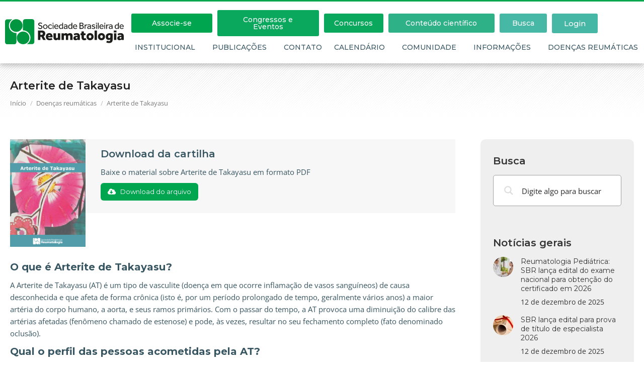

--- FILE ---
content_type: text/html; charset=UTF-8
request_url: https://www.reumatologia.org.br/doencas-reumaticas/arterite-de-takayasu-2/
body_size: 36154
content:
<!DOCTYPE html>
<!--[if !(IE 6) | !(IE 7) | !(IE 8)  ]><!-->
<html lang="pt-BR" class="no-js">
<!--<![endif]-->
<head>
<meta charset="UTF-8" />
<meta name="viewport" content="width=device-width, initial-scale=1, maximum-scale=1, user-scalable=0"/>
<link rel="profile" href="https://gmpg.org/xfn/11" />
<meta name='robots' content='index, follow, max-image-preview:large, max-snippet:-1, max-video-preview:-1' />
<style>img:is([sizes="auto" i], [sizes^="auto," i]) { contain-intrinsic-size: 3000px 1500px }</style>
<meta name="dlm-version" content="5.1.6">
<!-- Google Tag Manager for WordPress by gtm4wp.com -->
<script data-cfasync="false" data-pagespeed-no-defer>
var gtm4wp_datalayer_name = "dataLayer";
var dataLayer = dataLayer || [];
</script>
<!-- End Google Tag Manager for WordPress by gtm4wp.com -->
<!-- This site is optimized with the Yoast SEO plugin v26.7 - https://yoast.com/wordpress/plugins/seo/ -->
<title>Arterite de Takayasu - Sociedade Brasileira de Reumatologia</title>
<link rel="canonical" href="https://www.reumatologia.org.br/doencas-reumaticas/arterite-de-takayasu-2/" />
<meta property="og:locale" content="pt_BR" />
<meta property="og:type" content="article" />
<meta property="og:title" content="Arterite de Takayasu - Sociedade Brasileira de Reumatologia" />
<meta property="og:description" content="Um tipo de vasculite (doença em que ocorre inflamação de vasos sanguíneos) de causa desconhecida e que afeta de forma crônica a maior artéria do corpo humano, a aorta, e seus ramos primários." />
<meta property="og:url" content="https://www.reumatologia.org.br/doencas-reumaticas/arterite-de-takayasu-2/" />
<meta property="og:site_name" content="Sociedade Brasileira de Reumatologia" />
<meta property="article:publisher" content="https://www.facebook.com/sbreumatologia/" />
<meta property="article:published_time" content="2019-10-15T22:15:20+00:00" />
<meta property="article:modified_time" content="2022-08-31T04:27:23+00:00" />
<meta property="og:image" content="https://www.reumatologia.org.br/site/wp-content/uploads/2019/10/sbr-arterite.jpg" />
<meta property="og:image:width" content="900" />
<meta property="og:image:height" content="600" />
<meta property="og:image:type" content="image/jpeg" />
<meta name="author" content="Allan Agra" />
<meta name="twitter:card" content="summary_large_image" />
<meta name="twitter:creator" content="@SBR_Reumato" />
<meta name="twitter:site" content="@SBR_Reumato" />
<meta name="twitter:label1" content="Escrito por" />
<meta name="twitter:data1" content="Allan Agra" />
<meta name="twitter:label2" content="Est. tempo de leitura" />
<meta name="twitter:data2" content="1 minuto" />
<script type="application/ld+json" class="yoast-schema-graph">{"@context":"https://schema.org","@graph":[{"@type":"Article","@id":"https://www.reumatologia.org.br/doencas-reumaticas/arterite-de-takayasu-2/#article","isPartOf":{"@id":"https://www.reumatologia.org.br/doencas-reumaticas/arterite-de-takayasu-2/"},"author":{"name":"Allan Agra","@id":"https://www.reumatologia.org.br/#/schema/person/d871829cc108a2e9aa95fdd7a6c002a1"},"headline":"Arterite de Takayasu","datePublished":"2019-10-15T22:15:20+00:00","dateModified":"2022-08-31T04:27:23+00:00","mainEntityOfPage":{"@id":"https://www.reumatologia.org.br/doencas-reumaticas/arterite-de-takayasu-2/"},"wordCount":281,"commentCount":0,"publisher":{"@id":"https://www.reumatologia.org.br/#organization"},"image":{"@id":"https://www.reumatologia.org.br/doencas-reumaticas/arterite-de-takayasu-2/#primaryimage"},"thumbnailUrl":"https://www.reumatologia.org.br/site/wp-content/uploads/2019/10/sbr-arterite.jpg","keywords":["Doenças Reumáticas"],"articleSection":["Doenças reumáticas"],"inLanguage":"pt-BR","potentialAction":[{"@type":"CommentAction","name":"Comment","target":["https://www.reumatologia.org.br/doencas-reumaticas/arterite-de-takayasu-2/#respond"]}]},{"@type":"WebPage","@id":"https://www.reumatologia.org.br/doencas-reumaticas/arterite-de-takayasu-2/","url":"https://www.reumatologia.org.br/doencas-reumaticas/arterite-de-takayasu-2/","name":"Arterite de Takayasu - Sociedade Brasileira de Reumatologia","isPartOf":{"@id":"https://www.reumatologia.org.br/#website"},"primaryImageOfPage":{"@id":"https://www.reumatologia.org.br/doencas-reumaticas/arterite-de-takayasu-2/#primaryimage"},"image":{"@id":"https://www.reumatologia.org.br/doencas-reumaticas/arterite-de-takayasu-2/#primaryimage"},"thumbnailUrl":"https://www.reumatologia.org.br/site/wp-content/uploads/2019/10/sbr-arterite.jpg","datePublished":"2019-10-15T22:15:20+00:00","dateModified":"2022-08-31T04:27:23+00:00","breadcrumb":{"@id":"https://www.reumatologia.org.br/doencas-reumaticas/arterite-de-takayasu-2/#breadcrumb"},"inLanguage":"pt-BR","potentialAction":[{"@type":"ReadAction","target":["https://www.reumatologia.org.br/doencas-reumaticas/arterite-de-takayasu-2/"]}]},{"@type":"ImageObject","inLanguage":"pt-BR","@id":"https://www.reumatologia.org.br/doencas-reumaticas/arterite-de-takayasu-2/#primaryimage","url":"https://www.reumatologia.org.br/site/wp-content/uploads/2019/10/sbr-arterite.jpg","contentUrl":"https://www.reumatologia.org.br/site/wp-content/uploads/2019/10/sbr-arterite.jpg","width":900,"height":600},{"@type":"BreadcrumbList","@id":"https://www.reumatologia.org.br/doencas-reumaticas/arterite-de-takayasu-2/#breadcrumb","itemListElement":[{"@type":"ListItem","position":1,"name":"Início","item":"https://www.reumatologia.org.br/"},{"@type":"ListItem","position":2,"name":"Arterite de Takayasu"}]},{"@type":"WebSite","@id":"https://www.reumatologia.org.br/#website","url":"https://www.reumatologia.org.br/","name":"Sociedade Brasileira de Reumatologia","description":"A SBR promove a excelência da reumatologia com o incentivo do ensino, pesquisa e assistência, em favor da saúde e do bem-estar do paciente reumático","publisher":{"@id":"https://www.reumatologia.org.br/#organization"},"potentialAction":[{"@type":"SearchAction","target":{"@type":"EntryPoint","urlTemplate":"https://www.reumatologia.org.br/?s={search_term_string}"},"query-input":{"@type":"PropertyValueSpecification","valueRequired":true,"valueName":"search_term_string"}}],"inLanguage":"pt-BR"},{"@type":"Organization","@id":"https://www.reumatologia.org.br/#organization","name":"Sociedade Brasileira de Reumatologia","url":"https://www.reumatologia.org.br/","logo":{"@type":"ImageObject","inLanguage":"pt-BR","@id":"https://www.reumatologia.org.br/#/schema/logo/image/","url":"https://www.reumatologia.org.br/site/wp-content/uploads/2017/09/sbr-facebook-share.jpg","contentUrl":"https://www.reumatologia.org.br/site/wp-content/uploads/2017/09/sbr-facebook-share.jpg","width":1200,"height":630,"caption":"Sociedade Brasileira de Reumatologia"},"image":{"@id":"https://www.reumatologia.org.br/#/schema/logo/image/"},"sameAs":["https://www.facebook.com/sbreumatologia/","https://x.com/SBR_Reumato"]},{"@type":"Person","@id":"https://www.reumatologia.org.br/#/schema/person/d871829cc108a2e9aa95fdd7a6c002a1","name":"Allan Agra","image":{"@type":"ImageObject","inLanguage":"pt-BR","@id":"https://www.reumatologia.org.br/#/schema/person/image/","url":"https://secure.gravatar.com/avatar/c784f99cc6bb38d2144334fe84657a196745bdc3807d940fd4a376f74a5765b0?s=96&d=mm&r=g","contentUrl":"https://secure.gravatar.com/avatar/c784f99cc6bb38d2144334fe84657a196745bdc3807d940fd4a376f74a5765b0?s=96&d=mm&r=g","caption":"Allan Agra"}}]}</script>
<!-- / Yoast SEO plugin. -->
<link rel='dns-prefetch' href='//player.vimeo.com' />
<link rel='dns-prefetch' href='//w.soundcloud.com' />
<link rel='dns-prefetch' href='//fonts.googleapis.com' />
<link rel="alternate" type="application/rss+xml" title="Feed para Sociedade Brasileira de Reumatologia &raquo;" href="https://www.reumatologia.org.br/feed/" />
<link rel="alternate" type="application/rss+xml" title="Feed de comentários para Sociedade Brasileira de Reumatologia &raquo;" href="https://www.reumatologia.org.br/comments/feed/" />
<!-- <link rel='stylesheet' id='sby_common_styles-css' href='https://www.reumatologia.org.br/site/wp-content/plugins/feeds-for-youtube/public/build/css/sb-youtube-common.css?ver=2.6.2' media='all' /> -->
<!-- <link rel='stylesheet' id='sby_styles-css' href='https://www.reumatologia.org.br/site/wp-content/plugins/feeds-for-youtube/public/build/css/sb-youtube-free.css?ver=2.6.2' media='all' /> -->
<!-- <link rel='stylesheet' id='wp-block-library-css' href='https://www.reumatologia.org.br/site/wp-includes/css/dist/block-library/style.min.css?ver=6.8.3' media='all' /> -->
<link rel="stylesheet" type="text/css" href="//www.reumatologia.org.br/site/wp-content/cache/wpfc-minified/1dm1eojo/fmnl5.css" media="all"/>
<style id='wp-block-library-theme-inline-css'>
.wp-block-audio :where(figcaption){color:#555;font-size:13px;text-align:center}.is-dark-theme .wp-block-audio :where(figcaption){color:#ffffffa6}.wp-block-audio{margin:0 0 1em}.wp-block-code{border:1px solid #ccc;border-radius:4px;font-family:Menlo,Consolas,monaco,monospace;padding:.8em 1em}.wp-block-embed :where(figcaption){color:#555;font-size:13px;text-align:center}.is-dark-theme .wp-block-embed :where(figcaption){color:#ffffffa6}.wp-block-embed{margin:0 0 1em}.blocks-gallery-caption{color:#555;font-size:13px;text-align:center}.is-dark-theme .blocks-gallery-caption{color:#ffffffa6}:root :where(.wp-block-image figcaption){color:#555;font-size:13px;text-align:center}.is-dark-theme :root :where(.wp-block-image figcaption){color:#ffffffa6}.wp-block-image{margin:0 0 1em}.wp-block-pullquote{border-bottom:4px solid;border-top:4px solid;color:currentColor;margin-bottom:1.75em}.wp-block-pullquote cite,.wp-block-pullquote footer,.wp-block-pullquote__citation{color:currentColor;font-size:.8125em;font-style:normal;text-transform:uppercase}.wp-block-quote{border-left:.25em solid;margin:0 0 1.75em;padding-left:1em}.wp-block-quote cite,.wp-block-quote footer{color:currentColor;font-size:.8125em;font-style:normal;position:relative}.wp-block-quote:where(.has-text-align-right){border-left:none;border-right:.25em solid;padding-left:0;padding-right:1em}.wp-block-quote:where(.has-text-align-center){border:none;padding-left:0}.wp-block-quote.is-large,.wp-block-quote.is-style-large,.wp-block-quote:where(.is-style-plain){border:none}.wp-block-search .wp-block-search__label{font-weight:700}.wp-block-search__button{border:1px solid #ccc;padding:.375em .625em}:where(.wp-block-group.has-background){padding:1.25em 2.375em}.wp-block-separator.has-css-opacity{opacity:.4}.wp-block-separator{border:none;border-bottom:2px solid;margin-left:auto;margin-right:auto}.wp-block-separator.has-alpha-channel-opacity{opacity:1}.wp-block-separator:not(.is-style-wide):not(.is-style-dots){width:100px}.wp-block-separator.has-background:not(.is-style-dots){border-bottom:none;height:1px}.wp-block-separator.has-background:not(.is-style-wide):not(.is-style-dots){height:2px}.wp-block-table{margin:0 0 1em}.wp-block-table td,.wp-block-table th{word-break:normal}.wp-block-table :where(figcaption){color:#555;font-size:13px;text-align:center}.is-dark-theme .wp-block-table :where(figcaption){color:#ffffffa6}.wp-block-video :where(figcaption){color:#555;font-size:13px;text-align:center}.is-dark-theme .wp-block-video :where(figcaption){color:#ffffffa6}.wp-block-video{margin:0 0 1em}:root :where(.wp-block-template-part.has-background){margin-bottom:0;margin-top:0;padding:1.25em 2.375em}
</style>
<style id='classic-theme-styles-inline-css'>
/*! This file is auto-generated */
.wp-block-button__link{color:#fff;background-color:#32373c;border-radius:9999px;box-shadow:none;text-decoration:none;padding:calc(.667em + 2px) calc(1.333em + 2px);font-size:1.125em}.wp-block-file__button{background:#32373c;color:#fff;text-decoration:none}
</style>
<style id='global-styles-inline-css'>
:root{--wp--preset--aspect-ratio--square: 1;--wp--preset--aspect-ratio--4-3: 4/3;--wp--preset--aspect-ratio--3-4: 3/4;--wp--preset--aspect-ratio--3-2: 3/2;--wp--preset--aspect-ratio--2-3: 2/3;--wp--preset--aspect-ratio--16-9: 16/9;--wp--preset--aspect-ratio--9-16: 9/16;--wp--preset--color--black: #000000;--wp--preset--color--cyan-bluish-gray: #abb8c3;--wp--preset--color--white: #FFF;--wp--preset--color--pale-pink: #f78da7;--wp--preset--color--vivid-red: #cf2e2e;--wp--preset--color--luminous-vivid-orange: #ff6900;--wp--preset--color--luminous-vivid-amber: #fcb900;--wp--preset--color--light-green-cyan: #7bdcb5;--wp--preset--color--vivid-green-cyan: #00d084;--wp--preset--color--pale-cyan-blue: #8ed1fc;--wp--preset--color--vivid-cyan-blue: #0693e3;--wp--preset--color--vivid-purple: #9b51e0;--wp--preset--color--accent: #00a550;--wp--preset--color--dark-gray: #111;--wp--preset--color--light-gray: #767676;--wp--preset--gradient--vivid-cyan-blue-to-vivid-purple: linear-gradient(135deg,rgba(6,147,227,1) 0%,rgb(155,81,224) 100%);--wp--preset--gradient--light-green-cyan-to-vivid-green-cyan: linear-gradient(135deg,rgb(122,220,180) 0%,rgb(0,208,130) 100%);--wp--preset--gradient--luminous-vivid-amber-to-luminous-vivid-orange: linear-gradient(135deg,rgba(252,185,0,1) 0%,rgba(255,105,0,1) 100%);--wp--preset--gradient--luminous-vivid-orange-to-vivid-red: linear-gradient(135deg,rgba(255,105,0,1) 0%,rgb(207,46,46) 100%);--wp--preset--gradient--very-light-gray-to-cyan-bluish-gray: linear-gradient(135deg,rgb(238,238,238) 0%,rgb(169,184,195) 100%);--wp--preset--gradient--cool-to-warm-spectrum: linear-gradient(135deg,rgb(74,234,220) 0%,rgb(151,120,209) 20%,rgb(207,42,186) 40%,rgb(238,44,130) 60%,rgb(251,105,98) 80%,rgb(254,248,76) 100%);--wp--preset--gradient--blush-light-purple: linear-gradient(135deg,rgb(255,206,236) 0%,rgb(152,150,240) 100%);--wp--preset--gradient--blush-bordeaux: linear-gradient(135deg,rgb(254,205,165) 0%,rgb(254,45,45) 50%,rgb(107,0,62) 100%);--wp--preset--gradient--luminous-dusk: linear-gradient(135deg,rgb(255,203,112) 0%,rgb(199,81,192) 50%,rgb(65,88,208) 100%);--wp--preset--gradient--pale-ocean: linear-gradient(135deg,rgb(255,245,203) 0%,rgb(182,227,212) 50%,rgb(51,167,181) 100%);--wp--preset--gradient--electric-grass: linear-gradient(135deg,rgb(202,248,128) 0%,rgb(113,206,126) 100%);--wp--preset--gradient--midnight: linear-gradient(135deg,rgb(2,3,129) 0%,rgb(40,116,252) 100%);--wp--preset--font-size--small: 13px;--wp--preset--font-size--medium: 20px;--wp--preset--font-size--large: 36px;--wp--preset--font-size--x-large: 42px;--wp--preset--spacing--20: 0.44rem;--wp--preset--spacing--30: 0.67rem;--wp--preset--spacing--40: 1rem;--wp--preset--spacing--50: 1.5rem;--wp--preset--spacing--60: 2.25rem;--wp--preset--spacing--70: 3.38rem;--wp--preset--spacing--80: 5.06rem;--wp--preset--shadow--natural: 6px 6px 9px rgba(0, 0, 0, 0.2);--wp--preset--shadow--deep: 12px 12px 50px rgba(0, 0, 0, 0.4);--wp--preset--shadow--sharp: 6px 6px 0px rgba(0, 0, 0, 0.2);--wp--preset--shadow--outlined: 6px 6px 0px -3px rgba(255, 255, 255, 1), 6px 6px rgba(0, 0, 0, 1);--wp--preset--shadow--crisp: 6px 6px 0px rgba(0, 0, 0, 1);}:where(.is-layout-flex){gap: 0.5em;}:where(.is-layout-grid){gap: 0.5em;}body .is-layout-flex{display: flex;}.is-layout-flex{flex-wrap: wrap;align-items: center;}.is-layout-flex > :is(*, div){margin: 0;}body .is-layout-grid{display: grid;}.is-layout-grid > :is(*, div){margin: 0;}:where(.wp-block-columns.is-layout-flex){gap: 2em;}:where(.wp-block-columns.is-layout-grid){gap: 2em;}:where(.wp-block-post-template.is-layout-flex){gap: 1.25em;}:where(.wp-block-post-template.is-layout-grid){gap: 1.25em;}.has-black-color{color: var(--wp--preset--color--black) !important;}.has-cyan-bluish-gray-color{color: var(--wp--preset--color--cyan-bluish-gray) !important;}.has-white-color{color: var(--wp--preset--color--white) !important;}.has-pale-pink-color{color: var(--wp--preset--color--pale-pink) !important;}.has-vivid-red-color{color: var(--wp--preset--color--vivid-red) !important;}.has-luminous-vivid-orange-color{color: var(--wp--preset--color--luminous-vivid-orange) !important;}.has-luminous-vivid-amber-color{color: var(--wp--preset--color--luminous-vivid-amber) !important;}.has-light-green-cyan-color{color: var(--wp--preset--color--light-green-cyan) !important;}.has-vivid-green-cyan-color{color: var(--wp--preset--color--vivid-green-cyan) !important;}.has-pale-cyan-blue-color{color: var(--wp--preset--color--pale-cyan-blue) !important;}.has-vivid-cyan-blue-color{color: var(--wp--preset--color--vivid-cyan-blue) !important;}.has-vivid-purple-color{color: var(--wp--preset--color--vivid-purple) !important;}.has-black-background-color{background-color: var(--wp--preset--color--black) !important;}.has-cyan-bluish-gray-background-color{background-color: var(--wp--preset--color--cyan-bluish-gray) !important;}.has-white-background-color{background-color: var(--wp--preset--color--white) !important;}.has-pale-pink-background-color{background-color: var(--wp--preset--color--pale-pink) !important;}.has-vivid-red-background-color{background-color: var(--wp--preset--color--vivid-red) !important;}.has-luminous-vivid-orange-background-color{background-color: var(--wp--preset--color--luminous-vivid-orange) !important;}.has-luminous-vivid-amber-background-color{background-color: var(--wp--preset--color--luminous-vivid-amber) !important;}.has-light-green-cyan-background-color{background-color: var(--wp--preset--color--light-green-cyan) !important;}.has-vivid-green-cyan-background-color{background-color: var(--wp--preset--color--vivid-green-cyan) !important;}.has-pale-cyan-blue-background-color{background-color: var(--wp--preset--color--pale-cyan-blue) !important;}.has-vivid-cyan-blue-background-color{background-color: var(--wp--preset--color--vivid-cyan-blue) !important;}.has-vivid-purple-background-color{background-color: var(--wp--preset--color--vivid-purple) !important;}.has-black-border-color{border-color: var(--wp--preset--color--black) !important;}.has-cyan-bluish-gray-border-color{border-color: var(--wp--preset--color--cyan-bluish-gray) !important;}.has-white-border-color{border-color: var(--wp--preset--color--white) !important;}.has-pale-pink-border-color{border-color: var(--wp--preset--color--pale-pink) !important;}.has-vivid-red-border-color{border-color: var(--wp--preset--color--vivid-red) !important;}.has-luminous-vivid-orange-border-color{border-color: var(--wp--preset--color--luminous-vivid-orange) !important;}.has-luminous-vivid-amber-border-color{border-color: var(--wp--preset--color--luminous-vivid-amber) !important;}.has-light-green-cyan-border-color{border-color: var(--wp--preset--color--light-green-cyan) !important;}.has-vivid-green-cyan-border-color{border-color: var(--wp--preset--color--vivid-green-cyan) !important;}.has-pale-cyan-blue-border-color{border-color: var(--wp--preset--color--pale-cyan-blue) !important;}.has-vivid-cyan-blue-border-color{border-color: var(--wp--preset--color--vivid-cyan-blue) !important;}.has-vivid-purple-border-color{border-color: var(--wp--preset--color--vivid-purple) !important;}.has-vivid-cyan-blue-to-vivid-purple-gradient-background{background: var(--wp--preset--gradient--vivid-cyan-blue-to-vivid-purple) !important;}.has-light-green-cyan-to-vivid-green-cyan-gradient-background{background: var(--wp--preset--gradient--light-green-cyan-to-vivid-green-cyan) !important;}.has-luminous-vivid-amber-to-luminous-vivid-orange-gradient-background{background: var(--wp--preset--gradient--luminous-vivid-amber-to-luminous-vivid-orange) !important;}.has-luminous-vivid-orange-to-vivid-red-gradient-background{background: var(--wp--preset--gradient--luminous-vivid-orange-to-vivid-red) !important;}.has-very-light-gray-to-cyan-bluish-gray-gradient-background{background: var(--wp--preset--gradient--very-light-gray-to-cyan-bluish-gray) !important;}.has-cool-to-warm-spectrum-gradient-background{background: var(--wp--preset--gradient--cool-to-warm-spectrum) !important;}.has-blush-light-purple-gradient-background{background: var(--wp--preset--gradient--blush-light-purple) !important;}.has-blush-bordeaux-gradient-background{background: var(--wp--preset--gradient--blush-bordeaux) !important;}.has-luminous-dusk-gradient-background{background: var(--wp--preset--gradient--luminous-dusk) !important;}.has-pale-ocean-gradient-background{background: var(--wp--preset--gradient--pale-ocean) !important;}.has-electric-grass-gradient-background{background: var(--wp--preset--gradient--electric-grass) !important;}.has-midnight-gradient-background{background: var(--wp--preset--gradient--midnight) !important;}.has-small-font-size{font-size: var(--wp--preset--font-size--small) !important;}.has-medium-font-size{font-size: var(--wp--preset--font-size--medium) !important;}.has-large-font-size{font-size: var(--wp--preset--font-size--large) !important;}.has-x-large-font-size{font-size: var(--wp--preset--font-size--x-large) !important;}
:where(.wp-block-post-template.is-layout-flex){gap: 1.25em;}:where(.wp-block-post-template.is-layout-grid){gap: 1.25em;}
:where(.wp-block-columns.is-layout-flex){gap: 2em;}:where(.wp-block-columns.is-layout-grid){gap: 2em;}
:root :where(.wp-block-pullquote){font-size: 1.5em;line-height: 1.6;}
</style>
<!-- <link rel='stylesheet' id='customwprest-css' href='https://www.reumatologia.org.br/site/wp-content/plugins/custom-wp-rest-api/public/css/customwprest-public.css?ver=2.2.3' media='all' /> -->
<!-- <link rel='stylesheet' id='ihc_front_end_style-css' href='https://www.reumatologia.org.br/site/wp-content/plugins/indeed-membership-pro/assets/css/style.min.css?ver=13.5' media='all' /> -->
<!-- <link rel='stylesheet' id='ihc_templates_style-css' href='https://www.reumatologia.org.br/site/wp-content/plugins/indeed-membership-pro/assets/css/templates.min.css?ver=13.5' media='all' /> -->
<!-- <link rel='stylesheet' id='image-hover-effects-css-css' href='https://www.reumatologia.org.br/site/wp-content/plugins/mega-addons-for-visual-composer/css/ihover.css?ver=6.8.3' media='all' /> -->
<!-- <link rel='stylesheet' id='style-css-css' href='https://www.reumatologia.org.br/site/wp-content/plugins/mega-addons-for-visual-composer/css/style.css?ver=6.8.3' media='all' /> -->
<!-- <link rel='stylesheet' id='font-awesome-latest-css' href='https://www.reumatologia.org.br/site/wp-content/plugins/mega-addons-for-visual-composer/css/font-awesome/css/all.css?ver=6.8.3' media='all' /> -->
<!-- <link rel='stylesheet' id='search-filter-plugin-styles-css' href='https://www.reumatologia.org.br/site/wp-content/plugins/search-filter-pro/public/assets/css/search-filter.min.css?ver=2.5.21' media='all' /> -->
<!-- <link rel='stylesheet' id='the7-font-css' href='https://www.reumatologia.org.br/site/wp-content/themes/dt-the7/fonts/icomoon-the7-font/icomoon-the7-font.min.css?ver=14.0.2.1' media='all' /> -->
<!-- <link rel='stylesheet' id='the7-awesome-fonts-css' href='https://www.reumatologia.org.br/site/wp-content/themes/dt-the7/fonts/FontAwesome/css/all.min.css?ver=14.0.2.1' media='all' /> -->
<!-- <link rel='stylesheet' id='the7-awesome-fonts-back-css' href='https://www.reumatologia.org.br/site/wp-content/themes/dt-the7/fonts/FontAwesome/back-compat.min.css?ver=14.0.2.1' media='all' /> -->
<!-- <link rel='stylesheet' id='the7-Defaults-css' href='https://www.reumatologia.org.br/site/wp-content/uploads/smile_fonts/Defaults/Defaults.css?ver=6.8.3' media='all' /> -->
<!-- <link rel='stylesheet' id='elementor-frontend-css' href='https://www.reumatologia.org.br/site/wp-content/plugins/elementor/assets/css/frontend.min.css?ver=3.34.1' media='all' /> -->
<link rel="stylesheet" type="text/css" href="//www.reumatologia.org.br/site/wp-content/cache/wpfc-minified/98uybm75/fmnl5.css" media="all"/>
<style id='elementor-frontend-inline-css'>
@-webkit-keyframes ha_fadeIn{0%{opacity:0}to{opacity:1}}@keyframes ha_fadeIn{0%{opacity:0}to{opacity:1}}@-webkit-keyframes ha_zoomIn{0%{opacity:0;-webkit-transform:scale3d(.3,.3,.3);transform:scale3d(.3,.3,.3)}50%{opacity:1}}@keyframes ha_zoomIn{0%{opacity:0;-webkit-transform:scale3d(.3,.3,.3);transform:scale3d(.3,.3,.3)}50%{opacity:1}}@-webkit-keyframes ha_rollIn{0%{opacity:0;-webkit-transform:translate3d(-100%,0,0) rotate3d(0,0,1,-120deg);transform:translate3d(-100%,0,0) rotate3d(0,0,1,-120deg)}to{opacity:1}}@keyframes ha_rollIn{0%{opacity:0;-webkit-transform:translate3d(-100%,0,0) rotate3d(0,0,1,-120deg);transform:translate3d(-100%,0,0) rotate3d(0,0,1,-120deg)}to{opacity:1}}@-webkit-keyframes ha_bounce{0%,20%,53%,to{-webkit-animation-timing-function:cubic-bezier(.215,.61,.355,1);animation-timing-function:cubic-bezier(.215,.61,.355,1)}40%,43%{-webkit-transform:translate3d(0,-30px,0) scaleY(1.1);transform:translate3d(0,-30px,0) scaleY(1.1);-webkit-animation-timing-function:cubic-bezier(.755,.05,.855,.06);animation-timing-function:cubic-bezier(.755,.05,.855,.06)}70%{-webkit-transform:translate3d(0,-15px,0) scaleY(1.05);transform:translate3d(0,-15px,0) scaleY(1.05);-webkit-animation-timing-function:cubic-bezier(.755,.05,.855,.06);animation-timing-function:cubic-bezier(.755,.05,.855,.06)}80%{-webkit-transition-timing-function:cubic-bezier(.215,.61,.355,1);transition-timing-function:cubic-bezier(.215,.61,.355,1);-webkit-transform:translate3d(0,0,0) scaleY(.95);transform:translate3d(0,0,0) scaleY(.95)}90%{-webkit-transform:translate3d(0,-4px,0) scaleY(1.02);transform:translate3d(0,-4px,0) scaleY(1.02)}}@keyframes ha_bounce{0%,20%,53%,to{-webkit-animation-timing-function:cubic-bezier(.215,.61,.355,1);animation-timing-function:cubic-bezier(.215,.61,.355,1)}40%,43%{-webkit-transform:translate3d(0,-30px,0) scaleY(1.1);transform:translate3d(0,-30px,0) scaleY(1.1);-webkit-animation-timing-function:cubic-bezier(.755,.05,.855,.06);animation-timing-function:cubic-bezier(.755,.05,.855,.06)}70%{-webkit-transform:translate3d(0,-15px,0) scaleY(1.05);transform:translate3d(0,-15px,0) scaleY(1.05);-webkit-animation-timing-function:cubic-bezier(.755,.05,.855,.06);animation-timing-function:cubic-bezier(.755,.05,.855,.06)}80%{-webkit-transition-timing-function:cubic-bezier(.215,.61,.355,1);transition-timing-function:cubic-bezier(.215,.61,.355,1);-webkit-transform:translate3d(0,0,0) scaleY(.95);transform:translate3d(0,0,0) scaleY(.95)}90%{-webkit-transform:translate3d(0,-4px,0) scaleY(1.02);transform:translate3d(0,-4px,0) scaleY(1.02)}}@-webkit-keyframes ha_bounceIn{0%,20%,40%,60%,80%,to{-webkit-animation-timing-function:cubic-bezier(.215,.61,.355,1);animation-timing-function:cubic-bezier(.215,.61,.355,1)}0%{opacity:0;-webkit-transform:scale3d(.3,.3,.3);transform:scale3d(.3,.3,.3)}20%{-webkit-transform:scale3d(1.1,1.1,1.1);transform:scale3d(1.1,1.1,1.1)}40%{-webkit-transform:scale3d(.9,.9,.9);transform:scale3d(.9,.9,.9)}60%{opacity:1;-webkit-transform:scale3d(1.03,1.03,1.03);transform:scale3d(1.03,1.03,1.03)}80%{-webkit-transform:scale3d(.97,.97,.97);transform:scale3d(.97,.97,.97)}to{opacity:1}}@keyframes ha_bounceIn{0%,20%,40%,60%,80%,to{-webkit-animation-timing-function:cubic-bezier(.215,.61,.355,1);animation-timing-function:cubic-bezier(.215,.61,.355,1)}0%{opacity:0;-webkit-transform:scale3d(.3,.3,.3);transform:scale3d(.3,.3,.3)}20%{-webkit-transform:scale3d(1.1,1.1,1.1);transform:scale3d(1.1,1.1,1.1)}40%{-webkit-transform:scale3d(.9,.9,.9);transform:scale3d(.9,.9,.9)}60%{opacity:1;-webkit-transform:scale3d(1.03,1.03,1.03);transform:scale3d(1.03,1.03,1.03)}80%{-webkit-transform:scale3d(.97,.97,.97);transform:scale3d(.97,.97,.97)}to{opacity:1}}@-webkit-keyframes ha_flipInX{0%{opacity:0;-webkit-transform:perspective(400px) rotate3d(1,0,0,90deg);transform:perspective(400px) rotate3d(1,0,0,90deg);-webkit-animation-timing-function:ease-in;animation-timing-function:ease-in}40%{-webkit-transform:perspective(400px) rotate3d(1,0,0,-20deg);transform:perspective(400px) rotate3d(1,0,0,-20deg);-webkit-animation-timing-function:ease-in;animation-timing-function:ease-in}60%{opacity:1;-webkit-transform:perspective(400px) rotate3d(1,0,0,10deg);transform:perspective(400px) rotate3d(1,0,0,10deg)}80%{-webkit-transform:perspective(400px) rotate3d(1,0,0,-5deg);transform:perspective(400px) rotate3d(1,0,0,-5deg)}}@keyframes ha_flipInX{0%{opacity:0;-webkit-transform:perspective(400px) rotate3d(1,0,0,90deg);transform:perspective(400px) rotate3d(1,0,0,90deg);-webkit-animation-timing-function:ease-in;animation-timing-function:ease-in}40%{-webkit-transform:perspective(400px) rotate3d(1,0,0,-20deg);transform:perspective(400px) rotate3d(1,0,0,-20deg);-webkit-animation-timing-function:ease-in;animation-timing-function:ease-in}60%{opacity:1;-webkit-transform:perspective(400px) rotate3d(1,0,0,10deg);transform:perspective(400px) rotate3d(1,0,0,10deg)}80%{-webkit-transform:perspective(400px) rotate3d(1,0,0,-5deg);transform:perspective(400px) rotate3d(1,0,0,-5deg)}}@-webkit-keyframes ha_flipInY{0%{opacity:0;-webkit-transform:perspective(400px) rotate3d(0,1,0,90deg);transform:perspective(400px) rotate3d(0,1,0,90deg);-webkit-animation-timing-function:ease-in;animation-timing-function:ease-in}40%{-webkit-transform:perspective(400px) rotate3d(0,1,0,-20deg);transform:perspective(400px) rotate3d(0,1,0,-20deg);-webkit-animation-timing-function:ease-in;animation-timing-function:ease-in}60%{opacity:1;-webkit-transform:perspective(400px) rotate3d(0,1,0,10deg);transform:perspective(400px) rotate3d(0,1,0,10deg)}80%{-webkit-transform:perspective(400px) rotate3d(0,1,0,-5deg);transform:perspective(400px) rotate3d(0,1,0,-5deg)}}@keyframes ha_flipInY{0%{opacity:0;-webkit-transform:perspective(400px) rotate3d(0,1,0,90deg);transform:perspective(400px) rotate3d(0,1,0,90deg);-webkit-animation-timing-function:ease-in;animation-timing-function:ease-in}40%{-webkit-transform:perspective(400px) rotate3d(0,1,0,-20deg);transform:perspective(400px) rotate3d(0,1,0,-20deg);-webkit-animation-timing-function:ease-in;animation-timing-function:ease-in}60%{opacity:1;-webkit-transform:perspective(400px) rotate3d(0,1,0,10deg);transform:perspective(400px) rotate3d(0,1,0,10deg)}80%{-webkit-transform:perspective(400px) rotate3d(0,1,0,-5deg);transform:perspective(400px) rotate3d(0,1,0,-5deg)}}@-webkit-keyframes ha_swing{20%{-webkit-transform:rotate3d(0,0,1,15deg);transform:rotate3d(0,0,1,15deg)}40%{-webkit-transform:rotate3d(0,0,1,-10deg);transform:rotate3d(0,0,1,-10deg)}60%{-webkit-transform:rotate3d(0,0,1,5deg);transform:rotate3d(0,0,1,5deg)}80%{-webkit-transform:rotate3d(0,0,1,-5deg);transform:rotate3d(0,0,1,-5deg)}}@keyframes ha_swing{20%{-webkit-transform:rotate3d(0,0,1,15deg);transform:rotate3d(0,0,1,15deg)}40%{-webkit-transform:rotate3d(0,0,1,-10deg);transform:rotate3d(0,0,1,-10deg)}60%{-webkit-transform:rotate3d(0,0,1,5deg);transform:rotate3d(0,0,1,5deg)}80%{-webkit-transform:rotate3d(0,0,1,-5deg);transform:rotate3d(0,0,1,-5deg)}}@-webkit-keyframes ha_slideInDown{0%{visibility:visible;-webkit-transform:translate3d(0,-100%,0);transform:translate3d(0,-100%,0)}}@keyframes ha_slideInDown{0%{visibility:visible;-webkit-transform:translate3d(0,-100%,0);transform:translate3d(0,-100%,0)}}@-webkit-keyframes ha_slideInUp{0%{visibility:visible;-webkit-transform:translate3d(0,100%,0);transform:translate3d(0,100%,0)}}@keyframes ha_slideInUp{0%{visibility:visible;-webkit-transform:translate3d(0,100%,0);transform:translate3d(0,100%,0)}}@-webkit-keyframes ha_slideInLeft{0%{visibility:visible;-webkit-transform:translate3d(-100%,0,0);transform:translate3d(-100%,0,0)}}@keyframes ha_slideInLeft{0%{visibility:visible;-webkit-transform:translate3d(-100%,0,0);transform:translate3d(-100%,0,0)}}@-webkit-keyframes ha_slideInRight{0%{visibility:visible;-webkit-transform:translate3d(100%,0,0);transform:translate3d(100%,0,0)}}@keyframes ha_slideInRight{0%{visibility:visible;-webkit-transform:translate3d(100%,0,0);transform:translate3d(100%,0,0)}}.ha_fadeIn{-webkit-animation-name:ha_fadeIn;animation-name:ha_fadeIn}.ha_zoomIn{-webkit-animation-name:ha_zoomIn;animation-name:ha_zoomIn}.ha_rollIn{-webkit-animation-name:ha_rollIn;animation-name:ha_rollIn}.ha_bounce{-webkit-transform-origin:center bottom;-ms-transform-origin:center bottom;transform-origin:center bottom;-webkit-animation-name:ha_bounce;animation-name:ha_bounce}.ha_bounceIn{-webkit-animation-name:ha_bounceIn;animation-name:ha_bounceIn;-webkit-animation-duration:.75s;-webkit-animation-duration:calc(var(--animate-duration)*.75);animation-duration:.75s;animation-duration:calc(var(--animate-duration)*.75)}.ha_flipInX,.ha_flipInY{-webkit-animation-name:ha_flipInX;animation-name:ha_flipInX;-webkit-backface-visibility:visible!important;backface-visibility:visible!important}.ha_flipInY{-webkit-animation-name:ha_flipInY;animation-name:ha_flipInY}.ha_swing{-webkit-transform-origin:top center;-ms-transform-origin:top center;transform-origin:top center;-webkit-animation-name:ha_swing;animation-name:ha_swing}.ha_slideInDown{-webkit-animation-name:ha_slideInDown;animation-name:ha_slideInDown}.ha_slideInUp{-webkit-animation-name:ha_slideInUp;animation-name:ha_slideInUp}.ha_slideInLeft{-webkit-animation-name:ha_slideInLeft;animation-name:ha_slideInLeft}.ha_slideInRight{-webkit-animation-name:ha_slideInRight;animation-name:ha_slideInRight}.ha-css-transform-yes{-webkit-transition-duration:var(--ha-tfx-transition-duration, .2s);transition-duration:var(--ha-tfx-transition-duration, .2s);-webkit-transition-property:-webkit-transform;transition-property:transform;transition-property:transform,-webkit-transform;-webkit-transform:translate(var(--ha-tfx-translate-x, 0),var(--ha-tfx-translate-y, 0)) scale(var(--ha-tfx-scale-x, 1),var(--ha-tfx-scale-y, 1)) skew(var(--ha-tfx-skew-x, 0),var(--ha-tfx-skew-y, 0)) rotateX(var(--ha-tfx-rotate-x, 0)) rotateY(var(--ha-tfx-rotate-y, 0)) rotateZ(var(--ha-tfx-rotate-z, 0));transform:translate(var(--ha-tfx-translate-x, 0),var(--ha-tfx-translate-y, 0)) scale(var(--ha-tfx-scale-x, 1),var(--ha-tfx-scale-y, 1)) skew(var(--ha-tfx-skew-x, 0),var(--ha-tfx-skew-y, 0)) rotateX(var(--ha-tfx-rotate-x, 0)) rotateY(var(--ha-tfx-rotate-y, 0)) rotateZ(var(--ha-tfx-rotate-z, 0))}.ha-css-transform-yes:hover{-webkit-transform:translate(var(--ha-tfx-translate-x-hover, var(--ha-tfx-translate-x, 0)),var(--ha-tfx-translate-y-hover, var(--ha-tfx-translate-y, 0))) scale(var(--ha-tfx-scale-x-hover, var(--ha-tfx-scale-x, 1)),var(--ha-tfx-scale-y-hover, var(--ha-tfx-scale-y, 1))) skew(var(--ha-tfx-skew-x-hover, var(--ha-tfx-skew-x, 0)),var(--ha-tfx-skew-y-hover, var(--ha-tfx-skew-y, 0))) rotateX(var(--ha-tfx-rotate-x-hover, var(--ha-tfx-rotate-x, 0))) rotateY(var(--ha-tfx-rotate-y-hover, var(--ha-tfx-rotate-y, 0))) rotateZ(var(--ha-tfx-rotate-z-hover, var(--ha-tfx-rotate-z, 0)));transform:translate(var(--ha-tfx-translate-x-hover, var(--ha-tfx-translate-x, 0)),var(--ha-tfx-translate-y-hover, var(--ha-tfx-translate-y, 0))) scale(var(--ha-tfx-scale-x-hover, var(--ha-tfx-scale-x, 1)),var(--ha-tfx-scale-y-hover, var(--ha-tfx-scale-y, 1))) skew(var(--ha-tfx-skew-x-hover, var(--ha-tfx-skew-x, 0)),var(--ha-tfx-skew-y-hover, var(--ha-tfx-skew-y, 0))) rotateX(var(--ha-tfx-rotate-x-hover, var(--ha-tfx-rotate-x, 0))) rotateY(var(--ha-tfx-rotate-y-hover, var(--ha-tfx-rotate-y, 0))) rotateZ(var(--ha-tfx-rotate-z-hover, var(--ha-tfx-rotate-z, 0)))}.happy-addon>.elementor-widget-container{word-wrap:break-word;overflow-wrap:break-word}.happy-addon>.elementor-widget-container,.happy-addon>.elementor-widget-container *{-webkit-box-sizing:border-box;box-sizing:border-box}.happy-addon:not(:has(.elementor-widget-container)),.happy-addon:not(:has(.elementor-widget-container)) *{-webkit-box-sizing:border-box;box-sizing:border-box;word-wrap:break-word;overflow-wrap:break-word}.happy-addon p:empty{display:none}.happy-addon .elementor-inline-editing{min-height:auto!important}.happy-addon-pro img{max-width:100%;height:auto;-o-object-fit:cover;object-fit:cover}.ha-screen-reader-text{position:absolute;overflow:hidden;clip:rect(1px,1px,1px,1px);margin:-1px;padding:0;width:1px;height:1px;border:0;word-wrap:normal!important;-webkit-clip-path:inset(50%);clip-path:inset(50%)}.ha-has-bg-overlay>.elementor-widget-container{position:relative;z-index:1}.ha-has-bg-overlay>.elementor-widget-container:before{position:absolute;top:0;left:0;z-index:-1;width:100%;height:100%;content:""}.ha-has-bg-overlay:not(:has(.elementor-widget-container)){position:relative;z-index:1}.ha-has-bg-overlay:not(:has(.elementor-widget-container)):before{position:absolute;top:0;left:0;z-index:-1;width:100%;height:100%;content:""}.ha-popup--is-enabled .ha-js-popup,.ha-popup--is-enabled .ha-js-popup img{cursor:-webkit-zoom-in!important;cursor:zoom-in!important}.mfp-wrap .mfp-arrow,.mfp-wrap .mfp-close{background-color:transparent}.mfp-wrap .mfp-arrow:focus,.mfp-wrap .mfp-close:focus{outline-width:thin}.ha-advanced-tooltip-enable{position:relative;cursor:pointer;--ha-tooltip-arrow-color:black;--ha-tooltip-arrow-distance:0}.ha-advanced-tooltip-enable .ha-advanced-tooltip-content{position:absolute;z-index:999;display:none;padding:5px 0;width:120px;height:auto;border-radius:6px;background-color:#000;color:#fff;text-align:center;opacity:0}.ha-advanced-tooltip-enable .ha-advanced-tooltip-content::after{position:absolute;border-width:5px;border-style:solid;content:""}.ha-advanced-tooltip-enable .ha-advanced-tooltip-content.no-arrow::after{visibility:hidden}.ha-advanced-tooltip-enable .ha-advanced-tooltip-content.show{display:inline-block;opacity:1}.ha-advanced-tooltip-enable.ha-advanced-tooltip-top .ha-advanced-tooltip-content,body[data-elementor-device-mode=tablet] .ha-advanced-tooltip-enable.ha-advanced-tooltip-tablet-top .ha-advanced-tooltip-content{top:unset;right:0;bottom:calc(101% + var(--ha-tooltip-arrow-distance));left:0;margin:0 auto}.ha-advanced-tooltip-enable.ha-advanced-tooltip-top .ha-advanced-tooltip-content::after,body[data-elementor-device-mode=tablet] .ha-advanced-tooltip-enable.ha-advanced-tooltip-tablet-top .ha-advanced-tooltip-content::after{top:100%;right:unset;bottom:unset;left:50%;border-color:var(--ha-tooltip-arrow-color) transparent transparent transparent;-webkit-transform:translateX(-50%);-ms-transform:translateX(-50%);transform:translateX(-50%)}.ha-advanced-tooltip-enable.ha-advanced-tooltip-bottom .ha-advanced-tooltip-content,body[data-elementor-device-mode=tablet] .ha-advanced-tooltip-enable.ha-advanced-tooltip-tablet-bottom .ha-advanced-tooltip-content{top:calc(101% + var(--ha-tooltip-arrow-distance));right:0;bottom:unset;left:0;margin:0 auto}.ha-advanced-tooltip-enable.ha-advanced-tooltip-bottom .ha-advanced-tooltip-content::after,body[data-elementor-device-mode=tablet] .ha-advanced-tooltip-enable.ha-advanced-tooltip-tablet-bottom .ha-advanced-tooltip-content::after{top:unset;right:unset;bottom:100%;left:50%;border-color:transparent transparent var(--ha-tooltip-arrow-color) transparent;-webkit-transform:translateX(-50%);-ms-transform:translateX(-50%);transform:translateX(-50%)}.ha-advanced-tooltip-enable.ha-advanced-tooltip-left .ha-advanced-tooltip-content,body[data-elementor-device-mode=tablet] .ha-advanced-tooltip-enable.ha-advanced-tooltip-tablet-left .ha-advanced-tooltip-content{top:50%;right:calc(101% + var(--ha-tooltip-arrow-distance));bottom:unset;left:unset;-webkit-transform:translateY(-50%);-ms-transform:translateY(-50%);transform:translateY(-50%)}.ha-advanced-tooltip-enable.ha-advanced-tooltip-left .ha-advanced-tooltip-content::after,body[data-elementor-device-mode=tablet] .ha-advanced-tooltip-enable.ha-advanced-tooltip-tablet-left .ha-advanced-tooltip-content::after{top:50%;right:unset;bottom:unset;left:100%;border-color:transparent transparent transparent var(--ha-tooltip-arrow-color);-webkit-transform:translateY(-50%);-ms-transform:translateY(-50%);transform:translateY(-50%)}.ha-advanced-tooltip-enable.ha-advanced-tooltip-right .ha-advanced-tooltip-content,body[data-elementor-device-mode=tablet] .ha-advanced-tooltip-enable.ha-advanced-tooltip-tablet-right .ha-advanced-tooltip-content{top:50%;right:unset;bottom:unset;left:calc(101% + var(--ha-tooltip-arrow-distance));-webkit-transform:translateY(-50%);-ms-transform:translateY(-50%);transform:translateY(-50%)}.ha-advanced-tooltip-enable.ha-advanced-tooltip-right .ha-advanced-tooltip-content::after,body[data-elementor-device-mode=tablet] .ha-advanced-tooltip-enable.ha-advanced-tooltip-tablet-right .ha-advanced-tooltip-content::after{top:50%;right:100%;bottom:unset;left:unset;border-color:transparent var(--ha-tooltip-arrow-color) transparent transparent;-webkit-transform:translateY(-50%);-ms-transform:translateY(-50%);transform:translateY(-50%)}body[data-elementor-device-mode=mobile] .ha-advanced-tooltip-enable.ha-advanced-tooltip-mobile-top .ha-advanced-tooltip-content{top:unset;right:0;bottom:calc(101% + var(--ha-tooltip-arrow-distance));left:0;margin:0 auto}body[data-elementor-device-mode=mobile] .ha-advanced-tooltip-enable.ha-advanced-tooltip-mobile-top .ha-advanced-tooltip-content::after{top:100%;right:unset;bottom:unset;left:50%;border-color:var(--ha-tooltip-arrow-color) transparent transparent transparent;-webkit-transform:translateX(-50%);-ms-transform:translateX(-50%);transform:translateX(-50%)}body[data-elementor-device-mode=mobile] .ha-advanced-tooltip-enable.ha-advanced-tooltip-mobile-bottom .ha-advanced-tooltip-content{top:calc(101% + var(--ha-tooltip-arrow-distance));right:0;bottom:unset;left:0;margin:0 auto}body[data-elementor-device-mode=mobile] .ha-advanced-tooltip-enable.ha-advanced-tooltip-mobile-bottom .ha-advanced-tooltip-content::after{top:unset;right:unset;bottom:100%;left:50%;border-color:transparent transparent var(--ha-tooltip-arrow-color) transparent;-webkit-transform:translateX(-50%);-ms-transform:translateX(-50%);transform:translateX(-50%)}body[data-elementor-device-mode=mobile] .ha-advanced-tooltip-enable.ha-advanced-tooltip-mobile-left .ha-advanced-tooltip-content{top:50%;right:calc(101% + var(--ha-tooltip-arrow-distance));bottom:unset;left:unset;-webkit-transform:translateY(-50%);-ms-transform:translateY(-50%);transform:translateY(-50%)}body[data-elementor-device-mode=mobile] .ha-advanced-tooltip-enable.ha-advanced-tooltip-mobile-left .ha-advanced-tooltip-content::after{top:50%;right:unset;bottom:unset;left:100%;border-color:transparent transparent transparent var(--ha-tooltip-arrow-color);-webkit-transform:translateY(-50%);-ms-transform:translateY(-50%);transform:translateY(-50%)}body[data-elementor-device-mode=mobile] .ha-advanced-tooltip-enable.ha-advanced-tooltip-mobile-right .ha-advanced-tooltip-content{top:50%;right:unset;bottom:unset;left:calc(101% + var(--ha-tooltip-arrow-distance));-webkit-transform:translateY(-50%);-ms-transform:translateY(-50%);transform:translateY(-50%)}body[data-elementor-device-mode=mobile] .ha-advanced-tooltip-enable.ha-advanced-tooltip-mobile-right .ha-advanced-tooltip-content::after{top:50%;right:100%;bottom:unset;left:unset;border-color:transparent var(--ha-tooltip-arrow-color) transparent transparent;-webkit-transform:translateY(-50%);-ms-transform:translateY(-50%);transform:translateY(-50%)}body.elementor-editor-active .happy-addon.ha-gravityforms .gform_wrapper{display:block!important}.ha-scroll-to-top-wrap.ha-scroll-to-top-hide{display:none}.ha-scroll-to-top-wrap.edit-mode,.ha-scroll-to-top-wrap.single-page-off{display:none!important}.ha-scroll-to-top-button{position:fixed;right:15px;bottom:15px;z-index:9999;display:-webkit-box;display:-webkit-flex;display:-ms-flexbox;display:flex;-webkit-box-align:center;-webkit-align-items:center;align-items:center;-ms-flex-align:center;-webkit-box-pack:center;-ms-flex-pack:center;-webkit-justify-content:center;justify-content:center;width:50px;height:50px;border-radius:50px;background-color:#5636d1;color:#fff;text-align:center;opacity:1;cursor:pointer;-webkit-transition:all .3s;transition:all .3s}.ha-scroll-to-top-button i{color:#fff;font-size:16px}.ha-scroll-to-top-button:hover{background-color:#e2498a}
</style>
<!-- <link rel='stylesheet' id='widget-image-css' href='https://www.reumatologia.org.br/site/wp-content/plugins/elementor/assets/css/widget-image.min.css?ver=3.34.1' media='all' /> -->
<!-- <link rel='stylesheet' id='widget-nav-menu-css' href='https://www.reumatologia.org.br/site/wp-content/plugins/pro-elements/assets/css/widget-nav-menu.min.css?ver=3.31.3' media='all' /> -->
<!-- <link rel='stylesheet' id='the7-e-sticky-effect-css' href='https://www.reumatologia.org.br/site/wp-content/themes/dt-the7/css/compatibility/elementor/the7-sticky-effects.min.css?ver=14.0.2.1' media='all' /> -->
<!-- <link rel='stylesheet' id='widget-divider-css' href='https://www.reumatologia.org.br/site/wp-content/plugins/elementor/assets/css/widget-divider.min.css?ver=3.34.1' media='all' /> -->
<!-- <link rel='stylesheet' id='widget-social-icons-css' href='https://www.reumatologia.org.br/site/wp-content/plugins/elementor/assets/css/widget-social-icons.min.css?ver=3.34.1' media='all' /> -->
<!-- <link rel='stylesheet' id='e-apple-webkit-css' href='https://www.reumatologia.org.br/site/wp-content/plugins/elementor/assets/css/conditionals/apple-webkit.min.css?ver=3.34.1' media='all' /> -->
<!-- <link rel='stylesheet' id='elementor-icons-css' href='https://www.reumatologia.org.br/site/wp-content/plugins/elementor/assets/lib/eicons/css/elementor-icons.min.css?ver=5.45.0' media='all' /> -->
<link rel="stylesheet" type="text/css" href="//www.reumatologia.org.br/site/wp-content/cache/wpfc-minified/lne9xqo3/fmnl5.css" media="all"/>
<link rel='stylesheet' id='elementor-post-18466-css' href='https://www.reumatologia.org.br/site/wp-content/uploads/elementor/css/post-18466.css?ver=1768496274' media='all' />
<!-- <link rel='stylesheet' id='font-awesome-5-all-css' href='https://www.reumatologia.org.br/site/wp-content/plugins/elementor/assets/lib/font-awesome/css/all.min.css?ver=3.34.1' media='all' /> -->
<!-- <link rel='stylesheet' id='font-awesome-4-shim-css' href='https://www.reumatologia.org.br/site/wp-content/plugins/elementor/assets/lib/font-awesome/css/v4-shims.min.css?ver=3.34.1' media='all' /> -->
<!-- <link rel='stylesheet' id='wpdt-elementor-widget-font-css' href='https://www.reumatologia.org.br/site/wp-content/plugins/wpdatatables/integrations/starter/page-builders/elementor/css/style.css?ver=7.3.1' media='all' /> -->
<!-- <link rel='stylesheet' id='sby-common-styles-css' href='https://www.reumatologia.org.br/site/wp-content/plugins/feeds-for-youtube/css/https://www.reumatologia.org.br/site/wp-content/plugins/feeds-for-youtube/public/build/css/sb-youtube-common.css?ver=2.6.2' media='all' /> -->
<!-- <link rel='stylesheet' id='sby-styles-css' href='https://www.reumatologia.org.br/site/wp-content/plugins/feeds-for-youtube/css/https://www.reumatologia.org.br/site/wp-content/plugins/feeds-for-youtube/public/build/css/sb-youtube-free.css?ver=2.6.2' media='all' /> -->
<link rel="stylesheet" type="text/css" href="//www.reumatologia.org.br/site/wp-content/cache/wpfc-minified/rpjxkic/fmnl5.css" media="all"/>
<link rel='stylesheet' id='elementor-post-18472-css' href='https://www.reumatologia.org.br/site/wp-content/uploads/elementor/css/post-18472.css?ver=1768496274' media='all' />
<!-- <link rel='stylesheet' id='happy-icons-css' href='https://www.reumatologia.org.br/site/wp-content/plugins/happy-elementor-addons/assets/fonts/style.min.css?ver=3.20.6' media='all' /> -->
<link rel="stylesheet" type="text/css" href="//www.reumatologia.org.br/site/wp-content/cache/wpfc-minified/2mtjglu2/fmnl4.css" media="all"/>
<link rel='stylesheet' id='elementor-post-18564-css' href='https://www.reumatologia.org.br/site/wp-content/uploads/elementor/css/post-18564.css?ver=1768496275' media='all' />
<link rel='stylesheet' id='dt-web-fonts-css' href='https://fonts.googleapis.com/css?family=Open+Sans:400,400italic,600,700%7CMontserrat:400,600,700%7CRoboto:400,600,700' media='all' />
<!-- <link rel='stylesheet' id='dt-main-css' href='https://www.reumatologia.org.br/site/wp-content/themes/dt-the7/css/main.min.css?ver=14.0.2.1' media='all' /> -->
<!-- <link rel='stylesheet' id='the7-custom-scrollbar-css' href='https://www.reumatologia.org.br/site/wp-content/themes/dt-the7/lib/custom-scrollbar/custom-scrollbar.min.css?ver=14.0.2.1' media='all' /> -->
<!-- <link rel='stylesheet' id='the7-wpbakery-css' href='https://www.reumatologia.org.br/site/wp-content/themes/dt-the7/css/wpbakery.min.css?ver=14.0.2.1' media='all' /> -->
<!-- <link rel='stylesheet' id='the7-css-vars-css' href='https://www.reumatologia.org.br/site/wp-content/uploads/the7-css/css-vars.css?ver=f6dd74eae66a' media='all' /> -->
<!-- <link rel='stylesheet' id='dt-custom-css' href='https://www.reumatologia.org.br/site/wp-content/uploads/the7-css/custom.css?ver=f6dd74eae66a' media='all' /> -->
<!-- <link rel='stylesheet' id='dt-media-css' href='https://www.reumatologia.org.br/site/wp-content/uploads/the7-css/media.css?ver=f6dd74eae66a' media='all' /> -->
<!-- <link rel='stylesheet' id='the7-mega-menu-css' href='https://www.reumatologia.org.br/site/wp-content/uploads/the7-css/mega-menu.css?ver=f6dd74eae66a' media='all' /> -->
<!-- <link rel='stylesheet' id='style-css' href='https://www.reumatologia.org.br/site/wp-content/themes/sbr/style.css?ver=14.0.2.1' media='all' /> -->
<!-- <link rel='stylesheet' id='the7-elementor-global-css' href='https://www.reumatologia.org.br/site/wp-content/themes/dt-the7/css/compatibility/elementor/elementor-global.min.css?ver=14.0.2.1' media='all' /> -->
<!-- <link rel='stylesheet' id='__EPYT__style-css' href='https://www.reumatologia.org.br/site/wp-content/plugins/youtube-embed-plus-pro/styles/ytprefs.min.css?ver=14.2.4' media='all' /> -->
<link rel="stylesheet" type="text/css" href="//www.reumatologia.org.br/site/wp-content/cache/wpfc-minified/kc8ni3ht/fmnl4.css" media="all"/>
<style id='__EPYT__style-inline-css'>
.epyt-gallery-thumb {
width: 33.333%;
}
</style>
<!-- <link rel='stylesheet' id='__disptype__-css' href='https://www.reumatologia.org.br/site/wp-content/plugins/youtube-embed-plus-pro/scripts/lity.min.css?ver=14.2.4' media='all' /> -->
<link rel="stylesheet" type="text/css" href="//www.reumatologia.org.br/site/wp-content/cache/wpfc-minified/98ut9umh/fmnl4.css" media="all"/>
<link rel='stylesheet' id='elementor-gf-montserrat-css' href='https://fonts.googleapis.com/css?family=Montserrat:100,100italic,200,200italic,300,300italic,400,400italic,500,500italic,600,600italic,700,700italic,800,800italic,900,900italic&#038;display=auto' media='all' />
<link rel='stylesheet' id='elementor-gf-opensans-css' href='https://fonts.googleapis.com/css?family=Open+Sans:100,100italic,200,200italic,300,300italic,400,400italic,500,500italic,600,600italic,700,700italic,800,800italic,900,900italic&#038;display=auto' media='all' />
<!-- <link rel='stylesheet' id='elementor-icons-shared-0-css' href='https://www.reumatologia.org.br/site/wp-content/plugins/elementor/assets/lib/font-awesome/css/fontawesome.min.css?ver=5.15.3' media='all' /> -->
<!-- <link rel='stylesheet' id='elementor-icons-fa-solid-css' href='https://www.reumatologia.org.br/site/wp-content/plugins/elementor/assets/lib/font-awesome/css/solid.min.css?ver=5.15.3' media='all' /> -->
<!-- <link rel='stylesheet' id='elementor-icons-fa-brands-css' href='https://www.reumatologia.org.br/site/wp-content/plugins/elementor/assets/lib/font-awesome/css/brands.min.css?ver=5.15.3' media='all' /> -->
<link rel="stylesheet" type="text/css" href="//www.reumatologia.org.br/site/wp-content/cache/wpfc-minified/8j6q8o83/fmnl4.css" media="all"/>
<script src='//www.reumatologia.org.br/site/wp-content/cache/wpfc-minified/sgwcj2m/fmnl5.js' type="text/javascript"></script>
<!-- <script src="https://www.reumatologia.org.br/site/wp-includes/js/jquery/jquery.min.js?ver=3.7.1" id="jquery-core-js"></script> -->
<!-- <script src="https://www.reumatologia.org.br/site/wp-includes/js/jquery/jquery-migrate.min.js?ver=3.4.1" id="jquery-migrate-js"></script> -->
<script id="file_uploads_nfpluginsettings-js-extra">
var params = {"clearLogRestUrl":"https:\/\/www.reumatologia.org.br\/wp-json\/nf-file-uploads\/debug-log\/delete-all","clearLogButtonId":"file_uploads_clear_debug_logger","downloadLogRestUrl":"https:\/\/www.reumatologia.org.br\/wp-json\/nf-file-uploads\/debug-log\/get-all","downloadLogButtonId":"file_uploads_download_debug_logger"};
</script>
<script src='//www.reumatologia.org.br/site/wp-content/cache/wpfc-minified/jnemzrqo/fmnl5.js' type="text/javascript"></script>
<!-- <script src="https://www.reumatologia.org.br/site/wp-content/plugins/ninja-forms-uploads/assets/js/nfpluginsettings.js?ver=3.3.22" id="file_uploads_nfpluginsettings-js"></script> -->
<!-- <script src="https://www.reumatologia.org.br/site/wp-content/plugins/custom-wp-rest-api/public/js/customwprest-public.js?ver=2.2.3" id="customwprest-js"></script> -->
<script id="ihc-front_end_js-js-extra">
var ihc_translated_labels = {"delete_level":"Are you sure you want to delete this membership?","cancel_level":"Are you sure you want to cancel this membership?"};
</script>
<script src='//www.reumatologia.org.br/site/wp-content/cache/wpfc-minified/d4v7tp1s/fmnl5.js' type="text/javascript"></script>
<!-- <script src="https://www.reumatologia.org.br/site/wp-content/plugins/indeed-membership-pro/assets/js/functions.min.js?ver=13.5" id="ihc-front_end_js-js"></script> -->
<script id="ihc-front_end_js-js-after">
var ihc_site_url='https://www.reumatologia.org.br/site';
var ihc_plugin_url='https://www.reumatologia.org.br/site/wp-content/plugins/indeed-membership-pro/';
var ihc_ajax_url='https://www.reumatologia.org.br/site/wp-admin/admin-ajax.php';
var ihcStripeMultiply='100';
</script>
<script id="search-filter-plugin-build-js-extra">
var SF_LDATA = {"ajax_url":"https:\/\/www.reumatologia.org.br\/site\/wp-admin\/admin-ajax.php","home_url":"https:\/\/www.reumatologia.org.br\/","extensions":[]};
</script>
<script src='//www.reumatologia.org.br/site/wp-content/cache/wpfc-minified/2nvr5zl2/fmnl5.js' type="text/javascript"></script>
<!-- <script src="https://www.reumatologia.org.br/site/wp-content/plugins/search-filter-pro/public/assets/js/search-filter-build.min.js?ver=2.5.21" id="search-filter-plugin-build-js"></script> -->
<!-- <script src="https://www.reumatologia.org.br/site/wp-content/plugins/search-filter-pro/public/assets/js/chosen.jquery.min.js?ver=2.5.21" id="search-filter-plugin-chosen-js"></script> -->
<!-- <script src="https://www.reumatologia.org.br/site/wp-content/plugins/elementor/assets/lib/font-awesome/js/v4-shims.min.js?ver=3.34.1" id="font-awesome-4-shim-js"></script> -->
<script id="dt-above-fold-js-extra">
var dtLocal = {"themeUrl":"https:\/\/www.reumatologia.org.br\/site\/wp-content\/themes\/dt-the7","passText":"Para ver esse post protegido, insira a senha abaixo:","moreButtonText":{"loading":"Carregando...","loadMore":"Veja mais"},"postID":"11920","ajaxurl":"https:\/\/www.reumatologia.org.br\/site\/wp-admin\/admin-ajax.php","REST":{"baseUrl":"https:\/\/www.reumatologia.org.br\/wp-json\/the7\/v1","endpoints":{"sendMail":"\/send-mail"}},"contactMessages":{"required":"One or more fields have an error. Please check and try again.","terms":"Please accept the privacy policy.","fillTheCaptchaError":"Please, fill the captcha."},"captchaSiteKey":"","ajaxNonce":"138465dbc2","pageData":"","themeSettings":{"smoothScroll":"off","lazyLoading":false,"desktopHeader":{"height":110},"ToggleCaptionEnabled":"disabled","ToggleCaption":"Navigation","floatingHeader":{"showAfter":94,"showMenu":false,"height":80,"logo":{"showLogo":true,"html":"<img class=\"\" src=\"https:\/\/www.reumatologia.org.br\/site\/wp-content\/uploads\/2022\/06\/logo-sbr-2022.svg\"  sizes=\"829px\" alt=\"Sociedade Brasileira de Reumatologia\" \/>","url":"https:\/\/www.reumatologia.org.br\/"}},"topLine":{"floatingTopLine":{"logo":{"showLogo":false,"html":""}}},"mobileHeader":{"firstSwitchPoint":1160,"secondSwitchPoint":778,"firstSwitchPointHeight":90,"secondSwitchPointHeight":60,"mobileToggleCaptionEnabled":"disabled","mobileToggleCaption":"Menu"},"stickyMobileHeaderFirstSwitch":{"logo":{"html":"<img class=\"\" src=\"https:\/\/www.reumatologia.org.br\/site\/wp-content\/uploads\/2022\/06\/logo-sbr-2022.svg\"  sizes=\"829px\" alt=\"Sociedade Brasileira de Reumatologia\" \/>"}},"stickyMobileHeaderSecondSwitch":{"logo":{"html":"<img class=\"\" src=\"https:\/\/www.reumatologia.org.br\/site\/wp-content\/uploads\/2022\/06\/logo-sbr-2022.svg\"  sizes=\"829px\" alt=\"Sociedade Brasileira de Reumatologia\" \/>"}},"sidebar":{"switchPoint":990},"boxedWidth":"1340px"},"VCMobileScreenWidth":"768","elementor":{"settings":{"container_width":1300}}};
var dtShare = {"shareButtonText":{"facebook":"Share on Facebook","twitter":"Share on X","pinterest":"Pin it","linkedin":"Share on Linkedin","whatsapp":"Share on Whatsapp"},"overlayOpacity":"85"};
</script>
<script src='//www.reumatologia.org.br/site/wp-content/cache/wpfc-minified/dfkosvq8/fmnl5.js' type="text/javascript"></script>
<!-- <script src="https://www.reumatologia.org.br/site/wp-content/themes/dt-the7/js/above-the-fold.min.js?ver=14.0.2.1" id="dt-above-fold-js"></script> -->
<!-- <script src="https://www.reumatologia.org.br/site/wp-content/plugins/youtube-embed-plus-pro/scripts/lity.min.js?ver=14.2.4" id="__dispload__-js"></script> -->
<script id="__ytprefs__-js-extra">
var _EPYT_ = {"ajaxurl":"https:\/\/www.reumatologia.org.br\/site\/wp-admin\/admin-ajax.php","security":"101ca33bf5","gallery_scrolloffset":"20","eppathtoscripts":"https:\/\/www.reumatologia.org.br\/site\/wp-content\/plugins\/youtube-embed-plus-pro\/scripts\/","eppath":"https:\/\/www.reumatologia.org.br\/site\/wp-content\/plugins\/youtube-embed-plus-pro\/","epresponsiveselector":"[\"iframe.__youtube_prefs_widget__\"]","epdovol":"1","version":"14.2.4","evselector":"iframe.__youtube_prefs__[src], iframe[src*=\"youtube.com\/embed\/\"], iframe[src*=\"youtube-nocookie.com\/embed\/\"]","ajax_compat":"","maxres_facade":"eager","ytapi_load":"light","pause_others":"","stopMobileBuffer":"1","facade_mode":"","not_live_on_channel":"","not_live_showtime":"180"};
</script>
<script src='//www.reumatologia.org.br/site/wp-content/cache/wpfc-minified/2cwsefns/fmnl5.js' type="text/javascript"></script>
<!-- <script src="https://www.reumatologia.org.br/site/wp-content/plugins/youtube-embed-plus-pro/scripts/ytprefs.min.js?ver=14.2.4" id="__ytprefs__-js"></script> -->
<!-- <script src="https://www.reumatologia.org.br/site/wp-content/plugins/happy-elementor-addons/assets/vendor/dom-purify/purify.min.js?ver=3.1.6" id="dom-purify-js"></script> -->
<script></script><link rel="https://api.w.org/" href="https://www.reumatologia.org.br/wp-json/" /><link rel="alternate" title="JSON" type="application/json" href="https://www.reumatologia.org.br/wp-json/wp/v2/posts/11920" /><link rel="EditURI" type="application/rsd+xml" title="RSD" href="https://www.reumatologia.org.br/site/xmlrpc.php?rsd" />
<meta name="generator" content="WordPress 6.8.3" />
<link rel='shortlink' href='https://www.reumatologia.org.br/?p=11920' />
<link rel="alternate" title="oEmbed (JSON)" type="application/json+oembed" href="https://www.reumatologia.org.br/wp-json/oembed/1.0/embed?url=https%3A%2F%2Fwww.reumatologia.org.br%2Fdoencas-reumaticas%2Farterite-de-takayasu-2%2F" />
<link rel="alternate" title="oEmbed (XML)" type="text/xml+oembed" href="https://www.reumatologia.org.br/wp-json/oembed/1.0/embed?url=https%3A%2F%2Fwww.reumatologia.org.br%2Fdoencas-reumaticas%2Farterite-de-takayasu-2%2F&#038;format=xml" />
<meta name='ump-hash' content='MTMuNXwwfDE='><meta name='ump-token' content='7fe0263bad'>
<!-- Start cookieyes banner --> <script id="cookieyes" type="text/javascript" src="https://cdn-cookieyes.com/client_data/b3ab2fbd2a5a30475765ee16/script.js"></script> <!-- End cookieyes banner -->
<!-- Google Tag Manager for WordPress by gtm4wp.com -->
<!-- GTM Container placement set to footer -->
<script data-cfasync="false" data-pagespeed-no-defer>
var dataLayer_content = {"visitorLoginState":"logged-out","visitorType":"visitor-logged-out","visitorRegistrationDate":"","visitorUsername":"","pageTitle":"Arterite de Takayasu - Sociedade Brasileira de Reumatologia","pagePostType":"post","pagePostType2":"single-post","pageCategory":["doencas-reumaticas"],"pageAttributes":["doencas-reumaticas"],"pagePostAuthor":"Allan Agra","browserName":"","browserVersion":"","browserEngineName":"","browserEngineVersion":"","osName":"","osVersion":"","deviceType":"bot","deviceManufacturer":"","deviceModel":"","postID":11920};
dataLayer.push( dataLayer_content );
</script>
<script data-cfasync="false" data-pagespeed-no-defer>
(function(w,d,s,l,i){w[l]=w[l]||[];w[l].push({'gtm.start':
new Date().getTime(),event:'gtm.js'});var f=d.getElementsByTagName(s)[0],
j=d.createElement(s),dl=l!='dataLayer'?'&l='+l:'';j.async=true;j.src=
'//www.googletagmanager.com/gtm.js?id='+i+dl;f.parentNode.insertBefore(j,f);
})(window,document,'script','dataLayer','GTM-P8MCCXK');
</script>
<!-- End Google Tag Manager for WordPress by gtm4wp.com --><meta name="generator" content="Elementor 3.34.1; settings: css_print_method-external, google_font-enabled, font_display-auto">
<meta name="generator" content="Powered by WPBakery Page Builder - drag and drop page builder for WordPress."/>
<style>
@media (max-width: 540px){
body.page-id-418 .vc_info_list_outer li.vc_info_list {
display: flex!important;
margin: 0!important;
border: 0!important;
overflow-x: scroll;
}
body.page-id-418 ul.mega-info-list {
margin: 0!important;
}
.page-id-418 .media-body {
}
.page-id-418 .media-body h2 {
font-size: 12px!important;
}
body.page-id-418 .media-left.info-list-img {
margin: 0!important;
padding: 0!important;
}
}
</style><script>
$('div[data-id="e520ccf"]').attr('onclick','goUniversidade()');
</script><meta name="google-site-verification" content="zyzWhbRhlh9ALl9-bT5njnb7x8f6iKbw4v4V-FqJcnA" />
<link rel="icon" href="https://www.reumatologia.org.br/site/wp-content/uploads/2017/10/favicon-152x152-150x150.png" sizes="32x32" />
<link rel="icon" href="https://www.reumatologia.org.br/site/wp-content/uploads/2017/10/favicon-152x152.png" sizes="192x192" />
<link rel="apple-touch-icon" href="https://www.reumatologia.org.br/site/wp-content/uploads/2017/10/favicon-152x152.png" />
<meta name="msapplication-TileImage" content="https://www.reumatologia.org.br/site/wp-content/uploads/2017/10/favicon-152x152.png" />
<style id="wp-custom-css">
.share-link-icon svg, .share-buttons svg {display:none}		</style>
<noscript><style> .wpb_animate_when_almost_visible { opacity: 1; }</style></noscript><style id='the7-custom-inline-css' type='text/css'>
@media (max-width: 540px){
body.page-id-418 .vc_info_list_outer li.vc_info_list {
display: flex!important;
margin: 0!important;
border: 0!important;
overflow-x: scroll;
}
body.page-id-418 ul.mega-info-list {
margin: 0!important;
}
.page-id-418 .media-body {
}
.page-id-418 .media-body h2 {
font-size: 12px!important;
}
body.page-id-418 .media-left.info-list-img {
margin: 0!important;
padding: 0!important;
}
}
</style>
<!-- <link rel="stylesheet" id="asp-basic" href="https://www.reumatologia.org.br/site/wp-content/cache/asp/style.basic-ho-is-po-no-da-au-se-co-au-ga-se-is.css?mq=tafQKd" media="all" /> -->
<link rel="stylesheet" type="text/css" href="//www.reumatologia.org.br/site/wp-content/cache/wpfc-minified/6y5avb0d/fmnl4.css" media="all"/><style id='asp-instance-3'>div[id*='ajaxsearchpro3_'] div.asp_loader,div[id*='ajaxsearchpro3_'] div.asp_loader *{box-sizing:border-box !important;margin:0;padding:0;box-shadow:none}div[id*='ajaxsearchpro3_'] div.asp_loader{box-sizing:border-box;display:flex;flex:0 1 auto;flex-direction:column;flex-grow:0;flex-shrink:0;flex-basis:28px;max-width:100%;max-height:100%;align-items:center;justify-content:center}div[id*='ajaxsearchpro3_'] div.asp_loader-inner{width:100%;margin:0 auto;text-align:center;height:100%}@-webkit-keyframes rotate-simple{0%{-webkit-transform:rotate(0deg);transform:rotate(0deg)}50%{-webkit-transform:rotate(180deg);transform:rotate(180deg)}100%{-webkit-transform:rotate(360deg);transform:rotate(360deg)}}@keyframes rotate-simple{0%{-webkit-transform:rotate(0deg);transform:rotate(0deg)}50%{-webkit-transform:rotate(180deg);transform:rotate(180deg)}100%{-webkit-transform:rotate(360deg);transform:rotate(360deg)}}div[id*='ajaxsearchpro3_'] div.asp_simple-circle{margin:0;height:100%;width:100%;animation:rotate-simple 0.8s infinite linear;-webkit-animation:rotate-simple 0.8s infinite linear;border:4px solid rgb(0,0,0);border-right-color:transparent;border-radius:50%;box-sizing:border-box}div[id*='ajaxsearchprores3_'] .asp_res_loader div.asp_loader,div[id*='ajaxsearchprores3_'] .asp_res_loader div.asp_loader *{box-sizing:border-box !important;margin:0;padding:0;box-shadow:none}div[id*='ajaxsearchprores3_'] .asp_res_loader div.asp_loader{box-sizing:border-box;display:flex;flex:0 1 auto;flex-direction:column;flex-grow:0;flex-shrink:0;flex-basis:28px;max-width:100%;max-height:100%;align-items:center;justify-content:center}div[id*='ajaxsearchprores3_'] .asp_res_loader div.asp_loader-inner{width:100%;margin:0 auto;text-align:center;height:100%}@-webkit-keyframes rotate-simple{0%{-webkit-transform:rotate(0deg);transform:rotate(0deg)}50%{-webkit-transform:rotate(180deg);transform:rotate(180deg)}100%{-webkit-transform:rotate(360deg);transform:rotate(360deg)}}@keyframes rotate-simple{0%{-webkit-transform:rotate(0deg);transform:rotate(0deg)}50%{-webkit-transform:rotate(180deg);transform:rotate(180deg)}100%{-webkit-transform:rotate(360deg);transform:rotate(360deg)}}div[id*='ajaxsearchprores3_'] .asp_res_loader div.asp_simple-circle{margin:0;height:100%;width:100%;animation:rotate-simple 0.8s infinite linear;-webkit-animation:rotate-simple 0.8s infinite linear;border:4px solid rgb(0,0,0);border-right-color:transparent;border-radius:50%;box-sizing:border-box}#ajaxsearchpro3_1 div.asp_loader,#ajaxsearchpro3_2 div.asp_loader,#ajaxsearchpro3_1 div.asp_loader *,#ajaxsearchpro3_2 div.asp_loader *{box-sizing:border-box !important;margin:0;padding:0;box-shadow:none}#ajaxsearchpro3_1 div.asp_loader,#ajaxsearchpro3_2 div.asp_loader{box-sizing:border-box;display:flex;flex:0 1 auto;flex-direction:column;flex-grow:0;flex-shrink:0;flex-basis:28px;max-width:100%;max-height:100%;align-items:center;justify-content:center}#ajaxsearchpro3_1 div.asp_loader-inner,#ajaxsearchpro3_2 div.asp_loader-inner{width:100%;margin:0 auto;text-align:center;height:100%}@-webkit-keyframes rotate-simple{0%{-webkit-transform:rotate(0deg);transform:rotate(0deg)}50%{-webkit-transform:rotate(180deg);transform:rotate(180deg)}100%{-webkit-transform:rotate(360deg);transform:rotate(360deg)}}@keyframes rotate-simple{0%{-webkit-transform:rotate(0deg);transform:rotate(0deg)}50%{-webkit-transform:rotate(180deg);transform:rotate(180deg)}100%{-webkit-transform:rotate(360deg);transform:rotate(360deg)}}#ajaxsearchpro3_1 div.asp_simple-circle,#ajaxsearchpro3_2 div.asp_simple-circle{margin:0;height:100%;width:100%;animation:rotate-simple 0.8s infinite linear;-webkit-animation:rotate-simple 0.8s infinite linear;border:4px solid rgb(0,0,0);border-right-color:transparent;border-radius:50%;box-sizing:border-box}@-webkit-keyframes asp_an_fadeInDown{0%{opacity:0;-webkit-transform:translateY(-20px)}100%{opacity:1;-webkit-transform:translateY(0)}}@keyframes asp_an_fadeInDown{0%{opacity:0;transform:translateY(-20px)}100%{opacity:1;transform:translateY(0)}}.asp_an_fadeInDown{-webkit-animation-name:asp_an_fadeInDown;animation-name:asp_an_fadeInDown}div.asp_r.asp_r_3,div.asp_r.asp_r_3 *,div.asp_m.asp_m_3,div.asp_m.asp_m_3 *,div.asp_s.asp_s_3,div.asp_s.asp_s_3 *{-webkit-box-sizing:content-box;-moz-box-sizing:content-box;-ms-box-sizing:content-box;-o-box-sizing:content-box;box-sizing:content-box;border:0;border-radius:0;text-transform:none;text-shadow:none;box-shadow:none;text-decoration:none;text-align:left;letter-spacing:normal}div.asp_r.asp_r_3,div.asp_m.asp_m_3,div.asp_s.asp_s_3{-webkit-box-sizing:border-box;-moz-box-sizing:border-box;-ms-box-sizing:border-box;-o-box-sizing:border-box;box-sizing:border-box}div.asp_r.asp_r_3,div.asp_r.asp_r_3 *,div.asp_m.asp_m_3,div.asp_m.asp_m_3 *,div.asp_s.asp_s_3,div.asp_s.asp_s_3 *{padding:0;margin:0}.wpdreams_clear{clear:both}.asp_w_container_3{width:100%}#ajaxsearchpro3_1,#ajaxsearchpro3_2,div.asp_m.asp_m_3{width:100%;height:auto;max-height:none;border-radius:5px;background:#d1eaff;margin-top:0;margin-bottom:0;background-image:-moz-radial-gradient(center,ellipse cover,rgb(255,255,255),rgb(255,255,255));background-image:-webkit-gradient(radial,center center,0px,center center,100%,rgb(255,255,255),rgb(255,255,255));background-image:-webkit-radial-gradient(center,ellipse cover,rgb(255,255,255),rgb(255,255,255));background-image:-o-radial-gradient(center,ellipse cover,rgb(255,255,255),rgb(255,255,255));background-image:-ms-radial-gradient(center,ellipse cover,rgb(255,255,255),rgb(255,255,255));background-image:radial-gradient(ellipse at center,rgb(255,255,255),rgb(255,255,255));overflow:hidden;border:1px solid rgb(161,161,161);border-radius:5px 5px 5px 5px;box-shadow:none}#ajaxsearchpro3_1 .probox,#ajaxsearchpro3_2 .probox,div.asp_m.asp_m_3 .probox{margin:15px;height:30px;background-image:-moz-radial-gradient(center,ellipse cover,rgb(255,255,255),rgb(255,255,255));background-image:-webkit-gradient(radial,center center,0px,center center,100%,rgb(255,255,255),rgb(255,255,255));background-image:-webkit-radial-gradient(center,ellipse cover,rgb(255,255,255),rgb(255,255,255));background-image:-o-radial-gradient(center,ellipse cover,rgb(255,255,255),rgb(255,255,255));background-image:-ms-radial-gradient(center,ellipse cover,rgb(255,255,255),rgb(255,255,255));background-image:radial-gradient(ellipse at center,rgb(255,255,255),rgb(255,255,255));border:0 none rgb(255,255,255);border-radius:0;box-shadow:none}p[id*=asp-try-3]{color:rgb(85,85,85) !important;display:block}div.asp_main_container+[id*=asp-try-3]{width:100%}p[id*=asp-try-3] a{color:rgb(255,181,86) !important}p[id*=asp-try-3] a:after{color:rgb(85,85,85) !important;display:inline;content:','}p[id*=asp-try-3] a:last-child:after{display:none}#ajaxsearchpro3_1 .probox .proinput,#ajaxsearchpro3_2 .probox .proinput,div.asp_m.asp_m_3 .probox .proinput{font-weight:normal;font-family:"Open Sans";color:rgb(0,0,0);font-size:15px;line-height:15px;text-shadow:px 0 0 rgba(255,255,255,0);line-height:normal;flex-grow:1;order:5;margin:0 0 0 10px;padding:0 5px}#ajaxsearchpro3_1 .probox .proinput input.orig,#ajaxsearchpro3_2 .probox .proinput input.orig,div.asp_m.asp_m_3 .probox .proinput input.orig{font-weight:normal;font-family:"Open Sans";color:rgb(0,0,0);font-size:15px;line-height:15px;text-shadow:px 0 0 rgba(255,255,255,0);line-height:normal;border:0;box-shadow:none;height:30px;position:relative;z-index:2;padding:0 !important;padding-top:2px !important;margin:-1px 0 0 -4px !important;width:100%;background:transparent !important}#ajaxsearchpro3_1 .probox .proinput input.autocomplete,#ajaxsearchpro3_2 .probox .proinput input.autocomplete,div.asp_m.asp_m_3 .probox .proinput input.autocomplete{font-weight:normal;font-family:"Open Sans";color:rgb(0,0,0);font-size:15px;line-height:15px;text-shadow:px 0 0 rgba(255,255,255,0);line-height:normal;opacity:0.25;height:30px;display:block;position:relative;z-index:1;padding:0 !important;margin:-1px 0 0 -4px !important;margin-top:-30px !important;width:100%;background:transparent !important}.rtl #ajaxsearchpro3_1 .probox .proinput input.orig,.rtl #ajaxsearchpro3_2 .probox .proinput input.orig,.rtl #ajaxsearchpro3_1 .probox .proinput input.autocomplete,.rtl #ajaxsearchpro3_2 .probox .proinput input.autocomplete,.rtl div.asp_m.asp_m_3 .probox .proinput input.orig,.rtl div.asp_m.asp_m_3 .probox .proinput input.autocomplete{font-weight:normal;font-family:"Open Sans";color:rgb(0,0,0);font-size:15px;line-height:15px;text-shadow:px 0 0 rgba(255,255,255,0);line-height:normal;direction:rtl;text-align:right}.rtl #ajaxsearchpro3_1 .probox .proinput,.rtl #ajaxsearchpro3_2 .probox .proinput,.rtl div.asp_m.asp_m_3 .probox .proinput{margin-right:2px}.rtl #ajaxsearchpro3_1 .probox .proloading,.rtl #ajaxsearchpro3_1 .probox .proclose,.rtl #ajaxsearchpro3_2 .probox .proloading,.rtl #ajaxsearchpro3_2 .probox .proclose,.rtl div.asp_m.asp_m_3 .probox .proloading,.rtl div.asp_m.asp_m_3 .probox .proclose{order:3}div.asp_m.asp_m_3 .probox .proinput input.orig::-webkit-input-placeholder{font-weight:normal;font-family:"Open Sans";color:rgb(0,0,0);font-size:15px;text-shadow:px 0 0 rgba(255,255,255,0);opacity:0.85}div.asp_m.asp_m_3 .probox .proinput input.orig::-moz-placeholder{font-weight:normal;font-family:"Open Sans";color:rgb(0,0,0);font-size:15px;text-shadow:px 0 0 rgba(255,255,255,0);opacity:0.85}div.asp_m.asp_m_3 .probox .proinput input.orig:-ms-input-placeholder{font-weight:normal;font-family:"Open Sans";color:rgb(0,0,0);font-size:15px;text-shadow:px 0 0 rgba(255,255,255,0);opacity:0.85}div.asp_m.asp_m_3 .probox .proinput input.orig:-moz-placeholder{font-weight:normal;font-family:"Open Sans";color:rgb(0,0,0);font-size:15px;text-shadow:px 0 0 rgba(255,255,255,0);opacity:0.85;line-height:normal !important}#ajaxsearchpro3_1 .probox .proinput input.autocomplete,#ajaxsearchpro3_2 .probox .proinput input.autocomplete,div.asp_m.asp_m_3 .probox .proinput input.autocomplete{font-weight:normal;font-family:"Open Sans";color:rgb(0,0,0);font-size:15px;line-height:15px;text-shadow:px 0 0 rgba(255,255,255,0);line-height:normal;border:0;box-shadow:none}#ajaxsearchpro3_1 .probox .proloading,#ajaxsearchpro3_1 .probox .proclose,#ajaxsearchpro3_1 .probox .promagnifier,#ajaxsearchpro3_1 .probox .prosettings,#ajaxsearchpro3_2 .probox .proloading,#ajaxsearchpro3_2 .probox .proclose,#ajaxsearchpro3_2 .probox .promagnifier,#ajaxsearchpro3_2 .probox .prosettings,div.asp_m.asp_m_3 .probox .proloading,div.asp_m.asp_m_3 .probox .proclose,div.asp_m.asp_m_3 .probox .promagnifier,div.asp_m.asp_m_3 .probox .prosettings{width:30px;height:30px;flex:0 0 30px;flex-grow:0;order:7;text-align:center}#ajaxsearchpro3_1 .probox .proclose svg,#ajaxsearchpro3_2 .probox .proclose svg,div.asp_m.asp_m_3 .probox .proclose svg{fill:rgb(254,254,254);background:rgb(51,51,51);box-shadow:0 0 0 2px rgba(255,255,255,0.9);border-radius:50%;box-sizing:border-box;margin-left:-10px;margin-top:-10px;padding:4px}#ajaxsearchpro3_1 .probox .proloading,#ajaxsearchpro3_2 .probox .proloading,div.asp_m.asp_m_3 .probox .proloading{width:30px;height:30px;min-width:30px;min-height:30px;max-width:30px;max-height:30px}#ajaxsearchpro3_1 .probox .proloading .asp_loader,#ajaxsearchpro3_2 .probox .proloading .asp_loader,div.asp_m.asp_m_3 .probox .proloading .asp_loader{width:26px;height:26px;min-width:26px;min-height:26px;max-width:26px;max-height:26px}#ajaxsearchpro3_1 .probox .promagnifier,#ajaxsearchpro3_2 .probox .promagnifier,div.asp_m.asp_m_3 .probox .promagnifier{width:auto;height:30px;flex:0 0 auto;order:7;-webkit-flex:0 0 auto;-webkit-order:7}div.asp_m.asp_m_3 .probox .promagnifier:focus-visible{outline:black outset}#ajaxsearchpro3_1 .probox .proloading .innericon,#ajaxsearchpro3_2 .probox .proloading .innericon,#ajaxsearchpro3_1 .probox .proclose .innericon,#ajaxsearchpro3_2 .probox .proclose .innericon,#ajaxsearchpro3_1 .probox .promagnifier .innericon,#ajaxsearchpro3_2 .probox .promagnifier .innericon,#ajaxsearchpro3_1 .probox .prosettings .innericon,#ajaxsearchpro3_2 .probox .prosettings .innericon,div.asp_m.asp_m_3 .probox .proloading .innericon,div.asp_m.asp_m_3 .probox .proclose .innericon,div.asp_m.asp_m_3 .probox .promagnifier .innericon,div.asp_m.asp_m_3 .probox .prosettings .innericon{text-align:center}#ajaxsearchpro3_1 .probox .promagnifier .innericon,#ajaxsearchpro3_2 .probox .promagnifier .innericon,div.asp_m.asp_m_3 .probox .promagnifier .innericon{display:block;width:30px;height:30px;float:right}#ajaxsearchpro3_1 .probox .promagnifier .asp_text_button,#ajaxsearchpro3_2 .probox .promagnifier .asp_text_button,div.asp_m.asp_m_3 .probox .promagnifier .asp_text_button{display:block;width:auto;height:30px;float:right;margin:0;padding:0 10px 0 2px;font-weight:normal;font-family:"Open Sans";color:rgb(51,51,51);font-size:15px;line-height:1em;text-shadow:none;line-height:30px}#ajaxsearchpro3_1 .probox .promagnifier .innericon svg,#ajaxsearchpro3_2 .probox .promagnifier .innericon svg,div.asp_m.asp_m_3 .probox .promagnifier .innericon svg{fill:rgb(221,221,221)}#ajaxsearchpro3_1 .probox .prosettings .innericon svg,#ajaxsearchpro3_2 .probox .prosettings .innericon svg,div.asp_m.asp_m_3 .probox .prosettings .innericon svg{fill:rgb(69,69,69)}#ajaxsearchpro3_1 .probox .promagnifier,#ajaxsearchpro3_2 .probox .promagnifier,div.asp_m.asp_m_3 .probox .promagnifier{width:30px;height:30px;background:transparent;background-position:center center;background-repeat:no-repeat;order:1;-webkit-order:1;float:left;border:0 solid rgb(255,255,255);border-radius:0;box-shadow:-1px 1px 0 0 rgba(255,255,255,0.64) inset;cursor:pointer;background-size:100% 100%;background-position:center center;background-repeat:no-repeat;cursor:pointer}#ajaxsearchpro3_1 .probox .prosettings,#ajaxsearchpro3_2 .probox .prosettings,div.asp_m.asp_m_3 .probox .prosettings{width:30px;height:30px;background:transparent;background-position:center center;background-repeat:no-repeat;order:10;-webkit-order:10;float:right;border:0 solid rgb(255,255,255);border-radius:0;box-shadow:0 1px 0 0 rgba(255,255,255,0.64) inset;cursor:pointer;background-size:100% 100%;align-self:flex-end}#ajaxsearchprores3_1,#ajaxsearchprores3_2,div.asp_r.asp_r_3{position:absolute;z-index:11000;width:auto;margin:12px 0 0 0}#ajaxsearchprores3_1 .asp_nores,#ajaxsearchprores3_2 .asp_nores,div.asp_r.asp_r_3 .asp_nores{border:0 solid rgb(0,0,0);border-radius:0;box-shadow:0 5px 5px -5px #dfdfdf;padding:6px 12px 6px 12px;margin:0;font-weight:normal;font-family:inherit;color:rgba(74,74,74,1);font-size:1rem;line-height:1.2rem;text-shadow:none;font-weight:normal;background:rgb(255,255,255)}#ajaxsearchprores3_1 .asp_nores .asp_nores_kw_suggestions,#ajaxsearchprores3_2 .asp_nores .asp_nores_kw_suggestions,div.asp_r.asp_r_3 .asp_nores .asp_nores_kw_suggestions{color:rgba(234,67,53,1);font-weight:normal}#ajaxsearchprores3_1 .asp_nores .asp_keyword,#ajaxsearchprores3_2 .asp_nores .asp_keyword,div.asp_r.asp_r_3 .asp_nores .asp_keyword{padding:0 8px 0 0;cursor:pointer;color:rgba(20,84,169,1);font-weight:bold}#ajaxsearchprores3_1 .asp_results_top,#ajaxsearchprores3_2 .asp_results_top,div.asp_r.asp_r_3 .asp_results_top{background:rgb(255,255,255);border:1px none rgb(81,81,81);border-radius:0;padding:6px 12px 6px 12px;margin:0 0 4px 0;text-align:center;font-weight:normal;font-family:"Open Sans";color:rgb(81,81,81);font-size:13px;line-height:16px;text-shadow:none}#ajaxsearchprores3_1 .results .item,#ajaxsearchprores3_2 .results .item,div.asp_r.asp_r_3 .results .item{height:auto;background:rgb(255,255,255)}#ajaxsearchprores3_1 .results .item.hovered,#ajaxsearchprores3_2 .results .item.hovered,div.asp_r.asp_r_3 .results .item.hovered{background-image:-moz-radial-gradient(center,ellipse cover,rgb(244,244,244),rgb(246,246,246));background-image:-webkit-gradient(radial,center center,0px,center center,100%,rgb(244,244,244),rgb(246,246,246));background-image:-webkit-radial-gradient(center,ellipse cover,rgb(244,244,244),rgb(246,246,246));background-image:-o-radial-gradient(center,ellipse cover,rgb(244,244,244),rgb(246,246,246));background-image:-ms-radial-gradient(center,ellipse cover,rgb(244,244,244),rgb(246,246,246));background-image:radial-gradient(ellipse at center,rgb(244,244,244),rgb(246,246,246))}#ajaxsearchprores3_1 .results .item .asp_image,#ajaxsearchprores3_2 .results .item .asp_image,div.asp_r.asp_r_3 .results .item .asp_image{background-size:cover;background-repeat:no-repeat}#ajaxsearchprores3_1 .results .item .asp_image img,#ajaxsearchprores3_2 .results .item .asp_image img,div.asp_r.asp_r_3 .results .item .asp_image img{object-fit:cover}#ajaxsearchprores3_1 .results .item .asp_item_overlay_img,#ajaxsearchprores3_2 .results .item .asp_item_overlay_img,div.asp_r.asp_r_3 .results .item .asp_item_overlay_img{background-size:cover;background-repeat:no-repeat}#ajaxsearchprores3_1 .results .item .asp_content,#ajaxsearchprores3_2 .results .item .asp_content,div.asp_r.asp_r_3 .results .item .asp_content{overflow:hidden;background:transparent;margin:0;padding:0 10px}#ajaxsearchprores3_1 .results .item .asp_content h3,#ajaxsearchprores3_2 .results .item .asp_content h3,div.asp_r.asp_r_3 .results .item .asp_content h3{margin:0;padding:0;display:inline-block;line-height:inherit;font-weight:bold;font-family:"Open Sans";color:rgb(0,0,0);font-size:15px;line-height:1.6em;text-shadow:none}#ajaxsearchprores3_1 .results .item .asp_content h3 a,#ajaxsearchprores3_2 .results .item .asp_content h3 a,div.asp_r.asp_r_3 .results .item .asp_content h3 a{margin:0;padding:0;line-height:inherit;display:block;font-weight:bold;font-family:"Open Sans";color:rgb(0,0,0);font-size:15px;line-height:1.6em;text-shadow:none}#ajaxsearchprores3_1 .results .item .asp_content h3 a:hover,#ajaxsearchprores3_2 .results .item .asp_content h3 a:hover,div.asp_r.asp_r_3 .results .item .asp_content h3 a:hover{font-weight:bold;font-family:"Open Sans";color:rgb(0,0,0);font-size:15px;line-height:1.6em;text-shadow:none}#ajaxsearchprores3_1 .results .item div.etc,#ajaxsearchprores3_2 .results .item div.etc,div.asp_r.asp_r_3 .results .item div.etc{padding:0;font-size:13px;line-height:1.3em;margin-bottom:6px}#ajaxsearchprores3_1 .results .item .etc .asp_author,#ajaxsearchprores3_2 .results .item .etc .asp_author,div.asp_r.asp_r_3 .results .item .etc .asp_author{padding:0;font-weight:bold;font-family:"Open Sans";color:rgb(161,161,161);font-size:11px;line-height:13px;text-shadow:none}#ajaxsearchprores3_1 .results .item .etc .asp_date,#ajaxsearchprores3_2 .results .item .etc .asp_date,div.asp_r.asp_r_3 .results .item .etc .asp_date{margin:0 0 0 10px;padding:0;font-weight:normal;font-family:"Open Sans";color:rgb(173,173,173);font-size:11px;line-height:15px;text-shadow:none}#ajaxsearchprores3_1 .results .item div.asp_content,#ajaxsearchprores3_2 .results .item div.asp_content,div.asp_r.asp_r_3 .results .item div.asp_content{margin:0;padding:0;font-weight:normal;font-family:"Open Sans";color:rgb(102,102,102);font-size:12px;line-height:1.35em;text-shadow:none}#ajaxsearchprores3_1 span.highlighted,#ajaxsearchprores3_2 span.highlighted,div.asp_r.asp_r_3 span.highlighted{font-weight:bold;color:rgb(0,0,0);background-color:rgb(244,239,117)}#ajaxsearchprores3_1 p.showmore,#ajaxsearchprores3_2 p.showmore,div.asp_r.asp_r_3 p.showmore{text-align:center;font-weight:normal;font-family:"Open Sans";color:rgb(45,45,45);font-size:12px;line-height:1.55em;text-shadow:none}#ajaxsearchprores3_1 p.showmore a,#ajaxsearchprores3_2 p.showmore a,div.asp_r.asp_r_3 p.showmore a{font-weight:normal;font-family:"Open Sans";color:rgb(45,45,45);font-size:12px;line-height:1.55em;text-shadow:none;padding:10px 5px;margin:0 auto;background:rgba(255,255,255,1);display:block;text-align:center}#ajaxsearchprores3_1 .asp_res_loader,#ajaxsearchprores3_2 .asp_res_loader,div.asp_r.asp_r_3 .asp_res_loader{background:rgb(255,255,255);height:200px;padding:10px}#ajaxsearchprores3_1.isotopic .asp_res_loader,#ajaxsearchprores3_2.isotopic .asp_res_loader,div.asp_r.asp_r_3.isotopic .asp_res_loader{background:rgba(255,255,255,0)}#ajaxsearchprores3_1 .asp_res_loader .asp_loader,#ajaxsearchprores3_2 .asp_res_loader .asp_loader,div.asp_r.asp_r_3 .asp_res_loader .asp_loader{height:200px;width:200px;margin:0 auto}div.asp_s.asp_s_3.searchsettings,div.asp_s.asp_s_3.searchsettings,div.asp_s.asp_s_3.searchsettings{direction:ltr;padding:0;background-image:-webkit-linear-gradient(185deg,rgb(255,255,255),rgb(255,255,255));background-image:-moz-linear-gradient(185deg,rgb(255,255,255),rgb(255,255,255));background-image:-o-linear-gradient(185deg,rgb(255,255,255),rgb(255,255,255));background-image:-ms-linear-gradient(185deg,rgb(255,255,255) 0,rgb(255,255,255) 100%);background-image:linear-gradient(185deg,rgb(255,255,255),rgb(255,255,255));box-shadow:0 0 0 1px rgb(181,181,181) inset;;max-width:208px;z-index:2}div.asp_s.asp_s_3.searchsettings.asp_s,div.asp_s.asp_s_3.searchsettings.asp_s,div.asp_s.asp_s_3.searchsettings.asp_s{z-index:11001}#ajaxsearchprobsettings3_1.searchsettings,#ajaxsearchprobsettings3_2.searchsettings,div.asp_sb.asp_sb_3.searchsettings{max-width:none}div.asp_s.asp_s_3.searchsettings form,div.asp_s.asp_s_3.searchsettings form,div.asp_s.asp_s_3.searchsettings form{display:flex}div.asp_sb.asp_sb_3.searchsettings form,div.asp_sb.asp_sb_3.searchsettings form,div.asp_sb.asp_sb_3.searchsettings form{display:flex}#ajaxsearchprosettings3_1.searchsettings div.asp_option_label,#ajaxsearchprosettings3_2.searchsettings div.asp_option_label,#ajaxsearchprosettings3_1.searchsettings .asp_label,#ajaxsearchprosettings3_2.searchsettings .asp_label,div.asp_s.asp_s_3.searchsettings div.asp_option_label,div.asp_s.asp_s_3.searchsettings .asp_label{font-weight:bold;font-family:"Open Sans";color:rgb(43,43,43);font-size:12px;line-height:15px;text-shadow:none}#ajaxsearchprosettings3_1.searchsettings .asp_option_inner .asp_option_checkbox,#ajaxsearchprosettings3_2.searchsettings .asp_option_inner .asp_option_checkbox,div.asp_sb.asp_sb_3.searchsettings .asp_option_inner .asp_option_checkbox,div.asp_s.asp_s_3.searchsettings .asp_option_inner .asp_option_checkbox{background-image:-webkit-linear-gradient(180deg,rgb(34,34,34),rgb(69,72,77));background-image:-moz-linear-gradient(180deg,rgb(34,34,34),rgb(69,72,77));background-image:-o-linear-gradient(180deg,rgb(34,34,34),rgb(69,72,77));background-image:-ms-linear-gradient(180deg,rgb(34,34,34) 0,rgb(69,72,77) 100%);background-image:linear-gradient(180deg,rgb(34,34,34),rgb(69,72,77))}#ajaxsearchprosettings3_1.searchsettings .asp_option_inner .asp_option_checkbox:after,#ajaxsearchprosettings3_2.searchsettings .asp_option_inner .asp_option_checkbox:after,#ajaxsearchprobsettings3_1.searchsettings .asp_option_inner .asp_option_checkbox:after,#ajaxsearchprobsettings3_2.searchsettings .asp_option_inner .asp_option_checkbox:after,div.asp_sb.asp_sb_3.searchsettings .asp_option_inner .asp_option_checkbox:after,div.asp_s.asp_s_3.searchsettings .asp_option_inner .asp_option_checkbox:after{font-family:'asppsicons2';border:none;content:"\e800";display:block;position:absolute;top:0;left:0;font-size:11px;color:rgb(255,255,255);margin:1px 0 0 0 !important;line-height:17px;text-align:center;text-decoration:none;text-shadow:none}div.asp_sb.asp_sb_3.searchsettings .asp_sett_scroll,div.asp_s.asp_s_3.searchsettings .asp_sett_scroll{scrollbar-width:thin;scrollbar-color:rgba(0,0,0,0.5) transparent}div.asp_sb.asp_sb_3.searchsettings .asp_sett_scroll::-webkit-scrollbar,div.asp_s.asp_s_3.searchsettings .asp_sett_scroll::-webkit-scrollbar{width:7px}div.asp_sb.asp_sb_3.searchsettings .asp_sett_scroll::-webkit-scrollbar-track,div.asp_s.asp_s_3.searchsettings .asp_sett_scroll::-webkit-scrollbar-track{background:transparent}div.asp_sb.asp_sb_3.searchsettings .asp_sett_scroll::-webkit-scrollbar-thumb,div.asp_s.asp_s_3.searchsettings .asp_sett_scroll::-webkit-scrollbar-thumb{background:rgba(0,0,0,0.5);border-radius:5px;border:none}#ajaxsearchprosettings3_1.searchsettings .asp_sett_scroll,#ajaxsearchprosettings3_2.searchsettings .asp_sett_scroll,div.asp_s.asp_s_3.searchsettings .asp_sett_scroll{max-height:220px;overflow:auto}#ajaxsearchprobsettings3_1.searchsettings .asp_sett_scroll,#ajaxsearchprobsettings3_2.searchsettings .asp_sett_scroll,div.asp_sb.asp_sb_3.searchsettings .asp_sett_scroll{max-height:220px;overflow:auto}#ajaxsearchprosettings3_1.searchsettings fieldset,#ajaxsearchprosettings3_2.searchsettings fieldset,div.asp_s.asp_s_3.searchsettings fieldset{width:200px;min-width:200px;max-width:10000px}#ajaxsearchprobsettings3_1.searchsettings fieldset,#ajaxsearchprobsettings3_2.searchsettings fieldset,div.asp_sb.asp_sb_3.searchsettings fieldset{width:200px;min-width:200px;max-width:10000px}#ajaxsearchprosettings3_1.searchsettings fieldset legend,#ajaxsearchprosettings3_2.searchsettings fieldset legend,div.asp_s.asp_s_3.searchsettings fieldset legend{padding:0 0 0 10px;margin:0;background:transparent;font-weight:normal;font-family:"Open Sans";color:rgb(71,71,71);font-size:13px;line-height:15px;text-shadow:none}#ajaxsearchprores3_1.vertical,#ajaxsearchprores3_2.vertical,div.asp_r.asp_r_3.vertical{padding:4px;background:rgb(255,255,255);border-radius:3px;border:1px solid rgb(165,165,165);border-radius:5px 5px 5px 5px;box-shadow:0 5px 20px 0 rgba(0,0,0,0.3);visibility:hidden;display:none}#ajaxsearchprores3_1.vertical .results,#ajaxsearchprores3_2.vertical .results,div.asp_r.asp_r_3.vertical .results{max-height:none;overflow-x:hidden;overflow-y:auto}#ajaxsearchprores3_1.vertical .item,#ajaxsearchprores3_2.vertical .item,div.asp_r.asp_r_3.vertical .item{position:relative;box-sizing:border-box}#ajaxsearchprores3_1.vertical .item .asp_content h3,#ajaxsearchprores3_2.vertical .item .asp_content h3,div.asp_r.asp_r_3.vertical .item .asp_content h3{display:inline}#ajaxsearchprores3_1.vertical .results .item .asp_content,#ajaxsearchprores3_2.vertical .results .item .asp_content,div.asp_r.asp_r_3.vertical .results .item .asp_content{overflow:hidden;width:auto;height:auto;background:transparent;margin:0;padding:8px}#ajaxsearchprores3_1.vertical .results .item .asp_image,#ajaxsearchprores3_2.vertical .results .item .asp_image,div.asp_r.asp_r_3.vertical .results .item .asp_image{width:50px;height:50px;margin:2px 8px 0 0}#ajaxsearchprores3_1.vertical .asp_simplebar-scrollbar::before,#ajaxsearchprores3_2.vertical .asp_simplebar-scrollbar::before,div.asp_r.asp_r_3.vertical .asp_simplebar-scrollbar::before{background:transparent;background-image:-moz-radial-gradient(center,ellipse cover,rgba(0,0,0,0.5),rgba(0,0,0,0.5));background-image:-webkit-gradient(radial,center center,0px,center center,100%,rgba(0,0,0,0.5),rgba(0,0,0,0.5));background-image:-webkit-radial-gradient(center,ellipse cover,rgba(0,0,0,0.5),rgba(0,0,0,0.5));background-image:-o-radial-gradient(center,ellipse cover,rgba(0,0,0,0.5),rgba(0,0,0,0.5));background-image:-ms-radial-gradient(center,ellipse cover,rgba(0,0,0,0.5),rgba(0,0,0,0.5));background-image:radial-gradient(ellipse at center,rgba(0,0,0,0.5),rgba(0,0,0,0.5))}#ajaxsearchprores3_1.vertical .results .item::after,#ajaxsearchprores3_2.vertical .results .item::after,div.asp_r.asp_r_3.vertical .results .item::after{display:block;position:absolute;bottom:0;content:"";height:1px;width:100%;background:rgba(255,255,255,0.55)}#ajaxsearchprores3_1.vertical .results .item.asp_last_item::after,#ajaxsearchprores3_2.vertical .results .item.asp_last_item::after,div.asp_r.asp_r_3.vertical .results .item.asp_last_item::after{display:none}.asp_spacer{display:none !important;}.asp_v_spacer{width:100%;height:0}#ajaxsearchprores3_1 .asp_group_header,#ajaxsearchprores3_2 .asp_group_header,div.asp_r.asp_r_3 .asp_group_header{background:#DDD;background:rgb(246,246,246);border-radius:3px 3px 0 0;border-top:1px solid rgb(248,248,248);border-left:1px solid rgb(248,248,248);border-right:1px solid rgb(248,248,248);margin:0 0 -3px;padding:7px 0 7px 10px;position:relative;z-index:1000;min-width:90%;flex-grow:1;font-weight:normal;font-family:"Open Sans";color:rgb(83,83,83);font-size:13px;line-height:1.55em;text-shadow:none}#ajaxsearchprores3_1.vertical .results,#ajaxsearchprores3_2.vertical .results,div.asp_r.asp_r_3.vertical .results{scrollbar-width:thin;scrollbar-color:rgba(0,0,0,0.5) rgb(255,255,255)}#ajaxsearchprores3_1.vertical .results::-webkit-scrollbar,#ajaxsearchprores3_2.vertical .results::-webkit-scrollbar,div.asp_r.asp_r_3.vertical .results::-webkit-scrollbar{width:10px}#ajaxsearchprores3_1.vertical .results::-webkit-scrollbar-track,#ajaxsearchprores3_2.vertical .results::-webkit-scrollbar-track,div.asp_r.asp_r_3.vertical .results::-webkit-scrollbar-track{background:rgb(255,255,255);box-shadow:inset 0 0 12px 12px transparent;border:none}#ajaxsearchprores3_1.vertical .results::-webkit-scrollbar-thumb,#ajaxsearchprores3_2.vertical .results::-webkit-scrollbar-thumb,div.asp_r.asp_r_3.vertical .results::-webkit-scrollbar-thumb{background:transparent;box-shadow:inset 0 0 12px 12px rgba(0,0,0,0);border:solid 2px transparent;border-radius:12px}#ajaxsearchprores3_1.vertical:hover .results::-webkit-scrollbar-thumb,#ajaxsearchprores3_2.vertical:hover .results::-webkit-scrollbar-thumb,div.asp_r.asp_r_3.vertical:hover .results::-webkit-scrollbar-thumb{box-shadow:inset 0 0 12px 12px rgba(0,0,0,0.5)}@media(hover:none),(max-width:500px){#ajaxsearchprores3_1.vertical .results::-webkit-scrollbar-thumb,#ajaxsearchprores3_2.vertical .results::-webkit-scrollbar-thumb,div.asp_r.asp_r_3.vertical .results::-webkit-scrollbar-thumb{box-shadow:inset 0 0 12px 12px rgba(0,0,0,0.5)}}</style>
<link rel="preconnect" href="https://fonts.gstatic.com" crossorigin />
<style>
@font-face {
font-family: 'Open Sans';
font-style: normal;
font-weight: 300;
font-stretch: normal;
font-display: swap;
src: url(https://fonts.gstatic.com/s/opensans/v34/memSYaGs126MiZpBA-UvWbX2vVnXBbObj2OVZyOOSr4dVJWUgsiH0B4gaVc.ttf) format('truetype');
}
@font-face {
font-family: 'Open Sans';
font-style: normal;
font-weight: 400;
font-stretch: normal;
font-display: swap;
src: url(https://fonts.gstatic.com/s/opensans/v34/memSYaGs126MiZpBA-UvWbX2vVnXBbObj2OVZyOOSr4dVJWUgsjZ0B4gaVc.ttf) format('truetype');
}
@font-face {
font-family: 'Open Sans';
font-style: normal;
font-weight: 700;
font-stretch: normal;
font-display: swap;
src: url(https://fonts.gstatic.com/s/opensans/v34/memSYaGs126MiZpBA-UvWbX2vVnXBbObj2OVZyOOSr4dVJWUgsg-1x4gaVc.ttf) format('truetype');
}
</style></head>
<body id="the7-body" class="wp-singular post-template-default single single-post postid-11920 single-format-standard wp-custom-logo wp-embed-responsive wp-theme-dt-the7 wp-child-theme-sbr  no-comments dt-responsive-on right-mobile-menu-close-icon ouside-menu-close-icon mobile-hamburger-close-bg-enable mobile-hamburger-close-bg-hover-enable fade-medium-mobile-menu-close-icon fade-medium-menu-close-icon srcset-enabled btn-flat custom-btn-color custom-btn-hover-color floating-top-bar floating-mobile-menu-icon top-header first-switch-logo-left first-switch-menu-right second-switch-logo-left second-switch-menu-right right-mobile-menu layzr-loading-on inline-message-style the7-ver-14.0.2.1 dt-fa-compatibility wpb-js-composer js-comp-ver-8.6.1 vc_responsive elementor-default elementor-kit-18466">
<!-- The7 14.0.2.1 -->
<div id="page" >
<a class="skip-link screen-reader-text" href="#content">Pular para o conteúdo</a>
<div class="page-title content-left solid-bg breadcrumbs-mobile-off bg-img-enabled">
<div class="wf-wrap">
<div class="page-title-head hgroup"><h1 class="entry-title">Arterite de Takayasu</h1></div><div class="page-title-breadcrumbs"><div class="assistive-text">Você está aqui:</div><ol class="breadcrumbs text-small" itemscope itemtype="https://schema.org/BreadcrumbList"><li itemprop="itemListElement" itemscope itemtype="https://schema.org/ListItem"><a itemprop="item" href="https://www.reumatologia.org.br/" title="Início"><span itemprop="name">Início</span></a><meta itemprop="position" content="1" /></li><li itemprop="itemListElement" itemscope itemtype="https://schema.org/ListItem"><a itemprop="item" href="https://www.reumatologia.org.br/./doencas-reumaticas/" title="Doenças reumáticas"><span itemprop="name">Doenças reumáticas</span></a><meta itemprop="position" content="2" /></li><li class="current" itemprop="itemListElement" itemscope itemtype="https://schema.org/ListItem"><span itemprop="name">Arterite de Takayasu</span><meta itemprop="position" content="3" /></li></ol></div>			</div>
</div>
<header data-elementor-type="header" data-elementor-id="18472" class="elementor elementor-18472 elementor-location-header" data-elementor-settings="{&quot;ha_cmc_init_switcher&quot;:&quot;no&quot;}" data-elementor-post-type="elementor_library">
<header class="elementor-section elementor-top-section elementor-element elementor-element-dbdf51a elementor-section-stretched elementor-section-content-middle the7-e-sticky-row-yes elementor-section-boxed elementor-section-height-default elementor-section-height-default" data-id="dbdf51a" data-element_type="section" data-settings="{&quot;stretch_section&quot;:&quot;section-stretched&quot;,&quot;background_background&quot;:&quot;classic&quot;,&quot;the7_sticky_row&quot;:&quot;yes&quot;,&quot;_ha_eqh_enable&quot;:false,&quot;the7_sticky_row_devices&quot;:[&quot;desktop&quot;,&quot;tablet&quot;,&quot;mobile&quot;],&quot;the7_sticky_row_offset&quot;:0}">
<div class="elementor-container elementor-column-gap-default">
<div class="elementor-column elementor-col-50 elementor-top-column elementor-element elementor-element-2988579" data-id="2988579" data-element_type="column">
<div class="elementor-widget-wrap elementor-element-populated">
<div class="elementor-element elementor-element-be706ba elementor-widget elementor-widget-image" data-id="be706ba" data-element_type="widget" data-widget_type="image.default">
<div class="elementor-widget-container">
<a href="https://www.reumatologia.org.br">
<img width="725" height="153" src="https://www.reumatologia.org.br/site/wp-content/uploads/2022/06/sbr-logo-horizontal.svg" class="attachment-full size-full wp-image-18889" alt="" />								</a>
</div>
</div>
</div>
</div>
<div class="elementor-column elementor-col-50 elementor-top-column elementor-element elementor-element-2ae09f3" data-id="2ae09f3" data-element_type="column">
<div class="elementor-widget-wrap elementor-element-populated">
<section class="elementor-section elementor-inner-section elementor-element elementor-element-8dd153d elementor-section-content-middle elementor-hidden-tablet elementor-hidden-mobile elementor-section-boxed elementor-section-height-default elementor-section-height-default" data-id="8dd153d" data-element_type="section" data-settings="{&quot;_ha_eqh_enable&quot;:false}">
<div class="elementor-container elementor-column-gap-narrow">
<div class="elementor-column elementor-col-16 elementor-inner-column elementor-element elementor-element-ea423b3 elementor-hidden-tablet elementor-hidden-mobile" data-id="ea423b3" data-element_type="column">
<div class="elementor-widget-wrap elementor-element-populated">
<div class="elementor-element elementor-element-a480ce8 elementor-align-justify elementor-widget elementor-widget-button" data-id="a480ce8" data-element_type="widget" data-widget_type="button.default">
<div class="elementor-widget-container">
<div class="elementor-button-wrapper">
<a class="elementor-button elementor-button-link elementor-size-sm" href="https://app.associatec.com.br/AreaAssociados/sbr" target="_blank">
<span class="elementor-button-content-wrapper">
<span class="elementor-button-text">Associe-se</span>
</span>
</a>
</div>
</div>
</div>
</div>
</div>
<div class="elementor-column elementor-col-16 elementor-inner-column elementor-element elementor-element-4a29b44 elementor-hidden-tablet elementor-hidden-mobile" data-id="4a29b44" data-element_type="column">
<div class="elementor-widget-wrap elementor-element-populated">
<div class="elementor-element elementor-element-7c3965d elementor-align-justify elementor-widget__width-initial elementor-widget elementor-widget-button" data-id="7c3965d" data-element_type="widget" data-widget_type="button.default">
<div class="elementor-widget-container">
<div class="elementor-button-wrapper">
<a class="elementor-button elementor-button-link elementor-size-sm" href="https://www.reumatologia.org.br/eventos/">
<span class="elementor-button-content-wrapper">
<span class="elementor-button-text">Congressos e Eventos</span>
</span>
</a>
</div>
</div>
</div>
</div>
</div>
<div class="elementor-column elementor-col-16 elementor-inner-column elementor-element elementor-element-b0eba8a elementor-hidden-tablet elementor-hidden-mobile" data-id="b0eba8a" data-element_type="column">
<div class="elementor-widget-wrap elementor-element-populated">
<div class="elementor-element elementor-element-24e54f9 elementor-align-justify elementor-widget elementor-widget-button" data-id="24e54f9" data-element_type="widget" data-widget_type="button.default">
<div class="elementor-widget-container">
<div class="elementor-button-wrapper">
<a class="elementor-button elementor-button-link elementor-size-sm" href="/concursos/">
<span class="elementor-button-content-wrapper">
<span class="elementor-button-text">Concursos</span>
</span>
</a>
</div>
</div>
</div>
</div>
</div>
<div class="elementor-column elementor-col-16 elementor-inner-column elementor-element elementor-element-24a352f elementor-hidden-tablet elementor-hidden-mobile" data-id="24a352f" data-element_type="column">
<div class="elementor-widget-wrap elementor-element-populated">
<div class="elementor-element elementor-element-b05ef8f elementor-align-justify elementor-widget__width-initial elementor-widget elementor-widget-button" data-id="b05ef8f" data-element_type="widget" data-widget_type="button.default">
<div class="elementor-widget-container">
<div class="elementor-button-wrapper">
<a class="elementor-button elementor-button-link elementor-size-sm" href="https://www.reumatologia.org.br/conteudo-cientifico/">
<span class="elementor-button-content-wrapper">
<span class="elementor-button-text">Conteúdo científico</span>
</span>
</a>
</div>
</div>
</div>
</div>
</div>
<div class="elementor-column elementor-col-16 elementor-inner-column elementor-element elementor-element-c11370e" data-id="c11370e" data-element_type="column">
<div class="elementor-widget-wrap elementor-element-populated">
<div class="elementor-element elementor-element-5977434 elementor-align-justify elementor-widget__width-initial elementor-widget elementor-widget-button" data-id="5977434" data-element_type="widget" data-widget_type="button.default">
<div class="elementor-widget-container">
<div class="elementor-button-wrapper">
<a class="elementor-button elementor-button-link elementor-size-sm" href="#elementor-action%3Aaction%3Dpopup%3Aopen%26settings%3DeyJpZCI6IjE4OTg5IiwidG9nZ2xlIjpmYWxzZX0%3D">
<span class="elementor-button-content-wrapper">
<span class="elementor-button-text">Busca</span>
</span>
</a>
</div>
</div>
</div>
</div>
</div>
<div class="elementor-column elementor-col-16 elementor-inner-column elementor-element elementor-element-3028068 elementor-hidden-mobile" data-id="3028068" data-element_type="column">
<div class="elementor-widget-wrap elementor-element-populated">
<div class="elementor-element elementor-element-79ad77b elementor-align-left stax-condition-yes stax-user_role_enabled-yes elementor-widget elementor-widget-button" data-id="79ad77b" data-element_type="widget" data-widget_type="button.default">
<div class="elementor-widget-container">
<div class="elementor-button-wrapper">
<a class="elementor-button elementor-button-link elementor-size-sm" href="https://www.reumatologia.org.br/login">
<span class="elementor-button-content-wrapper">
<span class="elementor-button-text">Login</span>
</span>
</a>
</div>
</div>
</div>
</div>
</div>
</div>
</section>
<section class="elementor-section elementor-inner-section elementor-element elementor-element-f45eca0 elementor-section-boxed elementor-section-height-default elementor-section-height-default" data-id="f45eca0" data-element_type="section" data-settings="{&quot;_ha_eqh_enable&quot;:false}">
<div class="elementor-container elementor-column-gap-narrow">
<div class="elementor-column elementor-col-100 elementor-inner-column elementor-element elementor-element-c96b3e0" data-id="c96b3e0" data-element_type="column">
<div class="elementor-widget-wrap elementor-element-populated">
<div class="elementor-element elementor-element-a580d16 elementor-nav-menu__align-justify elementor-nav-menu--stretch elementor-nav-menu__text-align-center elementor-nav-menu--dropdown-tablet elementor-nav-menu--toggle elementor-nav-menu--burger elementor-widget elementor-widget-nav-menu" data-id="a580d16" data-element_type="widget" data-settings="{&quot;submenu_icon&quot;:{&quot;value&quot;:&quot;&lt;i class=\&quot;\&quot;&gt;&lt;\/i&gt;&quot;,&quot;library&quot;:&quot;&quot;},&quot;full_width&quot;:&quot;stretch&quot;,&quot;layout&quot;:&quot;horizontal&quot;,&quot;toggle&quot;:&quot;burger&quot;}" data-widget_type="nav-menu.default">
<div class="elementor-widget-container">
<nav aria-label="Menu" class="elementor-nav-menu--main elementor-nav-menu__container elementor-nav-menu--layout-horizontal e--pointer-underline e--animation-fade">
<ul id="menu-1-a580d16" class="elementor-nav-menu"><li class="menu-item menu-item-type-custom menu-item-object-custom menu-item-has-children menu-item-18695"><a href="#" class="elementor-item elementor-item-anchor">Institucional</a>
<ul class="sub-menu elementor-nav-menu--dropdown">
<li class="menu-item menu-item-type-post_type menu-item-object-page menu-item-18696"><a href="https://www.reumatologia.org.br/institucional/sobre-a-sbr/" class="elementor-sub-item">Sobre a SBR</a></li>
<li class="menu-item menu-item-type-post_type menu-item-object-page menu-item-18697"><a href="https://www.reumatologia.org.br/institucional/fundacao-da-sbr/" class="elementor-sub-item">Fundação da SBR</a></li>
<li class="menu-item menu-item-type-post_type menu-item-object-page menu-item-18698"><a href="https://www.reumatologia.org.br/institucional/ex-presidentes/" class="elementor-sub-item">Ex-Presidentes</a></li>
<li class="menu-item menu-item-type-post_type menu-item-object-page menu-item-18699"><a href="https://www.reumatologia.org.br/institucional/associados-honorarios/" class="elementor-sub-item">Associados honorários</a></li>
<li class="menu-item menu-item-type-post_type menu-item-object-page menu-item-18700"><a href="https://www.reumatologia.org.br/institucional/diretoria/" class="elementor-sub-item">Diretoria</a></li>
<li class="menu-item menu-item-type-post_type menu-item-object-page menu-item-20564"><a href="https://www.reumatologia.org.br/institucional/comissoes/" class="elementor-sub-item">Comissões</a></li>
<li class="menu-item menu-item-type-post_type menu-item-object-page menu-item-20882"><a href="https://www.reumatologia.org.br/acreditacao-de-residencia-medica/" class="elementor-sub-item">Acreditação de Residência e Especialização Médica</a></li>
<li class="menu-item menu-item-type-post_type menu-item-object-page menu-item-22247"><a href="https://www.reumatologia.org.br/pacta/" class="elementor-sub-item">Acreditação de Serviços de Terapia Assistida</a></li>
<li class="menu-item menu-item-type-post_type menu-item-object-page menu-item-24487"><a href="https://www.reumatologia.org.br/centros-de-terapia-assistida-sus/" class="elementor-sub-item">Centros de Terapia Assistida – SUS</a></li>
<li class="menu-item menu-item-type-post_type menu-item-object-page menu-item-18703"><a href="https://www.reumatologia.org.br/institucional/fundos-de-auxilio/" class="elementor-sub-item">Fundos de Auxílio</a></li>
<li class="menu-item menu-item-type-post_type menu-item-object-page menu-item-18735"><a href="https://www.reumatologia.org.br/beneficios/" class="elementor-sub-item">Conheça os benefícios exclusivos do Associado SBR</a></li>
<li class="menu-item menu-item-type-post_type menu-item-object-page menu-item-18704"><a href="https://www.reumatologia.org.br/institucional/premios/" class="elementor-sub-item">Prêmios</a></li>
<li class="menu-item menu-item-type-post_type menu-item-object-page menu-item-18705"><a href="https://www.reumatologia.org.br/unidade-de-pesquisa/" class="elementor-sub-item">Unidade de Pesquisa</a></li>
<li class="menu-item menu-item-type-post_type menu-item-object-page menu-item-19922"><a href="https://www.reumatologia.org.br/fale-com-a-diretoria/" class="elementor-sub-item">Fale com a Ouvidoria</a></li>
</ul>
</li>
<li class="menu-item menu-item-type-custom menu-item-object-custom menu-item-has-children menu-item-18706"><a href="#" class="elementor-item elementor-item-anchor">Publicações</a>
<ul class="sub-menu elementor-nav-menu--dropdown">
<li class="menu-item menu-item-type-custom menu-item-object-custom menu-item-18707"><a target="_blank" href="https://advancesinrheumatology.biomedcentral.com/" class="elementor-sub-item">Revista AiR</a></li>
<li class="menu-item menu-item-type-post_type menu-item-object-page menu-item-18708"><a href="https://www.reumatologia.org.br/revista-brasileira-de-reumatologia/" class="elementor-sub-item">Acervo RBR</a></li>
<li class="menu-item menu-item-type-post_type menu-item-object-page menu-item-18709"><a href="https://www.reumatologia.org.br/boletim/" class="elementor-sub-item">Boletim</a></li>
<li class="menu-item menu-item-type-post_type menu-item-object-page menu-item-18710"><a href="https://www.reumatologia.org.br/radar/" class="elementor-sub-item">Radar</a></li>
<li class="menu-item menu-item-type-post_type menu-item-object-page menu-item-18711"><a href="https://www.reumatologia.org.br/reumatologia-pediatrica/" class="elementor-sub-item">Reumatologia Pediátrica</a></li>
<li class="menu-item menu-item-type-post_type menu-item-object-page menu-item-18712"><a href="https://www.reumatologia.org.br/biblioteca/" class="elementor-sub-item">Livros</a></li>
<li class="menu-item menu-item-type-custom menu-item-object-custom menu-item-19193"><a href="https://www.reumatologia.org.br/revista-brasileira-de-reumatologia/#tab-1607884825975-2-4" class="elementor-sub-item elementor-item-anchor">Anais de Congressos</a></li>
<li class="menu-item menu-item-type-custom menu-item-object-custom menu-item-19606"><a href="https://www.reumatologia.org.br/unidade-de-pesquisa/#1649429226774-ecdd64d8-dfb9" class="elementor-sub-item elementor-item-anchor">Consensos e Diretrizes</a></li>
<li class="menu-item menu-item-type-post_type menu-item-object-page menu-item-21348"><a href="https://www.reumatologia.org.br/registros/" class="elementor-sub-item">Publicações dos Registros</a></li>
<li class="menu-item menu-item-type-post_type menu-item-object-page menu-item-20542"><a href="https://www.reumatologia.org.br/revistas/" class="elementor-sub-item">Revistas Regionais</a></li>
<li class="menu-item menu-item-type-post_type menu-item-object-page menu-item-22281"><a href="https://www.reumatologia.org.br/cartilhas/" class="elementor-sub-item">Cartilhas</a></li>
</ul>
</li>
<li class="menu-item menu-item-type-post_type menu-item-object-page menu-item-18748"><a href="https://www.reumatologia.org.br/contato/" class="elementor-item">Contato</a></li>
<li class="menu-item menu-item-type-custom menu-item-object-custom menu-item-has-children menu-item-18720"><a href="https://www.reumatologia.org.br/eventos/" class="elementor-item">Calendário</a>
<ul class="sub-menu elementor-nav-menu--dropdown">
<li class="menu-item menu-item-type-post_type menu-item-object-page menu-item-24654"><a href="https://www.reumatologia.org.br/divulgacoes/" class="elementor-sub-item">Divulgações</a></li>
<li class="menu-item menu-item-type-custom menu-item-object-custom menu-item-23632"><a href="https://www.reumatologia.org.br/calendarios/" class="elementor-sub-item">Nossos Calendários</a></li>
</ul>
</li>
<li class="menu-item menu-item-type-custom menu-item-object-custom menu-item-has-children menu-item-18721"><a href="#" class="elementor-item elementor-item-anchor">Comunidade</a>
<ul class="sub-menu elementor-nav-menu--dropdown">
<li class="menu-item menu-item-type-post_type menu-item-object-page menu-item-18745"><a href="https://www.reumatologia.org.br/casa-do-paciente-reumatico/" class="elementor-sub-item">Casa do Paciente Reumático</a></li>
<li class="menu-item menu-item-type-post_type menu-item-object-post menu-item-18746"><a href="https://www.reumatologia.org.br/videos/campanha-uso-consciente-de-medicacao/" class="elementor-sub-item">Campanha Uso Consciente de Medicação</a></li>
<li class="menu-item menu-item-type-post_type menu-item-object-page menu-item-18724"><a href="https://www.reumatologia.org.br/grupos-de-apoio/" class="elementor-sub-item">Grupos de apoio</a></li>
<li class="menu-item menu-item-type-post_type menu-item-object-page menu-item-18738"><a href="https://www.reumatologia.org.br/perguntas-frequentes/" class="elementor-sub-item">Perguntas frequentes</a></li>
</ul>
</li>
<li class="menu-item menu-item-type-custom menu-item-object-custom menu-item-has-children menu-item-18736"><a href="#" class="elementor-item elementor-item-anchor">Informações</a>
<ul class="sub-menu elementor-nav-menu--dropdown">
<li class="menu-item menu-item-type-post_type menu-item-object-page menu-item-18737"><a href="https://www.reumatologia.org.br/orientacoes-ao-paciente/" class="elementor-sub-item">Orientações ao paciente</a></li>
<li class="menu-item menu-item-type-post_type menu-item-object-page menu-item-23621"><a href="https://www.reumatologia.org.br/app-sbr/" class="elementor-sub-item">APP SBR (Aplicativo)</a></li>
<li class="menu-item menu-item-type-post_type menu-item-object-page menu-item-18725"><a href="https://www.reumatologia.org.br/aplicativo-repare-sbr/" class="elementor-sub-item">REPARE (aplicativo)</a></li>
<li class="menu-item menu-item-type-post_type menu-item-object-page menu-item-18723"><a href="https://www.reumatologia.org.br/servicos-de-reumatologia/" class="elementor-sub-item">Serviços de Reumatologia</a></li>
<li class="menu-item menu-item-type-post_type menu-item-object-page menu-item-19848"><a href="https://www.reumatologia.org.br/sociedades-regionais/" class="elementor-sub-item">Sociedades Regionais</a></li>
<li class="menu-item menu-item-type-post_type menu-item-object-page menu-item-25847"><a href="https://www.reumatologia.org.br/atividades-da-gestao-2024-2026/" class="elementor-sub-item">Atividades da Gestão 2024 – 2026</a></li>
<li class="menu-item menu-item-type-post_type menu-item-object-page menu-item-18719"><a href="https://www.reumatologia.org.br/noticias/" class="elementor-sub-item">Notícias</a></li>
</ul>
</li>
<li class="menu-item menu-item-type-custom menu-item-object-custom menu-item-18739"><a href="https://www.reumatologia.org.br/doencas-reumaticas/" class="elementor-item">Doenças reumáticas</a></li>
<li class="menu-destaque menu-destaque-conecta menu-item menu-item-type-custom menu-item-object-custom menu-item-18860"><a target="_blank" href="https://app.associatec.com.br/AreaAssociados/sbr" class="elementor-item">SBR Conecta</a></li>
<li class="menu-destaque menu-destaque-congressos menu-item menu-item-type-custom menu-item-object-custom menu-item-18868"><a href="https://www.reumatologia.org.br/eventos/" class="elementor-item">Calendário de Eventos</a></li>
<li class="menu-destaque menu-destaque-cientifico menu-item menu-item-type-custom menu-item-object-custom menu-item-18869"><a href="https://www.reumatologia.org.br/conteudo-cientifico/" class="elementor-item">Conteúdo científico</a></li>
<li class="menu-destaque menu-destaque-buscar menu-item menu-item-type-custom menu-item-object-custom menu-item-19088"><a href="https://www.reumatologia.org.br/buscar/" class="elementor-item">Buscar</a></li>
</ul>			</nav>
<div class="elementor-menu-toggle" role="button" tabindex="0" aria-label="Menu Toggle" aria-expanded="false">
<i aria-hidden="true" role="presentation" class="elementor-menu-toggle__icon--open eicon-menu-bar"></i><i aria-hidden="true" role="presentation" class="elementor-menu-toggle__icon--close eicon-close"></i>		</div>
<nav class="elementor-nav-menu--dropdown elementor-nav-menu__container" aria-hidden="true">
<ul id="menu-2-a580d16" class="elementor-nav-menu"><li class="menu-item menu-item-type-custom menu-item-object-custom menu-item-has-children menu-item-18695"><a href="#" class="elementor-item elementor-item-anchor" tabindex="-1">Institucional</a>
<ul class="sub-menu elementor-nav-menu--dropdown">
<li class="menu-item menu-item-type-post_type menu-item-object-page menu-item-18696"><a href="https://www.reumatologia.org.br/institucional/sobre-a-sbr/" class="elementor-sub-item" tabindex="-1">Sobre a SBR</a></li>
<li class="menu-item menu-item-type-post_type menu-item-object-page menu-item-18697"><a href="https://www.reumatologia.org.br/institucional/fundacao-da-sbr/" class="elementor-sub-item" tabindex="-1">Fundação da SBR</a></li>
<li class="menu-item menu-item-type-post_type menu-item-object-page menu-item-18698"><a href="https://www.reumatologia.org.br/institucional/ex-presidentes/" class="elementor-sub-item" tabindex="-1">Ex-Presidentes</a></li>
<li class="menu-item menu-item-type-post_type menu-item-object-page menu-item-18699"><a href="https://www.reumatologia.org.br/institucional/associados-honorarios/" class="elementor-sub-item" tabindex="-1">Associados honorários</a></li>
<li class="menu-item menu-item-type-post_type menu-item-object-page menu-item-18700"><a href="https://www.reumatologia.org.br/institucional/diretoria/" class="elementor-sub-item" tabindex="-1">Diretoria</a></li>
<li class="menu-item menu-item-type-post_type menu-item-object-page menu-item-20564"><a href="https://www.reumatologia.org.br/institucional/comissoes/" class="elementor-sub-item" tabindex="-1">Comissões</a></li>
<li class="menu-item menu-item-type-post_type menu-item-object-page menu-item-20882"><a href="https://www.reumatologia.org.br/acreditacao-de-residencia-medica/" class="elementor-sub-item" tabindex="-1">Acreditação de Residência e Especialização Médica</a></li>
<li class="menu-item menu-item-type-post_type menu-item-object-page menu-item-22247"><a href="https://www.reumatologia.org.br/pacta/" class="elementor-sub-item" tabindex="-1">Acreditação de Serviços de Terapia Assistida</a></li>
<li class="menu-item menu-item-type-post_type menu-item-object-page menu-item-24487"><a href="https://www.reumatologia.org.br/centros-de-terapia-assistida-sus/" class="elementor-sub-item" tabindex="-1">Centros de Terapia Assistida – SUS</a></li>
<li class="menu-item menu-item-type-post_type menu-item-object-page menu-item-18703"><a href="https://www.reumatologia.org.br/institucional/fundos-de-auxilio/" class="elementor-sub-item" tabindex="-1">Fundos de Auxílio</a></li>
<li class="menu-item menu-item-type-post_type menu-item-object-page menu-item-18735"><a href="https://www.reumatologia.org.br/beneficios/" class="elementor-sub-item" tabindex="-1">Conheça os benefícios exclusivos do Associado SBR</a></li>
<li class="menu-item menu-item-type-post_type menu-item-object-page menu-item-18704"><a href="https://www.reumatologia.org.br/institucional/premios/" class="elementor-sub-item" tabindex="-1">Prêmios</a></li>
<li class="menu-item menu-item-type-post_type menu-item-object-page menu-item-18705"><a href="https://www.reumatologia.org.br/unidade-de-pesquisa/" class="elementor-sub-item" tabindex="-1">Unidade de Pesquisa</a></li>
<li class="menu-item menu-item-type-post_type menu-item-object-page menu-item-19922"><a href="https://www.reumatologia.org.br/fale-com-a-diretoria/" class="elementor-sub-item" tabindex="-1">Fale com a Ouvidoria</a></li>
</ul>
</li>
<li class="menu-item menu-item-type-custom menu-item-object-custom menu-item-has-children menu-item-18706"><a href="#" class="elementor-item elementor-item-anchor" tabindex="-1">Publicações</a>
<ul class="sub-menu elementor-nav-menu--dropdown">
<li class="menu-item menu-item-type-custom menu-item-object-custom menu-item-18707"><a target="_blank" href="https://advancesinrheumatology.biomedcentral.com/" class="elementor-sub-item" tabindex="-1">Revista AiR</a></li>
<li class="menu-item menu-item-type-post_type menu-item-object-page menu-item-18708"><a href="https://www.reumatologia.org.br/revista-brasileira-de-reumatologia/" class="elementor-sub-item" tabindex="-1">Acervo RBR</a></li>
<li class="menu-item menu-item-type-post_type menu-item-object-page menu-item-18709"><a href="https://www.reumatologia.org.br/boletim/" class="elementor-sub-item" tabindex="-1">Boletim</a></li>
<li class="menu-item menu-item-type-post_type menu-item-object-page menu-item-18710"><a href="https://www.reumatologia.org.br/radar/" class="elementor-sub-item" tabindex="-1">Radar</a></li>
<li class="menu-item menu-item-type-post_type menu-item-object-page menu-item-18711"><a href="https://www.reumatologia.org.br/reumatologia-pediatrica/" class="elementor-sub-item" tabindex="-1">Reumatologia Pediátrica</a></li>
<li class="menu-item menu-item-type-post_type menu-item-object-page menu-item-18712"><a href="https://www.reumatologia.org.br/biblioteca/" class="elementor-sub-item" tabindex="-1">Livros</a></li>
<li class="menu-item menu-item-type-custom menu-item-object-custom menu-item-19193"><a href="https://www.reumatologia.org.br/revista-brasileira-de-reumatologia/#tab-1607884825975-2-4" class="elementor-sub-item elementor-item-anchor" tabindex="-1">Anais de Congressos</a></li>
<li class="menu-item menu-item-type-custom menu-item-object-custom menu-item-19606"><a href="https://www.reumatologia.org.br/unidade-de-pesquisa/#1649429226774-ecdd64d8-dfb9" class="elementor-sub-item elementor-item-anchor" tabindex="-1">Consensos e Diretrizes</a></li>
<li class="menu-item menu-item-type-post_type menu-item-object-page menu-item-21348"><a href="https://www.reumatologia.org.br/registros/" class="elementor-sub-item" tabindex="-1">Publicações dos Registros</a></li>
<li class="menu-item menu-item-type-post_type menu-item-object-page menu-item-20542"><a href="https://www.reumatologia.org.br/revistas/" class="elementor-sub-item" tabindex="-1">Revistas Regionais</a></li>
<li class="menu-item menu-item-type-post_type menu-item-object-page menu-item-22281"><a href="https://www.reumatologia.org.br/cartilhas/" class="elementor-sub-item" tabindex="-1">Cartilhas</a></li>
</ul>
</li>
<li class="menu-item menu-item-type-post_type menu-item-object-page menu-item-18748"><a href="https://www.reumatologia.org.br/contato/" class="elementor-item" tabindex="-1">Contato</a></li>
<li class="menu-item menu-item-type-custom menu-item-object-custom menu-item-has-children menu-item-18720"><a href="https://www.reumatologia.org.br/eventos/" class="elementor-item" tabindex="-1">Calendário</a>
<ul class="sub-menu elementor-nav-menu--dropdown">
<li class="menu-item menu-item-type-post_type menu-item-object-page menu-item-24654"><a href="https://www.reumatologia.org.br/divulgacoes/" class="elementor-sub-item" tabindex="-1">Divulgações</a></li>
<li class="menu-item menu-item-type-custom menu-item-object-custom menu-item-23632"><a href="https://www.reumatologia.org.br/calendarios/" class="elementor-sub-item" tabindex="-1">Nossos Calendários</a></li>
</ul>
</li>
<li class="menu-item menu-item-type-custom menu-item-object-custom menu-item-has-children menu-item-18721"><a href="#" class="elementor-item elementor-item-anchor" tabindex="-1">Comunidade</a>
<ul class="sub-menu elementor-nav-menu--dropdown">
<li class="menu-item menu-item-type-post_type menu-item-object-page menu-item-18745"><a href="https://www.reumatologia.org.br/casa-do-paciente-reumatico/" class="elementor-sub-item" tabindex="-1">Casa do Paciente Reumático</a></li>
<li class="menu-item menu-item-type-post_type menu-item-object-post menu-item-18746"><a href="https://www.reumatologia.org.br/videos/campanha-uso-consciente-de-medicacao/" class="elementor-sub-item" tabindex="-1">Campanha Uso Consciente de Medicação</a></li>
<li class="menu-item menu-item-type-post_type menu-item-object-page menu-item-18724"><a href="https://www.reumatologia.org.br/grupos-de-apoio/" class="elementor-sub-item" tabindex="-1">Grupos de apoio</a></li>
<li class="menu-item menu-item-type-post_type menu-item-object-page menu-item-18738"><a href="https://www.reumatologia.org.br/perguntas-frequentes/" class="elementor-sub-item" tabindex="-1">Perguntas frequentes</a></li>
</ul>
</li>
<li class="menu-item menu-item-type-custom menu-item-object-custom menu-item-has-children menu-item-18736"><a href="#" class="elementor-item elementor-item-anchor" tabindex="-1">Informações</a>
<ul class="sub-menu elementor-nav-menu--dropdown">
<li class="menu-item menu-item-type-post_type menu-item-object-page menu-item-18737"><a href="https://www.reumatologia.org.br/orientacoes-ao-paciente/" class="elementor-sub-item" tabindex="-1">Orientações ao paciente</a></li>
<li class="menu-item menu-item-type-post_type menu-item-object-page menu-item-23621"><a href="https://www.reumatologia.org.br/app-sbr/" class="elementor-sub-item" tabindex="-1">APP SBR (Aplicativo)</a></li>
<li class="menu-item menu-item-type-post_type menu-item-object-page menu-item-18725"><a href="https://www.reumatologia.org.br/aplicativo-repare-sbr/" class="elementor-sub-item" tabindex="-1">REPARE (aplicativo)</a></li>
<li class="menu-item menu-item-type-post_type menu-item-object-page menu-item-18723"><a href="https://www.reumatologia.org.br/servicos-de-reumatologia/" class="elementor-sub-item" tabindex="-1">Serviços de Reumatologia</a></li>
<li class="menu-item menu-item-type-post_type menu-item-object-page menu-item-19848"><a href="https://www.reumatologia.org.br/sociedades-regionais/" class="elementor-sub-item" tabindex="-1">Sociedades Regionais</a></li>
<li class="menu-item menu-item-type-post_type menu-item-object-page menu-item-25847"><a href="https://www.reumatologia.org.br/atividades-da-gestao-2024-2026/" class="elementor-sub-item" tabindex="-1">Atividades da Gestão 2024 – 2026</a></li>
<li class="menu-item menu-item-type-post_type menu-item-object-page menu-item-18719"><a href="https://www.reumatologia.org.br/noticias/" class="elementor-sub-item" tabindex="-1">Notícias</a></li>
</ul>
</li>
<li class="menu-item menu-item-type-custom menu-item-object-custom menu-item-18739"><a href="https://www.reumatologia.org.br/doencas-reumaticas/" class="elementor-item" tabindex="-1">Doenças reumáticas</a></li>
<li class="menu-destaque menu-destaque-conecta menu-item menu-item-type-custom menu-item-object-custom menu-item-18860"><a target="_blank" href="https://app.associatec.com.br/AreaAssociados/sbr" class="elementor-item" tabindex="-1">SBR Conecta</a></li>
<li class="menu-destaque menu-destaque-congressos menu-item menu-item-type-custom menu-item-object-custom menu-item-18868"><a href="https://www.reumatologia.org.br/eventos/" class="elementor-item" tabindex="-1">Calendário de Eventos</a></li>
<li class="menu-destaque menu-destaque-cientifico menu-item menu-item-type-custom menu-item-object-custom menu-item-18869"><a href="https://www.reumatologia.org.br/conteudo-cientifico/" class="elementor-item" tabindex="-1">Conteúdo científico</a></li>
<li class="menu-destaque menu-destaque-buscar menu-item menu-item-type-custom menu-item-object-custom menu-item-19088"><a href="https://www.reumatologia.org.br/buscar/" class="elementor-item" tabindex="-1">Buscar</a></li>
</ul>			</nav>
</div>
</div>
</div>
</div>
</div>
</section>
</div>
</div>
</div>
</header>
<section class="elementor-section elementor-top-section elementor-element elementor-element-aee5dde elementor-hidden-desktop elementor-section-boxed elementor-section-height-default elementor-section-height-default" data-id="aee5dde" data-element_type="section" data-settings="{&quot;background_background&quot;:&quot;classic&quot;,&quot;_ha_eqh_enable&quot;:false}">
<div class="elementor-container elementor-column-gap-default">
<div class="elementor-column elementor-col-100 elementor-top-column elementor-element elementor-element-f5b1a7c" data-id="f5b1a7c" data-element_type="column">
<div class="elementor-widget-wrap elementor-element-populated">
<div class="elementor-element elementor-element-0e00118 elementor-align-left stax-condition-yes stax-user_role_enabled-yes elementor-mobile-align-justify elementor-widget elementor-widget-button" data-id="0e00118" data-element_type="widget" data-widget_type="button.default">
<div class="elementor-widget-container">
<div class="elementor-button-wrapper">
<a class="elementor-button elementor-button-link elementor-size-sm" href="https://www.reumatologia.org.br/login">
<span class="elementor-button-content-wrapper">
<span class="elementor-button-text">Login</span>
</span>
</a>
</div>
</div>
</div>
<div class="elementor-element elementor-element-7cf6e0b elementor-widget elementor-widget-nav-menu" data-id="7cf6e0b" data-element_type="widget" id="menu_usuario" data-settings="{&quot;submenu_icon&quot;:{&quot;value&quot;:&quot;&lt;i class=\&quot;fas fa-angle-down\&quot;&gt;&lt;\/i&gt;&quot;,&quot;library&quot;:&quot;fa-solid&quot;},&quot;layout&quot;:&quot;dropdown&quot;}" data-widget_type="nav-menu.default">
<div class="elementor-widget-container">
<nav class="elementor-nav-menu--dropdown elementor-nav-menu__container" aria-hidden="true">
<ul id="menu-2-7cf6e0b" class="elementor-nav-menu"><li class="menu-item menu-item-type-post_type menu-item-object-page menu-item-20431"><a href="https://www.reumatologia.org.br/home-associado/" class="elementor-item" tabindex="-1">Home do associado SBR</a></li>
</ul>			</nav>
</div>
</div>
</div>
</div>
</div>
</section>
</header>
<div id="main" class="sidebar-right sidebar-divider-off">
<div class="main-gradient"></div>
<div class="wf-wrap">
<div class="wf-container-main">
<div id="content" class="content" role="main">
<article id="post-11920" class="circle-fancy-style post-11920 post type-post status-publish format-standard has-post-thumbnail category-doencas-reumaticas tag-doencas-reumaticas category-224 description-off">
<div class="entry-content">
<div style="background-color: #f7f7f7; margin-bottom: 30px;">
<div class="blog-media wf-td alignleft" style="width: 150px;">
<img decoding="async" width="390" height="556" src="https://www.reumatologia.org.br/site/wp-content/uploads/2019/07/Captura-de-tela-2024-10-29-152922.png" class="attachment-full size-full wp-post-image" alt="" />	</div>
<div style="padding: 15px">
<h3>Download da cartilha</h3>
<p>Baixe o material sobre Arterite de Takayasu em formato PDF
</p>
<p>
<a class="default-btn-shortcode dt-btn dt-btn-s btn-inline-left" href="https://www.reumatologia.org.br/download/arterite-de-takayasu-a4/?tmstv=1768635344" rel="nofollow"><i class="fa fa-cloud-download" aria-hidden="true"></i> Download do arquivo</a>
</p>
</div>
</div>
<div style="clear: both;"></div>
<h3 class="wp-block-heading"><strong>O que é Arterite de Takayasu?</strong></h3>
<p>A Arterite de Takayasu (AT) é um tipo de vasculite (doença em que ocorre inflamação de vasos sanguíneos) de causa desconhecida e que afeta de forma crônica (isto é, por um período prolongado de tempo, geralmente vários anos) a maior artéria do corpo humano, a aorta, e seus ramos primários. Com o passar do tempo, a AT provoca uma diminuição do calibre das artérias afetadas (fenômeno chamado de estenose) e pode, às vezes, resultar no seu fechamento completo (fato denominado oclusão).</p>
<h3 class="wp-block-heading"><strong>Qual o perfil das pessoas acometidas pela AT?</strong></h3>
<p>São acometidas pessoas de ambos os gêneros, com predomínio feminino em 80 a 90% dos casos. A doença se inicia geralmente na faixa entre 10 e 40 anos de idade, mas persiste por vários anos (evolução crônica) e o diagnóstico pode ocorrer muito tempo depois do início da mesma, já que as alterações mais características se desenvolvem de forma bastante lenta e gradual.</p>
<h3 class="wp-block-heading"><strong>Quais os sinais e sintomas?   </strong></h3>
<p>No início da doença podem ocorrer sintomas gerais e pouco específicos (isto é, que ocorrem também em diversas outras doenças); fadiga (cansaço mesmo sem esforços), perda de peso e febre. Mais tarde pode surgir dor nas extremidades, desencadeada pelo seu uso, pois nas artérias já estreitadas pela doença não conseguem mais suprir as quantidades de oxigênio exigidas pelo esforço destas extremidades, fenômeno este conhecido como claudicação.</p>
<p><strong>Quer saber mais sobre a doença?</strong> Acesse nossa cartilha completa sobre Arterite de Takayasu: <a href="https://www.reumatologia.org.br/download/arterite-de-takayasu-a4/">aqui.</a></p>
</div>
<!-- Adidiona data de revisão para categoria de doenças-reumaticas -->
<div class="comunicar-erro"><i class="fas fa-exclamation-triangle"></i> <a href="https://www.reumatologia.org.br/comunicar-erro/?titulo_pagina=Arterite de Takayasu&link_pagina=https://www.reumatologia.org.br/arterite-de-takayasu-2/">Comunicar erros de português, de informação ou técnicos encontrados nesta página</a>
</div>		
<div class="data-atualizacao"><i class="far fa-clock"></i> Página atualizada em 31 de agosto de 2022</div>
<div class="post-meta wf-mobile-collapsed"><div class="entry-meta"><a href="https://www.reumatologia.org.br/2019/10/15/" title="19:15" class="data-link" rel="bookmark"><time class="entry-date updated" datetime="2019-10-15T19:15:20-03:00">15 de outubro de 2019</time></a></div><div class="entry-tags">Marcações:&nbsp;<a href="https://www.reumatologia.org.br/assuntos/doencas-reumaticas/" rel="tag">Doenças Reumáticas</a></div></div><div class="single-share-box">
<div class="share-link-description"><span class="share-link-icon"><svg version="1.1" xmlns="http://www.w3.org/2000/svg" xmlns:xlink="http://www.w3.org/1999/xlink" x="0px" y="0px" viewBox="0 0 16 16" style="enable-background:new 0 0 16 16;" xml:space="preserve"><path d="M11,2.5C11,1.1,12.1,0,13.5,0S16,1.1,16,2.5C16,3.9,14.9,5,13.5,5c-0.7,0-1.4-0.3-1.9-0.9L4.9,7.2c0.2,0.5,0.2,1,0,1.5l6.7,3.1c0.9-1,2.5-1.2,3.5-0.3s1.2,2.5,0.3,3.5s-2.5,1.2-3.5,0.3c-0.8-0.7-1.1-1.7-0.8-2.6L4.4,9.6c-0.9,1-2.5,1.2-3.5,0.3s-1.2-2.5-0.3-3.5s2.5-1.2,3.5-0.3c0.1,0.1,0.2,0.2,0.3,0.3l6.7-3.1C11,3,11,2.8,11,2.5z"/></svg></span>Compartilhe esse conteúdo</div>
<div class="share-buttons">
<a class="facebook" href="https://www.facebook.com/sharer.php?u=https%3A%2F%2Fwww.reumatologia.org.br%2Fdoencas-reumaticas%2Farterite-de-takayasu-2%2F&#038;t=Arterite+de+Takayasu" title="Facebook" target="_blank" ><svg xmlns="http://www.w3.org/2000/svg" width="16" height="16" fill="currentColor" class="bi bi-facebook" viewBox="0 0 16 16"><path d="M16 8.049c0-4.446-3.582-8.05-8-8.05C3.58 0-.002 3.603-.002 8.05c0 4.017 2.926 7.347 6.75 7.951v-5.625h-2.03V8.05H6.75V6.275c0-2.017 1.195-3.131 3.022-3.131.876 0 1.791.157 1.791.157v1.98h-1.009c-.993 0-1.303.621-1.303 1.258v1.51h2.218l-.354 2.326H9.25V16c3.824-.604 6.75-3.934 6.75-7.951z"/></svg><span class="soc-font-icon"></span><span class="social-text">Compartilhar isto Facebook</span><span class="screen-reader-text">Compartilhar isto Facebook</span></a>
<a class="twitter" href="https://twitter.com/share?url=https%3A%2F%2Fwww.reumatologia.org.br%2Fdoencas-reumaticas%2Farterite-de-takayasu-2%2F&#038;text=Arterite+de+Takayasu" title="X" target="_blank" ><svg xmlns="http://www.w3.org/2000/svg" width="16" height="16" viewBox="0 0 512 512" fill="currentColor"><path d="M389.2 48h70.6L305.6 224.2 487 464H345L233.7 318.6 106.5 464H35.8L200.7 275.5 26.8 48H172.4L272.9 180.9 389.2 48zM364.4 421.8h39.1L151.1 88h-42L364.4 421.8z"/></svg><span class="soc-font-icon"></span><span class="social-text">Share on X</span><span class="screen-reader-text">Compartilhar isto X</span></a>
<a class="linkedin" href="https://www.linkedin.com/shareArticle?mini=true&#038;url=https%3A%2F%2Fwww.reumatologia.org.br%2Fdoencas-reumaticas%2Farterite-de-takayasu-2%2F&#038;title=Arterite%20de%20Takayasu&#038;summary=&#038;source=Sociedade%20Brasileira%20de%20Reumatologia" title="LinkedIn" target="_blank" ><svg xmlns="http://www.w3.org/2000/svg" width="16" height="16" fill="currentColor" class="bi bi-linkedin" viewBox="0 0 16 16"><path d="M0 1.146C0 .513.526 0 1.175 0h13.65C15.474 0 16 .513 16 1.146v13.708c0 .633-.526 1.146-1.175 1.146H1.175C.526 16 0 15.487 0 14.854V1.146zm4.943 12.248V6.169H2.542v7.225h2.401zm-1.2-8.212c.837 0 1.358-.554 1.358-1.248-.015-.709-.52-1.248-1.342-1.248-.822 0-1.359.54-1.359 1.248 0 .694.521 1.248 1.327 1.248h.016zm4.908 8.212V9.359c0-.216.016-.432.08-.586.173-.431.568-.878 1.232-.878.869 0 1.216.662 1.216 1.634v3.865h2.401V9.25c0-2.22-1.184-3.252-2.764-3.252-1.274 0-1.845.7-2.165 1.193v.025h-.016a5.54 5.54 0 0 1 .016-.025V6.169h-2.4c.03.678 0 7.225 0 7.225h2.4z"/></svg><span class="soc-font-icon"></span><span class="social-text">Compartilhar isto LinkedIn</span><span class="screen-reader-text">Compartilhar isto LinkedIn</span></a>
<a class="whatsapp" href="https://api.whatsapp.com/send?text=Arterite%20de%20Takayasu%20-%20https%3A%2F%2Fwww.reumatologia.org.br%2Fdoencas-reumaticas%2Farterite-de-takayasu-2%2F" title="WhatsApp" target="_blank"  data-action="share/whatsapp/share"><svg xmlns="http://www.w3.org/2000/svg" width="16" height="16" fill="currentColor" class="bi bi-whatsapp" viewBox="0 0 16 16"><path d="M13.601 2.326A7.854 7.854 0 0 0 7.994 0C3.627 0 .068 3.558.064 7.926c0 1.399.366 2.76 1.057 3.965L0 16l4.204-1.102a7.933 7.933 0 0 0 3.79.965h.004c4.368 0 7.926-3.558 7.93-7.93A7.898 7.898 0 0 0 13.6 2.326zM7.994 14.521a6.573 6.573 0 0 1-3.356-.92l-.24-.144-2.494.654.666-2.433-.156-.251a6.56 6.56 0 0 1-1.007-3.505c0-3.626 2.957-6.584 6.591-6.584a6.56 6.56 0 0 1 4.66 1.931 6.557 6.557 0 0 1 1.928 4.66c-.004 3.639-2.961 6.592-6.592 6.592zm3.615-4.934c-.197-.099-1.17-.578-1.353-.646-.182-.065-.315-.099-.445.099-.133.197-.513.646-.627.775-.114.133-.232.148-.43.05-.197-.1-.836-.308-1.592-.985-.59-.525-.985-1.175-1.103-1.372-.114-.198-.011-.304.088-.403.087-.088.197-.232.296-.346.1-.114.133-.198.198-.33.065-.134.034-.248-.015-.347-.05-.099-.445-1.076-.612-1.47-.16-.389-.323-.335-.445-.34-.114-.007-.247-.007-.38-.007a.729.729 0 0 0-.529.247c-.182.198-.691.677-.691 1.654 0 .977.71 1.916.81 2.049.098.133 1.394 2.132 3.383 2.992.47.205.84.326 1.129.418.475.152.904.129 1.246.08.38-.058 1.171-.48 1.338-.943.164-.464.164-.86.114-.943-.049-.084-.182-.133-.38-.232z"/></svg><span class="soc-font-icon"></span><span class="social-text">Compartilhar isto WhatsApp</span><span class="screen-reader-text">Compartilhar isto WhatsApp</span></a>
</div>
</div>
<div class="single-related-posts"><h3>Conteúdo relacionado</h3><section class="items-grid"><div class=" related-item"><article class="post-format-standard"><div class="mini-post-img"><a class="alignleft post-rollover layzr-bg" href="https://www.reumatologia.org.br/noticias/sbr-disponibiliza-cartilha-de-orientacao-para-vacinacao-em-pacientes-com-doencas-reumaticas-imunomediadas/" aria-label="Post image"><img class="preload-me lazy-load aspect" src="data:image/svg+xml,%3Csvg%20xmlns%3D&#39;http%3A%2F%2Fwww.w3.org%2F2000%2Fsvg&#39;%20viewBox%3D&#39;0%200%20110%2080&#39;%2F%3E" data-src="https://www.reumatologia.org.br/site/wp-content/uploads/2023/10/Cartilha-Vacinacao-SBR-e1697032783383-110x80.png" data-srcset="https://www.reumatologia.org.br/site/wp-content/uploads/2023/10/Cartilha-Vacinacao-SBR-e1697032783383-110x80.png 110w, https://www.reumatologia.org.br/site/wp-content/uploads/2023/10/Cartilha-Vacinacao-SBR-e1697032783383-220x160.png 220w" loading="eager" style="--ratio: 110 / 80" sizes="(max-width: 110px) 100vw, 110px" width="110" height="80"  alt="" /></a></div><div class="post-content"><a href="https://www.reumatologia.org.br/noticias/sbr-disponibiliza-cartilha-de-orientacao-para-vacinacao-em-pacientes-com-doencas-reumaticas-imunomediadas/">Cartilha de vacinação</a><br /><time class="text-secondary" datetime="2023-10-10T10:45:46-03:00">10 de outubro de 2023</time></div></article></div><div class=" related-item"><article class="post-format-standard"><div class="mini-post-img"><a class="alignleft post-rollover layzr-bg" href="https://www.reumatologia.org.br/doencas-reumaticas/ler-dort/" aria-label="Post image"><img class="preload-me lazy-load aspect" src="data:image/svg+xml,%3Csvg%20xmlns%3D&#39;http%3A%2F%2Fwww.w3.org%2F2000%2Fsvg&#39;%20viewBox%3D&#39;0%200%20110%2080&#39;%2F%3E" data-src="https://www.reumatologia.org.br/site/wp-content/uploads/2019/10/sbr-ler-dort-110x80.png" data-srcset="https://www.reumatologia.org.br/site/wp-content/uploads/2019/10/sbr-ler-dort-110x80.png 110w, https://www.reumatologia.org.br/site/wp-content/uploads/2019/10/sbr-ler-dort-220x160.png 220w" loading="eager" style="--ratio: 110 / 80" sizes="(max-width: 110px) 100vw, 110px" width="110" height="80"  alt="" /></a></div><div class="post-content"><a href="https://www.reumatologia.org.br/doencas-reumaticas/ler-dort/">Ler/Dort</a><br /><time class="text-secondary" datetime="2019-10-15T19:51:13-03:00">15 de outubro de 2019</time></div></article></div><div class=" related-item"><article class="post-format-standard"><div class="mini-post-img"><a class="alignleft post-rollover layzr-bg" href="https://www.reumatologia.org.br/doencas-reumaticas/febre-reumatica-2/" aria-label="Post image"><img class="preload-me lazy-load aspect" src="data:image/svg+xml,%3Csvg%20xmlns%3D&#39;http%3A%2F%2Fwww.w3.org%2F2000%2Fsvg&#39;%20viewBox%3D&#39;0%200%20110%2080&#39;%2F%3E" data-src="https://www.reumatologia.org.br/site/wp-content/uploads/2019/10/sbr-febre-reumatica-110x80.jpg" data-srcset="https://www.reumatologia.org.br/site/wp-content/uploads/2019/10/sbr-febre-reumatica-110x80.jpg 110w, https://www.reumatologia.org.br/site/wp-content/uploads/2019/10/sbr-febre-reumatica-220x160.jpg 220w" loading="eager" style="--ratio: 110 / 80" sizes="(max-width: 110px) 100vw, 110px" width="110" height="80"  alt="" /></a></div><div class="post-content"><a href="https://www.reumatologia.org.br/doencas-reumaticas/febre-reumatica-2/">Febre Reumática</a><br /><time class="text-secondary" datetime="2019-10-15T19:48:18-03:00">15 de outubro de 2019</time></div></article></div><div class=" related-item"><article class="post-format-standard"><div class="mini-post-img"><a class="alignleft post-rollover layzr-bg" href="https://www.reumatologia.org.br/doencas-reumaticas/osteoporose/" aria-label="Post image"><img class="preload-me lazy-load aspect" src="data:image/svg+xml,%3Csvg%20xmlns%3D&#39;http%3A%2F%2Fwww.w3.org%2F2000%2Fsvg&#39;%20viewBox%3D&#39;0%200%20110%2080&#39;%2F%3E" data-src="https://www.reumatologia.org.br/site/wp-content/uploads/2019/10/image001-110x80.jpg" data-srcset="https://www.reumatologia.org.br/site/wp-content/uploads/2019/10/image001-110x80.jpg 110w, https://www.reumatologia.org.br/site/wp-content/uploads/2019/10/image001-220x160.jpg 220w" loading="eager" style="--ratio: 110 / 80" sizes="(max-width: 110px) 100vw, 110px" width="110" height="80"  alt="" /></a></div><div class="post-content"><a href="https://www.reumatologia.org.br/doencas-reumaticas/osteoporose/">Osteoporose</a><br /><time class="text-secondary" datetime="2019-10-15T19:37:01-03:00">15 de outubro de 2019</time></div></article></div></section></div>
</article>
</div><!-- #content -->
<aside id="sidebar" class="sidebar solid-bg">
<div class="sidebar-content widget-divider-off">
<section id="search-2" class="widget widget_search"><div class="widget-title">Busca</div><div class="asp_w_container asp_w_container_3 asp_w_container_3_1" data-id="3" data-instance="1"><div class='asp_w asp_m asp_m_3 asp_m_3_1 wpdreams_asp_sc wpdreams_asp_sc-3 ajaxsearchpro asp_main_container asp_non_compact' data-id="3" data-name="Busca geral" data-instance="1" id='ajaxsearchpro3_1'><div class="probox"><div class='prosettings' style='display:none;' data-opened=0><div class='innericon'><svg xmlns="http://www.w3.org/2000/svg" width="22" height="22" viewBox="0 0 512 512"><polygon transform="rotate(90 256 256)" points="142.332,104.886 197.48,50 402.5,256 197.48,462 142.332,407.113 292.727,256"/></svg></div></div><div class='proinput'><form role="search" action='#' autocomplete="off" aria-label="Search form"><input type='search' class='orig' placeholder='Digite algo para buscar' name='phrase' value='' aria-label="Search input" autocomplete="off"/><input type='text' class='autocomplete' name='phrase' value='' aria-label="Search autocomplete input" aria-hidden="true" tabindex="-1" autocomplete="off" disabled/></form></div><button class='promagnifier' aria-label="Search magnifier button"><span class='asp_text_button hiddend'> Digite algo para buscar </span><span class='innericon'><svg xmlns="http://www.w3.org/2000/svg" width="22" height="22" viewBox="0 0 512 512"><path d="M460.355 421.59l-106.51-106.512c20.04-27.553 31.884-61.437 31.884-98.037C385.73 124.935 310.792 50 218.685 50c-92.106 0-167.04 74.934-167.04 167.04 0 92.107 74.935 167.042 167.04 167.042 34.912 0 67.352-10.773 94.184-29.158L419.945 462l40.41-40.41zM100.63 217.04c0-65.095 52.96-118.055 118.056-118.055 65.098 0 118.057 52.96 118.057 118.056 0 65.097-52.96 118.057-118.057 118.057-65.096 0-118.055-52.96-118.055-118.056z"/></svg></span><span class="asp_clear"></span></button><div class='proloading'><div class="asp_loader"><div class="asp_loader-inner asp_simple-circle"></div></div></div><div class='proclose'><svg version="1.1" xmlns="http://www.w3.org/2000/svg" xmlns:xlink="http://www.w3.org/1999/xlink" x="0px" y="0px" width="512px" height="512px" viewBox="0 0 512 512" enable-background="new 0 0 512 512" xml:space="preserve"><polygon points="438.393,374.595 319.757,255.977 438.378,137.348 374.595,73.607 255.995,192.225 137.375,73.622 73.607,137.352 192.246,255.983 73.622,374.625 137.352,438.393 256.002,319.734 374.652,438.378 "/></svg></div></div></div><div class='asp_data_container' style="display:none !important;"><div class="asp_init_data" style="display:none !important;" id="asp_init_id_3_1" data-asp-id="3" data-asp-instance="1" data-aspdata="[base64]/[base64]/[base64]"></div><div class='asp_hidden_data' style="display:none !important;"><div class='asp_item_overlay'><div class='asp_item_inner'><svg xmlns="http://www.w3.org/2000/svg" width="22" height="22" viewBox="0 0 512 512"><path d="M448.225 394.243l-85.387-85.385c16.55-26.08 26.146-56.986 26.146-90.094 0-92.99-75.652-168.64-168.643-168.64-92.988 0-168.64 75.65-168.64 168.64s75.65 168.64 168.64 168.64c31.466 0 60.94-8.67 86.176-23.734l86.14 86.142c36.755 36.754 92.355-18.783 55.57-55.57zm-344.233-175.48c0-64.155 52.192-116.35 116.35-116.35s116.353 52.194 116.353 116.35S284.5 335.117 220.342 335.117s-116.35-52.196-116.35-116.352zm34.463-30.26c34.057-78.9 148.668-69.75 170.248 12.863-43.482-51.037-119.984-56.532-170.248-12.862z"/></svg></div></div></div></div><div id='__original__ajaxsearchprores3_1' class='asp_w asp_r asp_r_3 asp_r_3_1 vertical ajaxsearchpro wpdreams_asp_sc wpdreams_asp_sc-3' data-id="3" data-instance="1"><div class="results"><div class="resdrg"></div></div><div class="asp_res_loader hiddend"><div class="asp_loader"><div class="asp_loader-inner asp_simple-circle"></div></div></div></div><div id='__original__ajaxsearchprosettings3_1' class="asp_w asp_ss asp_ss_3 asp_s asp_s_3 asp_s_3_1 wpdreams_asp_sc wpdreams_asp_sc-3 ajaxsearchpro searchsettings" data-id="3" data-instance="1"><form name='options' class="asp-fss-flex" aria-label="Search settings form" autocomplete = 'off'><input type="hidden" name="current_page_id" value="11920"><input type='hidden' name='qtranslate_lang' value='0'/><input type="hidden" name="filters_changed" value="0"><input type="hidden" name="filters_initial" value="1"><div style="clear:both;"></div></form></div></div></section><section id="presscore-blog-posts-2" class="widget widget_presscore-blog-posts"><div class="widget-title">Notícias gerais</div><ul class="recent-posts round-images"><li><article class="post-format-standard"><div class="mini-post-img"><a class="alignleft post-rollover layzr-bg" href="https://www.reumatologia.org.br/noticias/reumatologia-pediatrica-sbr-lanca-edital-do-exame-nacional-para-obtencao-do-certificado-em-2026/" aria-label="Post image"><img class="preload-me lazy-load aspect" src="data:image/svg+xml,%3Csvg%20xmlns%3D&#39;http%3A%2F%2Fwww.w3.org%2F2000%2Fsvg&#39;%20viewBox%3D&#39;0%200%2040%2040&#39;%2F%3E" data-src="https://www.reumatologia.org.br/site/wp-content/uploads/2019/01/reumatologia-pediatrica-40x40.jpg" data-srcset="https://www.reumatologia.org.br/site/wp-content/uploads/2019/01/reumatologia-pediatrica-40x40.jpg 40w, https://www.reumatologia.org.br/site/wp-content/uploads/2019/01/reumatologia-pediatrica-80x80.jpg 80w" loading="eager" style="--ratio: 40 / 40" sizes="(max-width: 40px) 100vw, 40px" width="40" height="40"  alt="" /></a></div><div class="post-content"><a href="https://www.reumatologia.org.br/noticias/reumatologia-pediatrica-sbr-lanca-edital-do-exame-nacional-para-obtencao-do-certificado-em-2026/">Reumatologia Pediátrica: SBR lança edital do exame nacional para obtenção do certificado em 2026</a><br /><time datetime="2025-12-12T19:38:26-03:00">12 de dezembro de 2025</time></div></article></li><li><article class="post-format-standard"><div class="mini-post-img"><a class="alignleft post-rollover layzr-bg" href="https://www.reumatologia.org.br/noticias/sbr-lanca-edital-para-prova-de-titulo-de-especialista-2026/" aria-label="Post image"><img class="preload-me lazy-load aspect" src="data:image/svg+xml,%3Csvg%20xmlns%3D&#39;http%3A%2F%2Fwww.w3.org%2F2000%2Fsvg&#39;%20viewBox%3D&#39;0%200%2040%2040&#39;%2F%3E" data-src="https://www.reumatologia.org.br/site/wp-content/uploads/2019/11/prova-titulo-especialista-sbr-40x40.jpg" data-srcset="https://www.reumatologia.org.br/site/wp-content/uploads/2019/11/prova-titulo-especialista-sbr-40x40.jpg 40w, https://www.reumatologia.org.br/site/wp-content/uploads/2019/11/prova-titulo-especialista-sbr-80x80.jpg 80w" loading="eager" style="--ratio: 40 / 40" sizes="(max-width: 40px) 100vw, 40px" width="40" height="40"  alt="" /></a></div><div class="post-content"><a href="https://www.reumatologia.org.br/noticias/sbr-lanca-edital-para-prova-de-titulo-de-especialista-2026/">SBR lança edital para prova de título de especialista 2026</a><br /><time datetime="2025-12-12T14:07:54-03:00">12 de dezembro de 2025</time></div></article></li><li><article class="post-format-standard"><div class="mini-post-img"><a class="alignleft post-rollover layzr-bg" href="https://www.reumatologia.org.br/noticias/amb-alerta-para-grave-ameaca-a-certificacao-dos-medicos-especialistas-no-brasil-e-o-risco-a-saude-da-populacao/" aria-label="Post image"><img class="preload-me lazy-load aspect" src="data:image/svg+xml,%3Csvg%20xmlns%3D&#39;http%3A%2F%2Fwww.w3.org%2F2000%2Fsvg&#39;%20viewBox%3D&#39;0%200%2040%2040&#39;%2F%3E" data-src="https://www.reumatologia.org.br/site/wp-content/uploads/2025/11/MANIFESTO-AOS-MEDICOS-E-A-SOCIEDADE-BRASILEIRA_v1-40x40.jpg" data-srcset="https://www.reumatologia.org.br/site/wp-content/uploads/2025/11/MANIFESTO-AOS-MEDICOS-E-A-SOCIEDADE-BRASILEIRA_v1-40x40.jpg 40w, https://www.reumatologia.org.br/site/wp-content/uploads/2025/11/MANIFESTO-AOS-MEDICOS-E-A-SOCIEDADE-BRASILEIRA_v1-80x80.jpg 80w" loading="eager" style="--ratio: 40 / 40" sizes="(max-width: 40px) 100vw, 40px" width="40" height="40"  alt="" /></a></div><div class="post-content"><a href="https://www.reumatologia.org.br/noticias/amb-alerta-para-grave-ameaca-a-certificacao-dos-medicos-especialistas-no-brasil-e-o-risco-a-saude-da-populacao/">AMB alerta para grave ameaça à certificação dos médicos especialistas no Brasil e o risco à saúde da população</a><br /><time datetime="2025-11-17T20:27:42-03:00">17 de novembro de 2025</time></div></article></li><li><article class="post-format-standard"><div class="mini-post-img"><a class="alignleft post-rollover layzr-bg" href="https://www.reumatologia.org.br/servicoresidencia/disciplina-de-reumatologia-da-fm-usp-divulga-oportunidade-de-bolsa-de-pos-doutorado-para-2026/" aria-label="Post image"><img class="preload-me lazy-load aspect" src="data:image/svg+xml,%3Csvg%20xmlns%3D&#39;http%3A%2F%2Fwww.w3.org%2F2000%2Fsvg&#39;%20viewBox%3D&#39;0%200%2040%2040&#39;%2F%3E" data-src="https://www.reumatologia.org.br/site/wp-content/uploads/2025/07/Doutorado-40x40.jpg" data-srcset="https://www.reumatologia.org.br/site/wp-content/uploads/2025/07/Doutorado-40x40.jpg 40w, https://www.reumatologia.org.br/site/wp-content/uploads/2025/07/Doutorado-80x80.jpg 80w" loading="eager" style="--ratio: 40 / 40" sizes="(max-width: 40px) 100vw, 40px" width="40" height="40"  alt="" /></a></div><div class="post-content"><a href="https://www.reumatologia.org.br/servicoresidencia/disciplina-de-reumatologia-da-fm-usp-divulga-oportunidade-de-bolsa-de-pos-doutorado-para-2026/">Disciplina de reumatologia da FM-USP divulga oportunidade de bolsa de pós-doutorado para 2026</a><br /><time datetime="2025-11-07T12:15:07-03:00">7 de novembro de 2025</time></div></article></li><li><article class="post-format-standard"><div class="mini-post-img"><a class="alignleft post-rollover layzr-bg" href="https://www.reumatologia.org.br/noticias/doencas-reumaticas-ocupacionais-estao-entre-as-principais-causas-de-afastamento-do-trabalho/" aria-label="Post image"><img class="preload-me lazy-load aspect" src="data:image/svg+xml,%3Csvg%20xmlns%3D&#39;http%3A%2F%2Fwww.w3.org%2F2000%2Fsvg&#39;%20viewBox%3D&#39;0%200%2040%2040&#39;%2F%3E" data-src="https://www.reumatologia.org.br/site/wp-content/uploads/2025/08/sbrw025-40x40.png" data-srcset="https://www.reumatologia.org.br/site/wp-content/uploads/2025/08/sbrw025-40x40.png 40w, https://www.reumatologia.org.br/site/wp-content/uploads/2025/08/sbrw025-80x80.png 80w" loading="eager" style="--ratio: 40 / 40" sizes="(max-width: 40px) 100vw, 40px" width="40" height="40"  alt="" /></a></div><div class="post-content"><a href="https://www.reumatologia.org.br/noticias/doencas-reumaticas-ocupacionais-estao-entre-as-principais-causas-de-afastamento-do-trabalho/">Doenças reumáticas ocupacionais estão entre as principais causas de afastamento do trabalho</a><br /><time datetime="2025-09-05T14:50:00-03:00">5 de setembro de 2025</time></div></article></li></ul></section>		</div>
</aside><!-- #sidebar -->

</div><!-- .wf-container -->
</div><!-- .wf-wrap -->
</div><!-- #main -->
<!-- !Footer -->
<footer id="footer" class="footer solid-bg elementor-footer"  role="contentinfo">
<div class="wf-wrap">
<div class="wf-container-footer">
<div class="wf-container">
<footer data-elementor-type="footer" data-elementor-id="18564" class="elementor elementor-18564 elementor-location-footer" data-elementor-settings="{&quot;ha_cmc_init_switcher&quot;:&quot;no&quot;}" data-elementor-post-type="elementor_library">
<section class="elementor-section elementor-top-section elementor-element elementor-element-c62c886 elementor-section-boxed elementor-section-height-default elementor-section-height-default" data-id="c62c886" data-element_type="section" data-settings="{&quot;_ha_eqh_enable&quot;:false}">
<div class="elementor-container elementor-column-gap-default">
<div class="elementor-column elementor-col-100 elementor-top-column elementor-element elementor-element-1f525c2" data-id="1f525c2" data-element_type="column">
<div class="elementor-widget-wrap elementor-element-populated">
<div class="elementor-element elementor-element-d67831a elementor-widget elementor-widget-text-editor" data-id="d67831a" data-element_type="widget" data-widget_type="text-editor.default">
<div class="elementor-widget-container">
<p><img class="wp-image-25689 aligncenter" src="https://www.reumatologia.org.br/site/wp-content/uploads/2025/03/Design-sem-nome.png" alt="" width="150" height="50" /></p>								</div>
</div>
</div>
</div>
</div>
</section>
<section class="elementor-section elementor-top-section elementor-element elementor-element-98fab48 elementor-section-stretched elementor-section-boxed elementor-section-height-default elementor-section-height-default" data-id="98fab48" data-element_type="section" data-settings="{&quot;stretch_section&quot;:&quot;section-stretched&quot;,&quot;background_background&quot;:&quot;classic&quot;,&quot;_ha_eqh_enable&quot;:false}">
<div class="elementor-container elementor-column-gap-default">
<div class="elementor-column elementor-col-100 elementor-top-column elementor-element elementor-element-c23470e" data-id="c23470e" data-element_type="column">
<div class="elementor-widget-wrap elementor-element-populated">
<div class="elementor-element elementor-element-5b4958d elementor-widget-divider--view-line elementor-widget elementor-widget-divider" data-id="5b4958d" data-element_type="widget" data-widget_type="divider.default">
<div class="elementor-widget-container">
<div class="elementor-divider">
<span class="elementor-divider-separator">
</span>
</div>
</div>
</div>
</div>
</div>
</div>
</section>
<section class="elementor-section elementor-top-section elementor-element elementor-element-4f70b7b elementor-section-stretched elementor-section-boxed elementor-section-height-default elementor-section-height-default" data-id="4f70b7b" data-element_type="section" data-settings="{&quot;stretch_section&quot;:&quot;section-stretched&quot;,&quot;background_background&quot;:&quot;classic&quot;,&quot;_ha_eqh_enable&quot;:false}">
<div class="elementor-container elementor-column-gap-default">
<div class="elementor-column elementor-col-100 elementor-top-column elementor-element elementor-element-ed6eb2e" data-id="ed6eb2e" data-element_type="column">
<div class="elementor-widget-wrap elementor-element-populated">
<div class="elementor-element elementor-element-99314c7 elementor-widget elementor-widget-image" data-id="99314c7" data-element_type="widget" data-widget_type="image.default">
<div class="elementor-widget-container">
<img width="725" height="153" src="https://www.reumatologia.org.br/site/wp-content/uploads/2022/06/sbr-logo-horizontal.svg" class="attachment-full size-full wp-image-18889" alt="" loading="lazy" />															</div>
</div>
<div class="elementor-element elementor-element-ea75e93 elementor-widget elementor-widget-text-editor" data-id="ea75e93" data-element_type="widget" data-widget_type="text-editor.default">
<div class="elementor-widget-container">
<p>Av. Brigadeiro Luís Antônio, 2.466 &#8211; 9º andar &#8211; São Paulo (SP) | (11) 3289-7165 e <a href="https://api.whatsapp.com/send?phone=5511986060174">(11) 98606-0174</a> (WhatsApp)<br /><a href="https://www.reumatologia.org.br/contato/">Contato</a> | <a href="https://www.reumatologia.org.br/termos-de-uso/">Termos de Uso</a> | <a href="https://www.reumatologia.org.br/politica-de-privacidade/">Política de Privacidade</a> | <a href="https://www.reumatologia.org.br/politica-de-cookies/">Política de Cookies</a></p>								</div>
</div>
<div class="elementor-element elementor-element-0838a0f elementor-shape-circle elementor-grid-0 e-grid-align-center elementor-widget elementor-widget-social-icons" data-id="0838a0f" data-element_type="widget" data-widget_type="social-icons.default">
<div class="elementor-widget-container">
<div class="elementor-social-icons-wrapper elementor-grid" role="list">
<span class="elementor-grid-item" role="listitem">
<a class="elementor-icon elementor-social-icon elementor-social-icon-facebook elementor-repeater-item-877a88e" href="https://www.facebook.com/sbreumatologia/" target="_blank">
<span class="elementor-screen-only">Facebook</span>
<i aria-hidden="true" class="fab fa-facebook"></i>					</a>
</span>
<span class="elementor-grid-item" role="listitem">
<a class="elementor-icon elementor-social-icon elementor-social-icon-x-twitter elementor-repeater-item-064ecf3" href="https://twitter.com/rheuma_brazil" target="_blank">
<span class="elementor-screen-only">X-twitter</span>
<i aria-hidden="true" class="fab fa-x-twitter"></i>					</a>
</span>
<span class="elementor-grid-item" role="listitem">
<a class="elementor-icon elementor-social-icon elementor-social-icon-instagram elementor-repeater-item-4bc0039" href="https://www.instagram.com/reumatologinsta" target="_blank">
<span class="elementor-screen-only">Instagram</span>
<i aria-hidden="true" class="fab fa-instagram"></i>					</a>
</span>
<span class="elementor-grid-item" role="listitem">
<a class="elementor-icon elementor-social-icon elementor-social-icon-instagram elementor-repeater-item-ab5e644" href="https://www.instagram.com/sociedadereumatologia" target="_blank">
<span class="elementor-screen-only">Instagram</span>
<i aria-hidden="true" class="fab fa-instagram"></i>					</a>
</span>
<span class="elementor-grid-item" role="listitem">
<a class="elementor-icon elementor-social-icon elementor-social-icon-youtube elementor-repeater-item-306c756" href="https://www.youtube.com/channel/UCD-k95_6DWBF9SKaag7ojCw" target="_blank">
<span class="elementor-screen-only">Youtube</span>
<i aria-hidden="true" class="fab fa-youtube"></i>					</a>
</span>
<span class="elementor-grid-item" role="listitem">
<a class="elementor-icon elementor-social-icon elementor-social-icon-linkedin elementor-repeater-item-b502ec1" href="https://www.linkedin.com/company/sociedade-brasileira-de-reumatologia/" target="_blank">
<span class="elementor-screen-only">Linkedin</span>
<i aria-hidden="true" class="fab fa-linkedin"></i>					</a>
</span>
<span class="elementor-grid-item" role="listitem">
<a class="elementor-icon elementor-social-icon elementor-social-icon-spotify elementor-repeater-item-00790d0" href="https://open.spotify.com/show/1dEsvERoyIS3LYNS0oLRBs?si=b895cbf73c964d9d" target="_blank">
<span class="elementor-screen-only">Spotify</span>
<i aria-hidden="true" class="fab fa-spotify"></i>					</a>
</span>
</div>
</div>
</div>
</div>
</div>
</div>
</section>
<section class="elementor-section elementor-top-section elementor-element elementor-element-4731377 elementor-section-boxed elementor-section-height-default elementor-section-height-default" data-id="4731377" data-element_type="section" data-settings="{&quot;_ha_eqh_enable&quot;:false}">
<div class="elementor-container elementor-column-gap-default">
<div class="elementor-column elementor-col-100 elementor-top-column elementor-element elementor-element-2d53532" data-id="2d53532" data-element_type="column">
<div class="elementor-widget-wrap elementor-element-populated">
<div class="elementor-element elementor-element-a4618dd elementor-widget elementor-widget-text-editor" data-id="a4618dd" data-element_type="widget" data-widget_type="text-editor.default">
<div class="elementor-widget-container">
<p>Site produzido pelo <a href="https://www.estudioteca.com">Estúdio Teca</a></p>								</div>
</div>
</div>
</div>
</div>
</section>
</footer>
</div><!-- .wf-container -->
</div><!-- .wf-container-footer -->
</div><!-- .wf-wrap -->
</footer><!-- #footer -->
<a href="#" class="scroll-top"><span class="screen-reader-text">Go to Top</span></a>
</div><!-- #page -->
<script type="speculationrules">
{"prefetch":[{"source":"document","where":{"and":[{"href_matches":"\/*"},{"not":{"href_matches":["\/site\/wp-*.php","\/site\/wp-admin\/*","\/site\/wp-content\/uploads\/*","\/site\/wp-content\/*","\/site\/wp-content\/plugins\/*","\/site\/wp-content\/themes\/sbr\/*","\/site\/wp-content\/themes\/dt-the7\/*","\/*\\?(.+)"]}},{"not":{"selector_matches":"a[rel~=\"nofollow\"]"}},{"not":{"selector_matches":".no-prefetch, .no-prefetch a"}}]},"eagerness":"conservative"}]}
</script>
<!-- GTM Container placement set to footer -->
<!-- Google Tag Manager (noscript) -->
<noscript><iframe src="https://www.googletagmanager.com/ns.html?id=GTM-P8MCCXK" height="0" width="0" style="display:none;visibility:hidden" aria-hidden="true"></iframe></noscript>
<!-- End Google Tag Manager (noscript) -->		<div class='asp_hidden_data' id="asp_hidden_data" style="display: none !important;">
<svg style="position:absolute" height="0" width="0">
<filter id="aspblur">
<feGaussianBlur in="SourceGraphic" stdDeviation="4"/>
</filter>
</svg>
<svg style="position:absolute" height="0" width="0">
<filter id="no_aspblur"></filter>
</svg>
</div>
<div data-elementor-type="popup" data-elementor-id="18989" class="elementor elementor-18989 elementor-location-popup" data-elementor-settings="{&quot;ha_cmc_init_switcher&quot;:&quot;no&quot;,&quot;a11y_navigation&quot;:&quot;yes&quot;,&quot;timing&quot;:[]}" data-elementor-post-type="elementor_library">
<section class="elementor-section elementor-top-section elementor-element elementor-element-c5443ce elementor-section-boxed elementor-section-height-default elementor-section-height-default" data-id="c5443ce" data-element_type="section" data-settings="{&quot;_ha_eqh_enable&quot;:false}">
<div class="elementor-container elementor-column-gap-default">
<div class="elementor-column elementor-col-100 elementor-top-column elementor-element elementor-element-cb38c0f" data-id="cb38c0f" data-element_type="column">
<div class="elementor-widget-wrap elementor-element-populated">
<div class="elementor-element elementor-element-24bb28e elementor-widget elementor-widget-wp-widget-ajaxsearchprowidget" data-id="24bb28e" data-element_type="widget" data-widget_type="wp-widget-ajaxsearchprowidget.default">
<div class="elementor-widget-container">
<h5>Busca </h5><div class="asp_w_container asp_w_container_3 asp_w_container_3_2" data-id="3" data-instance="2"><div class='asp_w asp_m asp_m_3 asp_m_3_2 wpdreams_asp_sc wpdreams_asp_sc-3 ajaxsearchpro asp_main_container asp_non_compact' data-id="3" data-name="Busca geral" data-instance="2" id='ajaxsearchpro3_2'><div class="probox"><div class='prosettings' style='display:none;' data-opened=0><div class='innericon'><svg xmlns="http://www.w3.org/2000/svg" width="22" height="22" viewBox="0 0 512 512"><polygon transform="rotate(90 256 256)" points="142.332,104.886 197.48,50 402.5,256 197.48,462 142.332,407.113 292.727,256"/></svg></div></div><div class='proinput'><form role="search" action='#' autocomplete="off" aria-label="Search form"><input type='search' class='orig' placeholder='Digite algo para buscar' name='phrase' value='' aria-label="Search input" autocomplete="off"/><input type='text' class='autocomplete' name='phrase' value='' aria-label="Search autocomplete input" aria-hidden="true" tabindex="-1" autocomplete="off" disabled/></form></div><button class='promagnifier' aria-label="Search magnifier button"><span class='asp_text_button hiddend'> Digite algo para buscar </span><span class='innericon'><svg xmlns="http://www.w3.org/2000/svg" width="22" height="22" viewBox="0 0 512 512"><path d="M460.355 421.59l-106.51-106.512c20.04-27.553 31.884-61.437 31.884-98.037C385.73 124.935 310.792 50 218.685 50c-92.106 0-167.04 74.934-167.04 167.04 0 92.107 74.935 167.042 167.04 167.042 34.912 0 67.352-10.773 94.184-29.158L419.945 462l40.41-40.41zM100.63 217.04c0-65.095 52.96-118.055 118.056-118.055 65.098 0 118.057 52.96 118.057 118.056 0 65.097-52.96 118.057-118.057 118.057-65.096 0-118.055-52.96-118.055-118.056z"/></svg></span><span class="asp_clear"></span></button><div class='proloading'><div class="asp_loader"><div class="asp_loader-inner asp_simple-circle"></div></div></div><div class='proclose'><svg version="1.1" xmlns="http://www.w3.org/2000/svg" xmlns:xlink="http://www.w3.org/1999/xlink" x="0px" y="0px" width="512px" height="512px" viewBox="0 0 512 512" enable-background="new 0 0 512 512" xml:space="preserve"><polygon points="438.393,374.595 319.757,255.977 438.378,137.348 374.595,73.607 255.995,192.225 137.375,73.622 73.607,137.352 192.246,255.983 73.622,374.625 137.352,438.393 256.002,319.734 374.652,438.378 "/></svg></div></div></div><div class='asp_data_container' style="display:none !important;"><div class="asp_init_data" style="display:none !important;" id="asp_init_id_3_2" data-asp-id="3" data-asp-instance="2" data-aspdata="[base64]/[base64]/[base64]"></div><div class='asp_hidden_data' style="display:none !important;"><div class='asp_item_overlay'><div class='asp_item_inner'><svg xmlns="http://www.w3.org/2000/svg" width="22" height="22" viewBox="0 0 512 512"><path d="M448.225 394.243l-85.387-85.385c16.55-26.08 26.146-56.986 26.146-90.094 0-92.99-75.652-168.64-168.643-168.64-92.988 0-168.64 75.65-168.64 168.64s75.65 168.64 168.64 168.64c31.466 0 60.94-8.67 86.176-23.734l86.14 86.142c36.755 36.754 92.355-18.783 55.57-55.57zm-344.233-175.48c0-64.155 52.192-116.35 116.35-116.35s116.353 52.194 116.353 116.35S284.5 335.117 220.342 335.117s-116.35-52.196-116.35-116.352zm34.463-30.26c34.057-78.9 148.668-69.75 170.248 12.863-43.482-51.037-119.984-56.532-170.248-12.862z"/></svg></div></div></div></div><div id='__original__ajaxsearchprores3_2' class='asp_w asp_r asp_r_3 asp_r_3_2 vertical ajaxsearchpro wpdreams_asp_sc wpdreams_asp_sc-3' data-id="3" data-instance="2"><div class="results"><div class="resdrg"></div></div><div class="asp_res_loader hiddend"><div class="asp_loader"><div class="asp_loader-inner asp_simple-circle"></div></div></div></div><div id='__original__ajaxsearchprosettings3_2' class="asp_w asp_ss asp_ss_3 asp_s asp_s_3 asp_s_3_2 wpdreams_asp_sc wpdreams_asp_sc-3 ajaxsearchpro searchsettings" data-id="3" data-instance="2"><form name='options' class="asp-fss-flex" aria-label="Search settings form" autocomplete = 'off'><input type="hidden" name="current_page_id" value="11920"><input type='hidden' name='qtranslate_lang' value='0'/><input type="hidden" name="filters_changed" value="0"><input type="hidden" name="filters_initial" value="1"><div style="clear:both;"></div></form></div></div>				</div>
</div>
</div>
</div>
</div>
</section>
</div>
<!-- YouTube Feeds JS -->
<script type="text/javascript">
</script>
<script>
;
(function($, w) {
'use strict';
let $window = $(w);
$(document).ready(function() {
let isEnable = "";
let isEnableLazyMove = "";
let speed = isEnableLazyMove ? '0.7' : '0.2';
if( !isEnable ) {
return;
}
if (typeof haCursor == 'undefined' || haCursor == null) {
initiateHaCursorObject(speed);
}
setTimeout(function() {
let targetCursor = $('.ha-cursor');
if (targetCursor) {
if (!isEnable) {
$('body').removeClass('hm-init-default-cursor-none');
$('.ha-cursor').addClass('ha-init-hide');
} else {
$('body').addClass('hm-init-default-cursor-none');
$('.ha-cursor').removeClass('ha-init-hide');
}
}
}, 500);
});
}(jQuery, window));
</script>
<!-- <link rel='stylesheet' id='dlm-frontend-css' href='https://www.reumatologia.org.br/site/wp-content/plugins/download-monitor/assets/css/frontend-tailwind.min.css?ver=5.1.6' media='all' /> -->
<link rel="stylesheet" type="text/css" href="//www.reumatologia.org.br/site/wp-content/cache/wpfc-minified/8n2p4xqv/fmnl4.css" media="all"/>
<link rel='stylesheet' id='elementor-post-18989-css' href='https://www.reumatologia.org.br/site/wp-content/uploads/elementor/css/post-18989.css?ver=1768496275' media='all' />
<!-- <link rel='stylesheet' id='swiper-css' href='https://www.reumatologia.org.br/site/wp-content/plugins/elementor/assets/lib/swiper/v8/css/swiper.min.css?ver=8.4.5' media='all' /> -->
<!-- <link rel='stylesheet' id='e-swiper-css' href='https://www.reumatologia.org.br/site/wp-content/plugins/elementor/assets/css/conditionals/e-swiper.min.css?ver=3.34.1' media='all' /> -->
<!-- <link rel='stylesheet' id='e-popup-css' href='https://www.reumatologia.org.br/site/wp-content/plugins/pro-elements/assets/css/conditionals/popup.min.css?ver=3.31.3' media='all' /> -->
<link rel="stylesheet" type="text/css" href="//www.reumatologia.org.br/site/wp-content/cache/wpfc-minified/k0yiqjh4/fmnl4.css" media="all"/>
<script src="https://www.reumatologia.org.br/site/wp-content/themes/dt-the7/js/compatibility/elementor/frontend-common.min.js?ver=14.0.2.1" id="the7-elementor-frontend-common-js"></script>
<script src="https://www.reumatologia.org.br/site/wp-content/themes/dt-the7/js/main.min.js?ver=14.0.2.1" id="dt-main-js"></script>
<script src="https://www.reumatologia.org.br/site/wp-content/plugins/wp-google-map-gold/assets/js/vendor/webfont/webfont.js?ver=5.3.2" id="webfont-js"></script>
<script id="dlm-xhr-js-extra">
var dlmXHRtranslations = {"error":"An error occurred while trying to download the file. Please try again.","not_found":"Download does not exist.","no_file_path":"No file path defined.","no_file_paths":"No file paths defined.","filetype":"Download is not allowed for this file type.","file_access_denied":"Access denied to this file.","access_denied":"Access denied. You do not have permission to download this file.","security_error":"Something is wrong with the file path.","file_not_found":"File not found."};
</script>
<script id="dlm-xhr-js-before">
const dlmXHR = {"xhr_links":{"class":["download-link","download-button"]},"prevent_duplicates":true,"ajaxUrl":"https:\/\/www.reumatologia.org.br\/site\/wp-admin\/admin-ajax.php"}; dlmXHRinstance = {}; const dlmXHRGlobalLinks = "https://www.reumatologia.org.br/download/"; const dlmNonXHRGlobalLinks = []; dlmXHRgif = "https://www.reumatologia.org.br/site/wp-includes/images/spinner.gif"; const dlmXHRProgress = "1"
</script>
<script src="https://www.reumatologia.org.br/site/wp-content/plugins/download-monitor/assets/js/dlm-xhr.min.js?ver=5.1.6" id="dlm-xhr-js"></script>
<script src="https://www.reumatologia.org.br/site/wp-content/plugins/duracelltomi-google-tag-manager/dist/js/gtm4wp-form-move-tracker.js?ver=1.22.3" id="gtm4wp-form-move-tracker-js"></script>
<script src="https://player.vimeo.com/api/player.js?ver=1.0" id="gtm4wp-vimeo-api-js"></script>
<script src="https://www.reumatologia.org.br/site/wp-content/plugins/duracelltomi-google-tag-manager/dist/js/gtm4wp-vimeo.js?ver=1.22.3" id="gtm4wp-vimeo-js"></script>
<script src="https://w.soundcloud.com/player/api.js?ver=1.0" id="gtm4wp-soundcloud-api-js"></script>
<script src="https://www.reumatologia.org.br/site/wp-content/plugins/duracelltomi-google-tag-manager/dist/js/gtm4wp-soundcloud.js?ver=1.22.3" id="gtm4wp-soundcloud-js"></script>
<script src="https://www.reumatologia.org.br/site/wp-includes/js/jquery/ui/core.min.js?ver=1.13.3" id="jquery-ui-core-js"></script>
<script src="https://www.reumatologia.org.br/site/wp-includes/js/jquery/ui/datepicker.min.js?ver=1.13.3" id="jquery-ui-datepicker-js"></script>
<script id="jquery-ui-datepicker-js-after">
jQuery(function(jQuery){jQuery.datepicker.setDefaults({"closeText":"Fechar","currentText":"Hoje","monthNames":["janeiro","fevereiro","mar\u00e7o","abril","maio","junho","julho","agosto","setembro","outubro","novembro","dezembro"],"monthNamesShort":["jan","fev","mar","abr","maio","jun","jul","ago","set","out","nov","dez"],"nextText":"Seguinte","prevText":"Anterior","dayNames":["domingo","segunda-feira","ter\u00e7a-feira","quarta-feira","quinta-feira","sexta-feira","s\u00e1bado"],"dayNamesShort":["dom","seg","ter","qua","qui","sex","s\u00e1b"],"dayNamesMin":["D","S","T","Q","Q","S","S"],"dateFormat":"d \\dd\\e MM \\dd\\e yy","firstDay":0,"isRTL":false});});
</script>
<script src="https://www.reumatologia.org.br/site/wp-content/plugins/elementor/assets/js/webpack.runtime.min.js?ver=3.34.1" id="elementor-webpack-runtime-js"></script>
<script src="https://www.reumatologia.org.br/site/wp-content/plugins/elementor/assets/js/frontend-modules.min.js?ver=3.34.1" id="elementor-frontend-modules-js"></script>
<script id="elementor-frontend-js-before">
var elementorFrontendConfig = {"environmentMode":{"edit":false,"wpPreview":false,"isScriptDebug":false},"i18n":{"shareOnFacebook":"Compartilhar no Facebook","shareOnTwitter":"Compartilhar no Twitter","pinIt":"Fixar","download":"Baixar","downloadImage":"Baixar imagem","fullscreen":"Tela cheia","zoom":"Zoom","share":"Compartilhar","playVideo":"Reproduzir v\u00eddeo","previous":"Anterior","next":"Pr\u00f3ximo","close":"Fechar","a11yCarouselPrevSlideMessage":"Slide anterior","a11yCarouselNextSlideMessage":"Pr\u00f3ximo slide","a11yCarouselFirstSlideMessage":"Este \u00e9 o primeiro slide","a11yCarouselLastSlideMessage":"Este \u00e9 o \u00faltimo slide","a11yCarouselPaginationBulletMessage":"Ir para o slide"},"is_rtl":false,"breakpoints":{"xs":0,"sm":480,"md":768,"lg":1025,"xl":1440,"xxl":1600},"responsive":{"breakpoints":{"mobile":{"label":"Dispositivos m\u00f3veis no modo retrato","value":767,"default_value":767,"direction":"max","is_enabled":true},"mobile_extra":{"label":"Dispositivos m\u00f3veis no modo paisagem","value":880,"default_value":880,"direction":"max","is_enabled":false},"tablet":{"label":"Tablet no modo retrato","value":1024,"default_value":1024,"direction":"max","is_enabled":true},"tablet_extra":{"label":"Tablet no modo paisagem","value":1200,"default_value":1200,"direction":"max","is_enabled":false},"laptop":{"label":"Notebook","value":1366,"default_value":1366,"direction":"max","is_enabled":false},"widescreen":{"label":"Tela ampla (widescreen)","value":2400,"default_value":2400,"direction":"min","is_enabled":false}},
"hasCustomBreakpoints":false},"version":"3.34.1","is_static":false,"experimentalFeatures":{"container":true,"theme_builder_v2":true,"nested-elements":true,"home_screen":true,"global_classes_should_enforce_capabilities":true,"e_variables":true,"cloud-library":true,"e_opt_in_v4_page":true,"e_interactions":true,"import-export-customization":true},"urls":{"assets":"https:\/\/www.reumatologia.org.br\/site\/wp-content\/plugins\/elementor\/assets\/","ajaxurl":"https:\/\/www.reumatologia.org.br\/site\/wp-admin\/admin-ajax.php","uploadUrl":"https:\/\/www.reumatologia.org.br\/site\/wp-content\/uploads"},"nonces":{"floatingButtonsClickTracking":"03cb89b14f"},"swiperClass":"swiper","settings":{"page":{"ha_cmc_init_switcher":"no"},"editorPreferences":[]},"kit":{"active_breakpoints":["viewport_mobile","viewport_tablet"],"global_image_lightbox":"yes","lightbox_enable_counter":"yes","lightbox_enable_fullscreen":"yes","lightbox_enable_zoom":"yes","lightbox_enable_share":"yes","lightbox_title_src":"title","lightbox_description_src":"description","ha_rpb_enable":"no"},"post":{"id":11920,"title":"Arterite%20de%20Takayasu%20-%20Sociedade%20Brasileira%20de%20Reumatologia","excerpt":"Um tipo de vasculite (doen\u00e7a em que ocorre inflama\u00e7\u00e3o de vasos sangu\u00edneos) de causa desconhecida e que afeta de forma cr\u00f4nica a maior art\u00e9ria do corpo humano, a aorta, e seus ramos prim\u00e1rios.","featuredImage":"https:\/\/www.reumatologia.org.br\/site\/wp-content\/uploads\/2019\/10\/sbr-arterite.jpg"}};
</script>
<script src="https://www.reumatologia.org.br/site/wp-content/plugins/elementor/assets/js/frontend.min.js?ver=3.34.1" id="elementor-frontend-js"></script>
<script src="https://www.reumatologia.org.br/site/wp-content/plugins/pro-elements/assets/lib/smartmenus/jquery.smartmenus.min.js?ver=1.2.1" id="smartmenus-js"></script>
<script src="https://www.reumatologia.org.br/site/wp-content/themes/dt-the7/lib/jquery-sticky/jquery-sticky.min.js?ver=14.0.2.1" id="the7-e-sticky-js"></script>
<script src="https://www.reumatologia.org.br/site/wp-content/themes/dt-the7/js/compatibility/elementor/sticky-effects.min.js?ver=14.0.2.1" id="the7-e-sticky-effect-js"></script>
<script id="happy-elementor-addons-js-extra">
var HappyLocalize = {"ajax_url":"https:\/\/www.reumatologia.org.br\/site\/wp-admin\/admin-ajax.php","nonce":"eb201fb788","pdf_js_lib":"https:\/\/www.reumatologia.org.br\/site\/wp-content\/plugins\/happy-elementor-addons\/assets\/vendor\/pdfjs\/lib"};
</script>
<script src="https://www.reumatologia.org.br/site/wp-content/plugins/happy-elementor-addons/assets/js/happy-addons.min.js?ver=3.20.6" id="happy-elementor-addons-js"></script>
<script src="https://www.reumatologia.org.br/site/wp-content/plugins/happy-elementor-addons/assets/js/extension-reading-progress-bar.min.js?ver=3.20.6" id="happy-reading-progress-bar-js"></script>
<script src="https://www.reumatologia.org.br/site/wp-content/themes/dt-the7/js/legacy.min.js?ver=14.0.2.1" id="dt-legacy-js"></script>
<script src="https://www.reumatologia.org.br/site/wp-content/themes/dt-the7/lib/jquery-mousewheel/jquery-mousewheel.min.js?ver=14.0.2.1" id="jquery-mousewheel-js"></script>
<script src="https://www.reumatologia.org.br/site/wp-content/themes/dt-the7/lib/custom-scrollbar/custom-scrollbar.min.js?ver=14.0.2.1" id="the7-custom-scrollbar-js"></script>
<script src="https://www.reumatologia.org.br/site/wp-content/plugins/youtube-embed-plus-pro/scripts/fitvids.min.js?ver=14.2.4" id="__ytprefsfitvids__-js"></script>
<script src="https://www.reumatologia.org.br/site/wp-content/plugins/elementor/assets/lib/swiper/v8/swiper.min.js?ver=8.4.5" id="swiper-js"></script>
<script src="https://www.reumatologia.org.br/site/wp-content/plugins/pro-elements/assets/js/webpack-pro.runtime.min.js?ver=3.31.3" id="elementor-pro-webpack-runtime-js"></script>
<script src="https://www.reumatologia.org.br/site/wp-includes/js/dist/hooks.min.js?ver=4d63a3d491d11ffd8ac6" id="wp-hooks-js"></script>
<script src="https://www.reumatologia.org.br/site/wp-includes/js/dist/i18n.min.js?ver=5e580eb46a90c2b997e6" id="wp-i18n-js"></script>
<script id="wp-i18n-js-after">
wp.i18n.setLocaleData( { 'text direction\u0004ltr': [ 'ltr' ] } );
</script>
<script id="elementor-pro-frontend-js-before">
var ElementorProFrontendConfig = {"ajaxurl":"https:\/\/www.reumatologia.org.br\/site\/wp-admin\/admin-ajax.php","nonce":"e22337421c","urls":{"assets":"https:\/\/www.reumatologia.org.br\/site\/wp-content\/plugins\/pro-elements\/assets\/","rest":"https:\/\/www.reumatologia.org.br\/wp-json\/"},"settings":{"lazy_load_background_images":false},"popup":{"hasPopUps":true},"shareButtonsNetworks":{"facebook":{"title":"Facebook","has_counter":true},"twitter":{"title":"Twitter"},"linkedin":{"title":"LinkedIn","has_counter":true},"pinterest":{"title":"Pinterest","has_counter":true},"reddit":{"title":"Reddit","has_counter":true},"vk":{"title":"VK","has_counter":true},"odnoklassniki":{"title":"OK","has_counter":true},"tumblr":{"title":"Tumblr"},"digg":{"title":"Digg"},"skype":{"title":"Skype"},"stumbleupon":{"title":"StumbleUpon","has_counter":true},"mix":{"title":"Mix"},"telegram":{"title":"Telegram"},"pocket":{"title":"Pocket","has_counter":true},"xing":{"title":"XING","has_counter":true},"whatsapp":{"title":"WhatsApp"},"email":{"title":"Email"},"print":{"title":"Print"},"x-twitter":{"title":"X"},"threads":{"title":"Threads"}},
"facebook_sdk":{"lang":"pt_BR","app_id":""},"lottie":{"defaultAnimationUrl":"https:\/\/www.reumatologia.org.br\/site\/wp-content\/plugins\/pro-elements\/modules\/lottie\/assets\/animations\/default.json"}};
</script>
<script src="https://www.reumatologia.org.br/site/wp-content/plugins/pro-elements/assets/js/frontend.min.js?ver=3.31.3" id="elementor-pro-frontend-js"></script>
<script src="https://www.reumatologia.org.br/site/wp-content/plugins/pro-elements/assets/js/elements-handlers.min.js?ver=3.31.3" id="pro-elements-handlers-js"></script>
<script></script>
<!-- integração Manole -->
<div class="pswp" tabindex="-1" role="dialog" aria-hidden="true">
<div class="pswp__bg"></div>
<div class="pswp__scroll-wrap">
<div class="pswp__container">
<div class="pswp__item"></div>
<div class="pswp__item"></div>
<div class="pswp__item"></div>
</div>
<div class="pswp__ui pswp__ui--hidden">
<div class="pswp__top-bar">
<div class="pswp__counter"></div>
<button class="pswp__button pswp__button--close" title="Close (Esc)"></button>
<button class="pswp__button pswp__button--share" title="Share"></button>
<button class="pswp__button pswp__button--fs" title="Toggle fullscreen"></button>
<button class="pswp__button pswp__button--zoom" title="Zoom in/out"></button>
<div class="pswp__preloader">
<div class="pswp__preloader__icn">
<div class="pswp__preloader__cut">
<div class="pswp__preloader__donut"></div>
</div>
</div>
</div>
</div>
<div class="pswp__share-modal pswp__share-modal--hidden pswp__single-tap">
<div class="pswp__share-tooltip"></div> 
</div>
<button class="pswp__button pswp__button--arrow--left" title="Previous (arrow left)">
</button>
<button class="pswp__button pswp__button--arrow--right" title="Next (arrow right)">
</button>
<div class="pswp__caption">
<div class="pswp__caption__center"></div>
</div>
</div>
</div>
</div>
<script type="text/javascript">
jQuery('a').each(function(){
if(jQuery(this).attr('href') == 'https://redirectUniversidade'){
jQuery(this).attr('onclick','goUniversidade()');
jQuery(this).attr('href','#');   
}
});
function goUniversidade(){
window.location.href = "https://api-ava.sbruniversidade.org.br/?secretToken=tsK0b2ZJtHjeJb6HX5zPF1Jr75t6&fullname=&email=&userID=&cid=";
}
setInterval(function(){ 
jQuery('div[data-id="fe4ebda"]').removeAttr('data-ha-element-link');
},1000)
</script>
<script type="text/javascript">
</script>
<script type="text/javascript">
</script>
<script type="text/javascript">
</script>
<script id='wd-asp-instances-13a9bcd4'>window.ASP_INSTANCES = [];window.ASP_INSTANCES[3] = {"animations":{"pc":{"settings":{"anim":"fadedrop","dur":300},"results":{"anim":"fadedrop","dur":300},"items":"fadeInDown"},"mob":{"settings":{"anim":"fadedrop","dur":"300"},"results":{"anim":"fadedrop","dur":"300"},"items":"voidanim"}},"autocomplete":{"enabled":0,"trigger_charcount":0,"googleOnly":1,"lang":"en","mobile":0},"autop":{"state":"disabled","phrase":"","count":10},"charcount":3,"closeOnDocClick":1,"compact":{"enabled":0,"focus":1,"width":"100%","width_tablet":"480px","width_phone":"320px","closeOnMagnifier":1,"closeOnDocument":0,"position":"static","overlay":0},"cptArchive":{"useAjax":0,"selector":"#main","url":""},"detectVisibility":0,"divi":{"bodycommerce":0},"focusOnPageload":0,"fss_layout":"flex","highlight":1,"highlightWholewords":0,"homeurl":"https:\/\/www.reumatologia.org.br\/","is_results_page":0,"isotopic":{"itemWidth":"200px","itemWidthTablet":"200px","itemWidthPhone":"200px","itemHeight":"200px","itemHeightTablet":"200px","itemHeightPhone":"200px","pagination":1,"rows":2,"gutter":5,"showOverlay":1,"blurOverlay":1,"hideContent":1},"itemscount":4,"loaderLocation":"auto","mobile":{"trigger_on_type":1,"click_action":"ajax_search","return_action":"ajax_search","click_action_location":"same","return_action_location":"same","redirect_url":"?s={phrase}","elementor_url":"https:\/\/www.reumatologia.org.br\/?asp_ls={phrase}","menu_selector":"#menu-toggle","hide_keyboard":0,"force_res_hover":0,"force_sett_hover":0,"force_sett_state":"none"},"override_method":"get","overridewpdefault":1,"prescontainerheight":"400px","preventBodyScroll":0,"preventEvents":0,"rb":{"action":"nothing"},"resPage":{"useAjax":0,"selector":"#main","trigger_type":1,"trigger_facet":1,"trigger_magnifier":0,"trigger_return":0},"results":{"width":"auto","width_tablet":"auto","width_phone":"auto"},"resultsSnapTo":"left","resultsposition":"hover","resultstype":"vertical","sb":{"redirect_action":"ajax_search","redirect_location":"same","redirect_url":"?s={phrase}","elementor_url":"https:\/\/www.reumatologia.org.br\/?asp_ls={phrase}"},"scrollBar":{"horizontal":{"enabled":1}},"scrollToResults":{"enabled":0,"offset":0},"select2":{"nores":"No results match"},"settings":{"unselectChildren":1,"hideChildren":0},"settingsHideOnRes":0,"settingsimagepos":"right","settingsVisible":0,"show_more":{"enabled":0,"url":"?s={phrase}","elementor_url":"https:\/\/www.reumatologia.org.br\/?asp_ls={phrase}","action":"ajax","location":"same","infinite":1},"singleHighlight":0,"statistics":0,"taxArchive":{"useAjax":0,"selector":"#main","url":""},"trigger":{"delay":300,"autocomplete_delay":310,"update_href":0,"facet":0,"type":1,"click":"ajax_search","click_location":"same","return":"ajax_search","return_location":"same","redirect_url":"?s={phrase}","elementor_url":"https:\/\/www.reumatologia.org.br\/?asp_ls={phrase}","minWordLength":2},"wooShop":{"useAjax":0,"selector":"#main","url":""}};</script><script type='text/javascript' id='asp-3bee76e7-js-before'>if ( typeof window.ASP == 'undefined') { window.ASP = {wp_rocket_exception: "DOMContentLoaded", ajaxurl: "https:\/\/www.reumatologia.org.br\/site\/wp-admin\/admin-ajax.php", backend_ajaxurl: "https:\/\/www.reumatologia.org.br\/site\/wp-admin\/admin-ajax.php", asp_url: "https:\/\/www.reumatologia.org.br\/site\/wp-content\/plugins\/ajax-search-pro\/", upload_url: "https:\/\/www.reumatologia.org.br\/site\/wp-content\/uploads\/asp_upload\/", detect_ajax: 0, media_query: "tafQKd", version: "4.27.2", build: 5095, pageHTML: "", additional_scripts: [{"handle":"wd-asp-ajaxsearchpro","src":"https:\/\/www.reumatologia.org.br\/site\/wp-content\/plugins\/ajax-search-pro\/js\/min\/plugin\/optimized\/asp-prereq.min.js","prereq":[]},{"handle":"wd-asp-ajaxsearchpro-core","src":"https:\/\/www.reumatologia.org.br\/site\/wp-content\/plugins\/ajax-search-pro\/js\/min\/plugin\/optimized\/asp-core.min.js","prereq":[]},{"handle":"wd-asp-ajaxsearchpro-vertical","src":"https:\/\/www.reumatologia.org.br\/site\/wp-content\/plugins\/ajax-search-pro\/js\/min\/plugin\/optimized\/asp-results-vertical.min.js","prereq":["wd-asp-ajaxsearchpro"]},{"handle":"wd-asp-ajaxsearchpro-live","src":"https:\/\/www.reumatologia.org.br\/site\/wp-content\/plugins\/ajax-search-pro\/js\/min\/plugin\/optimized\/asp-live.min.js","prereq":["wd-asp-ajaxsearchpro"]},{"handle":"wd-asp-ajaxsearchpro-addon-elementor","src":"https:\/\/www.reumatologia.org.br\/site\/wp-content\/plugins\/ajax-search-pro\/js\/min\/plugin\/optimized\/asp-addons-elementor.min.js","prereq":["wd-asp-ajaxsearchpro-live"]},{"handle":"wd-asp-ajaxsearchpro-addon-woocommerce","src":"https:\/\/www.reumatologia.org.br\/site\/wp-content\/plugins\/ajax-search-pro\/js\/min\/plugin\/optimized\/asp-addons-woocommerce.min.js","prereq":["wd-asp-ajaxsearchpro-addon-elementor"]}], script_async_load: false, font_url: "https:\/\/www.reumatologia.org.br\/site\/wp-content\/plugins\/ajax-search-pro\/css\/fonts\/icons\/icons2.woff2", init_only_in_viewport: true, highlight: {"enabled":false,"data":[]}, debug: false, instances: {}, analytics: {"method":"0","tracking_id":"","event":{"focus":{"active":true,"action":"focus","category":"ASP {search_id} | {search_name}","label":"Input focus","value":"1"},"search_start":{"active":false,"action":"search_start","category":"ASP {search_id} | {search_name}","label":"Phrase: {phrase}","value":"1"},"search_end":{"active":true,"action":"search_end","category":"ASP {search_id} | {search_name}","label":"{phrase} | {results_count}","value":"1"},"magnifier":{"active":true,"action":"magnifier","category":"ASP {search_id} | {search_name}","label":"Magnifier clicked","value":"1"},"return":{"active":true,"action":"return","category":"ASP {search_id} | {search_name}","label":"Return button pressed","value":"1"},"try_this":{"active":true,"action":"try_this","category":"ASP {search_id} | {search_name}","label":"Try this click | {phrase}","value":"1"},"facet_change":{"active":false,"action":"facet_change","category":"ASP {search_id} | {search_name}","label":"{option_label} | {option_value}","value":"1"},"result_click":{"active":true,"action":"result_click","category":"ASP {search_id} | {search_name}","label":"{result_title} | {result_url}","value":"1"}}}}};</script><script async type='text/javascript' src='https://www.reumatologia.org.br/site/wp-content/cache/asp/asp-3bee76e7.min.js' id='asp-3bee76e7-js'></script></body>
<script>'undefined'=== typeof _trfq || (window._trfq = []);'undefined'=== typeof _trfd && (window._trfd=[]),_trfd.push({'tccl.baseHost':'secureserver.net'},{'ap':'cpbh-mt'},{'server':'p3plmcpnl498515'},{'dcenter':'p3'},{'cp_id':'2431459'},{'cp_cache':''},{'cp_cl':'8'}) // Monitoring performance to make your website faster. If you want to opt-out, please contact web hosting support.</script><script src='https://img1.wsimg.com/traffic-assets/js/tccl.min.js'></script></html><!-- WP Fastest Cache file was created in 1.377 seconds, on 17 de January de 2026 @ 04:35 -->

--- FILE ---
content_type: text/css
request_url: https://www.reumatologia.org.br/site/wp-content/cache/wpfc-minified/8n2p4xqv/fmnl4.css
body_size: 4905
content:
.download-box{width:250px;border:1px solid #ccc;-moz-border-radius:4px;-webkit-border-radius:4px;border-radius:4px;text-align:center;position:relative;margin:1em auto;box-shadow:0 2px 4px rgba(0,0,0,.1),inset 0 1px 0 rgba(255,255,255,.4)}.download-box h1{margin:.5em 0!important}.download-box img.wp-post-image{margin:0;padding:0;display:block;width:100%;-moz-border-radius:0;-webkit-border-radius:0;-moz-border-top-left-radius:3px;-moz-border-top-right-radius:3px;-webkit-border-top-left-radius:3px;-webkit-border-top-right-radius:3px;border-radius:0;border-top-left-radius:3px;border-top-right-radius:3px;box-shadow:inset 0 1px 0 rgba(255,255,255,.4)}.download-box .download-box-content{padding:0 1em 1em}.download-box .download-count{-moz-border-radius:1em;-webkit-border-radius:1em;border-radius:1em;color:#777;text-shadow:0 1px 0 rgba(255,255,255,.5);background:#ddd;box-shadow:0 2px 4px rgba(0,0,0,.1),inset 0 1px 0 rgba(255,255,255,.4);position:absolute;top:0;right:0;padding:.6em;width:auto;min-width:1em;font-size:1em;text-align:center;vertical-align:middle;line-height:1em;border:1px solid #bbb;margin:-.5em -.5em 0 0}.download-button{text-align:center;text-decoration:none!important;padding:.75em 1em;color:#fff;display:block;font-size:1.2em;line-height:1.5em;background-color:#09c;background-image:-webkit-linear-gradient(#009fd4,#09c,#0086b2);background-image:-moz-linear-gradient(#009fd4,#09c,#0086b2);-moz-border-radius:4px;-webkit-border-radius:4px;border-radius:4px;text-shadow:0 -1px 0 rgba(0,0,0,.5);box-shadow:0 2px 4px rgba(0,0,0,.3),inset 0 1px 0 rgba(255,255,255,.4);border:1px solid #0086b2;cursor:pointer}.download-button:hover{color:#fff;background-color:#09c;background-image:-webkit-linear-gradient(#09c,#0086b2);background-image:-moz-linear-gradient(#09c,#0086b2)}.download-button:visited{color:#fff;text-decoration:none}.download-button small{font-size:.8em;opacity:.8;display:block}.filetype-icon{padding-left:19px;background-repeat:no-repeat;background-position:left;background-image:url(//www.reumatologia.org.br/site/wp-content/plugins/download-monitor/assets/images/filetypes/document.png)}.filetype-pdf{background-image:url(//www.reumatologia.org.br/site/wp-content/plugins/download-monitor/assets/images/filetypes/document-pdf.png)}.filetype-aif,.filetype-aifc,.filetype-aiff,.filetype-au,.filetype-kar,.filetype-m3u,.filetype-m4r,.filetype-mid,.filetype-midi,.filetype-mp2,.filetype-mp3,.filetype-mpga,.filetype-ra,.filetype-ram,.filetype-rm,.filetype-rpm,.filetype-snd,.filetype-wav,.filetype-wave{background-image:url(//www.reumatologia.org.br/site/wp-content/plugins/download-monitor/assets/images/filetypes/document-music.png)}.filetype-avi,.filetype-divx,.filetype-mov,.filetype-movie,.filetype-mp4,.filetype-mpe,.filetype-mpeg,.filetype-mpg,.filetype-mxu,.filetype-qt,.filetype-wmv{background-image:url(//www.reumatologia.org.br/site/wp-content/plugins/download-monitor/assets/images/filetypes/document-film.png)}.filetype-7z,.filetype-gz,.filetype-rar,.filetype-sit,.filetype-tar,.filetype-zip{background-image:url(//www.reumatologia.org.br/site/wp-content/plugins/download-monitor/assets/images/filetypes/document-zipper.png)}.filetype-csv,.filetype-tsv,.filetype-xls,.filetype-xlsx{background-image:url(//www.reumatologia.org.br/site/wp-content/plugins/download-monitor/assets/images/filetypes/document-excel.png)}.filetype-doc,.filetype-docx{background-image:url(//www.reumatologia.org.br/site/wp-content/plugins/download-monitor/assets/images/filetypes/document-word-text.png)}.filetype-ai{background-image:url(//www.reumatologia.org.br/site/wp-content/plugins/download-monitor/assets/images/filetypes/document-illustrator.png)}.filetype-swf{background-image:url(//www.reumatologia.org.br/site/wp-content/plugins/download-monitor/assets/images/filetypes/document-flash-movie.png)}.filetype-bmp,.filetype-djv,.filetype-eps,.filetype-gif,.filetype-ief,.filetype-jpe,.filetype-jpeg,.filetype-jpg,.filetype-pbm,.filetype-pgm,.filetype-png,.filetype-pnm,.filetype-ppm,.filetype-ps,.filetype-ras,.filetype-rgb,.filetype-tif,.filetype-tiff,.filetype-wbmp,.filetype-xbm,.filetype-xpm,.filetype-xwd{background-image:url(//www.reumatologia.org.br/site/wp-content/plugins/download-monitor/assets/images/filetypes/document-image.png)}.filetype-psd{background-image:url(//www.reumatologia.org.br/site/wp-content/plugins/download-monitor/assets/images/filetypes/document-photoshop.png)}.filetype-ppt,.filetype-pptx{background-image:url(//www.reumatologia.org.br/site/wp-content/plugins/download-monitor/assets/images/filetypes/document-powerpoint.png)}.filetype-as,.filetype-css,.filetype-htaccess,.filetype-htm,.filetype-html,.filetype-js,.filetype-php,.filetype-sql,.filetype-xml,.filetype-xsl{background-image:url(//www.reumatologia.org.br/site/wp-content/plugins/download-monitor/assets/images/filetypes/document-code.png)}.filetype-rtf,.filetype-rtx{background-image:url(//www.reumatologia.org.br/site/wp-content/plugins/download-monitor/assets/images/filetypes/document-text-image.png)}.filetype-txt{background-image:url(//www.reumatologia.org.br/site/wp-content/plugins/download-monitor/assets/images/filetypes/document-text.png)}#content nav.download-monitor-pagination,nav.download-monitor-pagination{text-align:center}#content nav.download-monitor-pagination ul,nav.download-monitor-pagination ul{display:inline-block;white-space:nowrap;padding:0;clear:both;border:1px solid #eee;border-right:0;margin:1px}#content nav.download-monitor-pagination ul li,nav.download-monitor-pagination ul li{border-right:1px solid #eee;padding:0;margin:0;float:left;display:inline;overflow:hidden}#content nav.download-monitor-pagination ul li a,#content nav.download-monitor-pagination ul li span,nav.download-monitor-pagination ul li a,nav.download-monitor-pagination ul li span{margin:0;text-decoration:none;padding:0;line-height:1em;font-size:1em;font-weight:400;padding:.5em;min-width:1em;display:block}#content nav.download-monitor-pagination ul li a:focus,#content nav.download-monitor-pagination ul li a:hover,#content nav.download-monitor-pagination ul li span.current,nav.download-monitor-pagination ul li a:focus,nav.download-monitor-pagination ul li a:hover,nav.download-monitor-pagination ul li span.current{background:#eee;color:#888}.dlm_widget_downloads ul,.dlm_widget_downloads ul li{list-style:none}.dlm-hidden-info{visibility:hidden}@keyframes infinite-spinning{from{transform:rotate(0)}to{transform:rotate(360deg)}}@keyframes infinite-loading{from{width:0%}to{width:100%}}data.dlm-hidden-info{position:relative}data.dlm-hidden-info span{font-weight:700;color:green}.dlm-hidden-info .progress.dlm-visible-spinner{display:inline-block;visibility:visible}.dlm-hidden-info .progress.box{width:100%}.dlm-hidden-info .progress.box span.download-done::after{content:'✓'}.dlm-hidden-info .progress.box .progress-inner{height:6px;top:0;width:0%;-webkit-transition:width .3s,opacity .3s;transition:width .3s,opacity .3s;position:absolute;left:0;background:#006080;animation:none}.dlm-hidden-info .progress .progress-inner{display:none;width:75px;position:relative;margin-left:15px}.dlm-hidden-info .progress .progress-inner .dlm-visible-spinner{display:inline-block;visibility:visible}html body a.download-button{position:relative}html body a.download-button.dlm-download-started{text-decoration:none}html body a.download-button.dlm-download-complete::after{content:'✓';width:20px;right:-30px;position:absolute;height:100%;z-index:3;background:0 0;color:green;bottom:0;left:auto}html body a.download-button::before{content:'';position:absolute;height:2px;z-index:3;bottom:-2px;left:0;width:0;background:red;transition:width .5s;box-shadow:0 0 3px rgba(255,0,0,.8);border-radius:5px}html body a.download-button.download-Infinity::before{animation:infinite-loading 1s infinite linear}html body a.download-button.download-10:before{width:10%}html body a.download-button.download-20:before{width:20%}html body a.download-button.download-30:before{width:30%}html body a.download-button.download-40:before{width:40%}html body a.download-button.download-50:before{width:50%}html body a.download-button.download-60:before{width:60%}html body a.download-button.download-70:before{width:70%}html body a.download-button.download-80:before{width:80%}html body a.download-button.download-90:before{width:90%}html body a.download-button.download-100:before{width:100%}a.download-button.dlm-download-complete::after{height:auto;top:50%;transform:translateY(-50%)}a.download-button::before{z-index:0}a.download-button>*{z-index:2;position:relative}html body a.download-link{position:relative}html body a.download-link::after,html body a.download-link::before{content:'';position:absolute;right:-40px;border-radius:5px;display:block;opacity:0;z-index:-1}html body a.download-link.dlm-download-started{text-decoration:none}html body a.download-link.dlm-download-started::after,html body a.download-link.dlm-download-started::before{opacity:1;z-index:99}html body a.download-link.dlm-download-complete::after{content:'✓';opacity:1;z-index:99;background:0 0;animation:none;transform:translateY(-50%);top:calc(50% - 5px);line-height:initial}html body a.download-link.dlm-download-complete::before{opacity:0;z-index:-1}@keyframes lds-ellipsis1{0%{transform:scale(0)}100%{transform:scale(1)}}@keyframes lds-ellipsis2{0%{transform:translate(0,0)}100%{transform:translate(24px,0)}}.dlm-xhr-error{font-size:12px;color:red}.dlm-xhr-progress{min-width:75px;width:auto;display:inline-block;position:relative}.dlm-no-access-modal-window>*{padding:20px}.dlm-no-access-modal-window .dlm-no-access-modal__header{border-bottom:1px solid rgba(0,0,0,.1);display:flex;flex-direction:row;width:calc(100% - 40px);justify-content:space-between;align-items:center;clear:both;position:relative}.dlm-no-access-modal-window .dlm-no-access-modal__body{border-bottom:1px solid rgba(0,0,0,.1);position:relative}.dlm-no-access-modal-window .dlm-no-access-modal__footer{text-align:right}.dlm-no-access-modal-overlay{position:fixed;width:100%;height:100%;background-color:#dededea1;top:0;z-index:98}.dlm-no-access-modal-close span{display:block;position:relative;text-align:center;border-radius:100px;background:#212a2f;color:#fff}.dlm-no-access-modal-close:hover{cursor:pointer}.dlm-no-access-notice{font-style:italic;color:red;font-weight:lighter}#dlm_login_form input[type=submit]{cursor:pointer}#dlm-no-access-modal .dlm-fixed{position:fixed}#dlm-no-access-modal .dlm-relative{position:relative}#dlm-no-access-modal .dlm-inset-0{inset:0px}#dlm-no-access-modal .dlm-z-10{z-index:10}#dlm-no-access-modal .dlm-m-2{margin:.5rem}#dlm-no-access-modal .dlm-ml-3{margin-left:.75rem}#dlm-no-access-modal .dlm-mt-10{margin-top:2.5rem}#dlm-no-access-modal .dlm-mt-2{margin-top:.5rem}#dlm-no-access-modal .dlm-mt-3{margin-top:.75rem}#dlm-no-access-modal .dlm-mt-4{margin-top:1rem}#dlm-no-access-modal .dlm-mt-6{margin-top:1.5rem}#dlm-no-access-modal .dlm-block{display:block}#dlm-no-access-modal .dlm-flex{display:flex}#dlm-no-access-modal .dlm-inline-flex{display:inline-flex}#dlm-no-access-modal .dlm-h-12{height:3rem}#dlm-no-access-modal .dlm-h-4{height:1rem}#dlm-no-access-modal .dlm-h-6{height:1.5rem}#dlm-no-access-modal .dlm-min-h-full{min-height:100%}#dlm-no-access-modal .dlm-w-12{width:3rem}#dlm-no-access-modal .dlm-w-4{width:1rem}#dlm-no-access-modal .dlm-w-6{width:1.5rem}#dlm-no-access-modal .dlm-w-full{width:100%}#dlm-no-access-modal .dlm-w-screen{width:100vw}#dlm-no-access-modal .dlm-flex-1{flex:1 1 0%}#dlm-no-access-modal .dlm-flex-shrink-0{flex-shrink:0}#dlm-no-access-modal .dlm-transform{transform:translate(var(--tw-translate-x),var(--tw-translate-y)) rotate(var(--tw-rotate)) skewX(var(--tw-skew-x)) skewY(var(--tw-skew-y)) scaleX(var(--tw-scale-x)) scaleY(var(--tw-scale-y))}#dlm-no-access-modal .dlm-flex-col{flex-direction:column}#dlm-no-access-modal .dlm-items-start{align-items:flex-start}#dlm-no-access-modal .dlm-items-center{align-items:center}#dlm-no-access-modal .dlm-justify-center{justify-content:center}#dlm-no-access-modal .dlm-space-y-6>:not([hidden])~:not([hidden]){--tw-space-y-reverse:0;margin-top:calc(1.5rem * calc(1 - var(--tw-space-y-reverse)));margin-bottom:calc(1.5rem * var(--tw-space-y-reverse))}#dlm-no-access-modal .dlm-overflow-hidden{overflow:hidden}#dlm-no-access-modal .dlm-overflow-y-auto{overflow-y:auto}#dlm-no-access-modal .dlm-rounded{border-radius:.25rem}#dlm-no-access-modal .dlm-rounded-full{border-radius:9999px}#dlm-no-access-modal .dlm-rounded-lg{border-radius:.5rem}#dlm-no-access-modal .dlm-rounded-md{border-radius:.375rem}#dlm-no-access-modal .dlm-border-0{border-width:0}#dlm-no-access-modal .dlm-border-gray-300{--tw-border-opacity:1;border-color:rgb(209 213 219 / var(--tw-border-opacity))}#dlm-no-access-modal .dlm-bg-gray-500{--tw-bg-opacity:1;background-color:rgb(107 114 128 / var(--tw-bg-opacity))}#dlm-no-access-modal .dlm-bg-green-100{--tw-bg-opacity:1;background-color:rgb(220 252 231 / var(--tw-bg-opacity))}#dlm-no-access-modal .dlm-bg-indigo-600{--tw-bg-opacity:1;background-color:rgb(79 70 229 / var(--tw-bg-opacity))}#dlm-no-access-modal .dlm-bg-red-100{--tw-bg-opacity:1;background-color:rgb(254 226 226 / var(--tw-bg-opacity))}#dlm-no-access-modal .dlm-bg-white{--tw-bg-opacity:1;background-color:rgb(255 255 255 / var(--tw-bg-opacity))}#dlm-no-access-modal .dlm-bg-opacity-75{--tw-bg-opacity:0.75}#dlm-no-access-modal .dlm-p-4{padding:1rem}#dlm-no-access-modal .dlm-px-1{padding-left:.25rem;padding-right:.25rem}#dlm-no-access-modal .dlm-px-1\.5{padding-left:.375rem;padding-right:.375rem}#dlm-no-access-modal .dlm-px-3{padding-left:.75rem;padding-right:.75rem}#dlm-no-access-modal .dlm-px-4{padding-left:1rem;padding-right:1rem}#dlm-no-access-modal .dlm-px-6{padding-left:1.5rem;padding-right:1.5rem}#dlm-no-access-modal .dlm-py-1{padding-top:.25rem;padding-bottom:.25rem}#dlm-no-access-modal .dlm-py-1\.5{padding-top:.375rem;padding-bottom:.375rem}#dlm-no-access-modal .dlm-py-12{padding-top:3rem;padding-bottom:3rem}#dlm-no-access-modal .dlm-py-2{padding-top:.5rem;padding-bottom:.5rem}#dlm-no-access-modal .dlm-py-3{padding-top:.75rem;padding-bottom:.75rem}#dlm-no-access-modal .dlm-pb-4{padding-bottom:1rem}#dlm-no-access-modal .dlm-pt-5{padding-top:1.25rem}#dlm-no-access-modal .dlm-text-left{text-align:left}#dlm-no-access-modal .dlm-text-center{text-align:center}#dlm-no-access-modal .dlm-text-base{font-size:1rem;line-height:1.5rem}#dlm-no-access-modal .dlm-text-sm{font-size:.875rem;line-height:1.25rem}#dlm-no-access-modal .dlm-text-xl{font-size:1.25rem;line-height:1.75rem}#dlm-no-access-modal .dlm-font-bold{font-weight:700}#dlm-no-access-modal .dlm-font-medium{font-weight:500}#dlm-no-access-modal .dlm-font-semibold{font-weight:600}#dlm-no-access-modal .dlm-leading-6{line-height:1.5rem}#dlm-no-access-modal .dlm-leading-9{line-height:2.25rem}#dlm-no-access-modal .dlm-tracking-tight{letter-spacing:-.025em}#dlm-no-access-modal .dlm-text-gray-900{--tw-text-opacity:1;color:rgb(17 24 39 / var(--tw-text-opacity))}#dlm-no-access-modal .dlm-text-indigo-600{--tw-text-opacity:1;color:rgb(79 70 229 / var(--tw-text-opacity))}#dlm-no-access-modal .dlm-text-red-600{--tw-text-opacity:1;color:rgb(220 38 38 / var(--tw-text-opacity))}#dlm-no-access-modal .dlm-text-white{--tw-text-opacity:1;color:rgb(255 255 255 / var(--tw-text-opacity))}#dlm-no-access-modal .dlm-shadow{--tw-shadow:0 1px 3px 0 rgba(0, 0, 0, 0.1),0 1px 2px -1px rgba(0, 0, 0, 0.1);--tw-shadow-colored:0 1px 3px 0 var(--tw-shadow-color),0 1px 2px -1px var(--tw-shadow-color);box-shadow:var(--tw-ring-offset-shadow,0 0 #0000),var(--tw-ring-shadow,0 0 #0000),var(--tw-shadow)}#dlm-no-access-modal .dlm-shadow-sm{--tw-shadow:0 1px 2px 0 rgba(0, 0, 0, 0.05);--tw-shadow-colored:0 1px 2px 0 var(--tw-shadow-color);box-shadow:var(--tw-ring-offset-shadow,0 0 #0000),var(--tw-ring-shadow,0 0 #0000),var(--tw-shadow)}#dlm-no-access-modal .dlm-shadow-xl{--tw-shadow:0 20px 25px -5px rgba(0, 0, 0, 0.1),0 8px 10px -6px rgba(0, 0, 0, 0.1);--tw-shadow-colored:0 20px 25px -5px var(--tw-shadow-color),0 8px 10px -6px var(--tw-shadow-color);box-shadow:var(--tw-ring-offset-shadow,0 0 #0000),var(--tw-ring-shadow,0 0 #0000),var(--tw-shadow)}#dlm-no-access-modal .dlm-ring-1{--tw-ring-offset-shadow:var(--tw-ring-inset) 0 0 0 var(--tw-ring-offset-width) var(--tw-ring-offset-color);--tw-ring-shadow:var(--tw-ring-inset) 0 0 0 calc(1px + var(--tw-ring-offset-width)) var(--tw-ring-color);box-shadow:var(--tw-ring-offset-shadow),var(--tw-ring-shadow),var(--tw-shadow,0 0 #0000)}#dlm-no-access-modal .dlm-ring-inset{--tw-ring-inset:inset}#dlm-no-access-modal .dlm-ring-gray-300{--tw-ring-opacity:1;--tw-ring-color:rgb(209 213 219 / var(--tw-ring-opacity))}#dlm-no-access-modal .dlm-transition-all{transition-property:all;transition-timing-function:cubic-bezier(0.4,0,0.2,1);transition-duration:150ms}#dlm-no-access-modal .dlm-transition-opacity{transition-property:opacity;transition-timing-function:cubic-bezier(0.4,0,0.2,1);transition-duration:150ms}.placeholder\:dlm-text-gray-400::-moz-placeholder{--tw-text-opacity:1;color:rgb(156 163 175 / var(--tw-text-opacity))}.placeholder\:dlm-text-gray-400::placeholder{--tw-text-opacity:1;color:rgb(156 163 175 / var(--tw-text-opacity))}.hover\:dlm-bg-indigo-500:hover{--tw-bg-opacity:1;background-color:rgb(99 102 241 / var(--tw-bg-opacity))}.focus\:dlm-ring-2:focus{--tw-ring-offset-shadow:var(--tw-ring-inset) 0 0 0 var(--tw-ring-offset-width) var(--tw-ring-offset-color);--tw-ring-shadow:var(--tw-ring-inset) 0 0 0 calc(2px + var(--tw-ring-offset-width)) var(--tw-ring-color);box-shadow:var(--tw-ring-offset-shadow),var(--tw-ring-shadow),var(--tw-shadow,0 0 #0000)}.focus\:dlm-ring-inset:focus{--tw-ring-inset:inset}.focus\:dlm-ring-indigo-600:focus{--tw-ring-opacity:1;--tw-ring-color:rgb(79 70 229 / var(--tw-ring-opacity))}.focus-visible\:dlm-outline:focus-visible{outline-style:solid}.focus-visible\:dlm-outline-2:focus-visible{outline-width:2px}.focus-visible\:dlm-outline-offset-2:focus-visible{outline-offset:2px}.focus-visible\:dlm-outline-indigo-600:focus-visible{outline-color:#4f46e5}@media (min-width:640px){.sm\:dlm-mx-0{margin-left:0;margin-right:0}.sm\:dlm-mx-auto{margin-left:auto;margin-right:auto}.sm\:dlm-my-8{margin-top:2rem;margin-bottom:2rem}.sm\:dlm-ml-4{margin-left:1rem}.sm\:dlm-mt-0{margin-top:0}.sm\:dlm-flex{display:flex}.sm\:dlm-h-10{height:2.5rem}.sm\:dlm-w-10{width:2.5rem}.sm\:dlm-w-auto{width:auto}.sm\:dlm-w-full{width:100%}.sm\:dlm-max-w-\[480px\]{max-width:480px}.sm\:dlm-max-w-fit{max-width:-moz-fit-content;max-width:fit-content}.sm\:dlm-max-w-md{max-width:28rem}.sm\:dlm-flex-row-reverse{flex-direction:row-reverse}.sm\:dlm-items-start{align-items:flex-start}.sm\:dlm-items-center{align-items:center}.sm\:dlm-rounded-lg{border-radius:.5rem}.sm\:dlm-p-0{padding:0}.sm\:dlm-p-6{padding:1.5rem}.sm\:dlm-px-12{padding-left:3rem;padding-right:3rem}.sm\:dlm-px-6{padding-left:1.5rem;padding-right:1.5rem}.sm\:dlm-pb-4{padding-bottom:1rem}.sm\:dlm-text-left{text-align:left}.sm\:dlm-text-sm{font-size:.875rem;line-height:1.25rem}.sm\:dlm-leading-6{line-height:1.5rem}}.dlm-no-access-modal{z-index:9999;position:fixed}.dlm-no-access-modal :not( .dlm-no-tailwind,.dlm-no-tailwind * ),.dlm-no-access-modal :not( .dlm-no-tailwind,.dlm-no-tailwind * )::after,.dlm-no-access-modal :not( .dlm-no-tailwind,.dlm-no-tailwind * )::before{box-sizing:border-box;border-width:0;border-style:solid;border-color:#e5e7eb}.dlm-no-access-modal :not( .dlm-no-tailwind,.dlm-no-tailwind * )::after,.dlm-no-access-modal :not( .dlm-no-tailwind,.dlm-no-tailwind * )::before{--tw-content:''}.dlm-no-access-modal :not( .dlm-no-tailwind,.dlm-no-tailwind * ) hr:not( .dlm-no-tailwind,.dlm-no-tailwind * ){height:0;color:inherit;border-top-width:1px}.dlm-no-access-modal :not( .dlm-no-tailwind,.dlm-no-tailwind * ) abbr:where([title]):not( .dlm-no-tailwind,.dlm-no-tailwind * ){-webkit-text-decoration:underline dotted;text-decoration:underline dotted}.dlm-no-access-modal h1:not( .dlm-no-tailwind,.dlm-no-tailwind * ),.dlm-no-access-modal h2:not( .dlm-no-tailwind,.dlm-no-tailwind * ),.dlm-no-access-modal h3:not( .dlm-no-tailwind,.dlm-no-tailwind * ),.dlm-no-access-modal h4:not( .dlm-no-tailwind,.dlm-no-tailwind * ),.dlm-no-access-modal h5:not( .dlm-no-tailwind,.dlm-no-tailwind * ),.dlm-no-access-modal h6:not( .dlm-no-tailwind,.dlm-no-tailwind * ){font-size:inherit;font-weight:inherit}.dlm-no-access-modal a:not( .dlm-no-tailwind,.dlm-no-tailwind * ){color:inherit;text-decoration:inherit}.dlm-no-access-modal b:not( .dlm-no-tailwind,.dlm-no-tailwind * ),.dlm-no-access-modal strong:not( .dlm-no-tailwind,.dlm-no-tailwind * ){font-weight:bolder}.dlm-no-access-modal code:not( .dlm-no-tailwind,.dlm-no-tailwind * ),.dlm-no-access-modal kbd:not( .dlm-no-tailwind,.dlm-no-tailwind * ),.dlm-no-access-modal pre:not( .dlm-no-tailwind,.dlm-no-tailwind * ),.dlm-no-access-modal samp:not( .dlm-no-tailwind,.dlm-no-tailwind * ){font-family:ui-monospace,SFMono-Regular,Menlo,Monaco,Consolas,"Liberation Mono","Courier New",monospace;font-size:1em}.dlm-no-access-modal small:not( .dlm-no-tailwind,.dlm-no-tailwind * ){font-size:80%}.dlm-no-access-modal sub:not( .dlm-no-tailwind,.dlm-no-tailwind * ),.dlm-no-access-modal sup:not( .dlm-no-tailwind,.dlm-no-tailwind * ){font-size:75%;line-height:0;position:relative;vertical-align:baseline}.dlm-no-access-modal sub:not( .dlm-no-tailwind,.dlm-no-tailwind * ){bottom:-.25em}.dlm-no-access-modal sup:not( .dlm-no-tailwind,.dlm-no-tailwind * ){top:-.5em}.dlm-no-access-modal table:not( .dlm-no-tailwind,.dlm-no-tailwind * ){text-indent:0;border-color:inherit;border-collapse:collapse}.dlm-no-access-modal button:not( .dlm-no-tailwind,.dlm-no-tailwind * ),.dlm-no-access-modal input:not( .dlm-no-tailwind,.dlm-no-tailwind * ),.dlm-no-access-modal optgroup:not( .dlm-no-tailwind,.dlm-no-tailwind * ),.dlm-no-access-modal select:not( .dlm-no-tailwind,.dlm-no-tailwind * ),.dlm-no-access-modal textarea:not( .dlm-no-tailwind,.dlm-no-tailwind * ){font-family:inherit;font-feature-settings:inherit;font-variation-settings:inherit;font-size:100%;font-weight:inherit;line-height:inherit;color:inherit;margin:0;padding:0}.dlm-no-access-modal button:not( .dlm-no-tailwind,.dlm-no-tailwind * ),.dlm-no-access-modal select:not( .dlm-no-tailwind,.dlm-no-tailwind * ){text-transform:none}.dlm-no-access-modal [type=button]:not( .dlm-no-tailwind,.dlm-no-tailwind * ),.dlm-no-access-modal [type=reset]:not( .dlm-no-tailwind,.dlm-no-tailwind * ),.dlm-no-access-modal [type=submit]:not( .dlm-no-tailwind,.dlm-no-tailwind * ),.dlm-no-access-modal button:not( .dlm-no-tailwind,.dlm-no-tailwind * ){-webkit-appearance:button;background-color:transparent;background-image:none}.dlm-no-access-modal :not( .dlm-no-tailwind,.dlm-no-tailwind * ):-moz-focusring{outline:auto}.dlm-no-access-modal :not( .dlm-no-tailwind,.dlm-no-tailwind * ):-moz-ui-invalid{box-shadow:none}.dlm-no-access-modal progress:not( .dlm-no-tailwind,.dlm-no-tailwind * ){vertical-align:baseline}.dlm-no-access-modal :not( .dlm-no-tailwind,.dlm-no-tailwind * )::-webkit-inner-spin-button,.dlm-no-access-modal :not( .dlm-no-tailwind,.dlm-no-tailwind * )::-webkit-outer-spin-button{height:auto}.dlm-no-access-modal [type=search]:not( .dlm-no-tailwind,.dlm-no-tailwind * ){-webkit-appearance:textfield;outline-offset:-2px}.dlm-no-access-modal :not( .dlm-no-tailwind,.dlm-no-tailwind * )::-webkit-search-decoration{-webkit-appearance:none}.dlm-no-access-modal :not( .dlm-no-tailwind,.dlm-no-tailwind * )::-webkit-file-upload-button{-webkit-appearance:button;font:inherit}.dlm-no-access-modal summary:not( .dlm-no-tailwind,.dlm-no-tailwind * ){display:list-item}.dlm-no-access-modal blockquote:not( .dlm-no-tailwind,.dlm-no-tailwind * ),.dlm-no-access-modal dd:not( .dlm-no-tailwind,.dlm-no-tailwind * ),.dlm-no-access-modal dl:not( .dlm-no-tailwind,.dlm-no-tailwind * ),.dlm-no-access-modal figure:not( .dlm-no-tailwind,.dlm-no-tailwind * ),.dlm-no-access-modal h1:not( .dlm-no-tailwind,.dlm-no-tailwind * ),.dlm-no-access-modal h2:not( .dlm-no-tailwind,.dlm-no-tailwind * ),.dlm-no-access-modal h3:not( .dlm-no-tailwind,.dlm-no-tailwind * ),.dlm-no-access-modal h4:not( .dlm-no-tailwind,.dlm-no-tailwind * ),.dlm-no-access-modal h5:not( .dlm-no-tailwind,.dlm-no-tailwind * ),.dlm-no-access-modal h6:not( .dlm-no-tailwind,.dlm-no-tailwind * ),.dlm-no-access-modal hr:not( .dlm-no-tailwind,.dlm-no-tailwind * ),.dlm-no-access-modal p:not( .dlm-no-tailwind,.dlm-no-tailwind * ),.dlm-no-access-modal pre:not( .dlm-no-tailwind,.dlm-no-tailwind * ){margin:0}.dlm-no-access-modal fieldset:not( .dlm-no-tailwind,.dlm-no-tailwind * ){margin:0;padding:0}.dlm-no-access-modal legend:not( .dlm-no-tailwind,.dlm-no-tailwind * ){padding:0}.dlm-no-access-modal menu:not( .dlm-no-tailwind,.dlm-no-tailwind * ),.dlm-no-access-modal ol:not( .dlm-no-tailwind,.dlm-no-tailwind * ),.dlm-no-access-modal ul:not( .dlm-no-tailwind,.dlm-no-tailwind * ){list-style:none;margin:0;padding:0}.dlm-no-access-modal dialog:not( .dlm-no-tailwind,.dlm-no-tailwind * ){padding:0}.dlm-no-access-modal textarea:not( .dlm-no-tailwind,.dlm-no-tailwind * ){resize:vertical}.dlm-no-access-modal input:not( .dlm-no-tailwind,.dlm-no-tailwind * )::-moz-placeholder,.dlm-no-access-modal textarea:not( .dlm-no-tailwind,.dlm-no-tailwind * )::-moz-placeholder{opacity:1;color:#9ca3af}.dlm-no-access-modal input:not( .dlm-no-tailwind,.dlm-no-tailwind * )::placeholder,.dlm-no-access-modal textarea:not( .dlm-no-tailwind,.dlm-no-tailwind * )::placeholder{opacity:1;color:#9ca3af}.dlm-no-access-modal [role=button]:not( .dlm-no-tailwind,.dlm-no-tailwind * ),.dlm-no-access-modal button:not( .dlm-no-tailwind,.dlm-no-tailwind * ){cursor:pointer}.dlm-no-access-modal :not( .dlm-no-tailwind,.dlm-no-tailwind * ):disabled{cursor:default}.dlm-no-access-modal audio:not( .dlm-no-tailwind,.dlm-no-tailwind * ),.dlm-no-access-modal canvas:not( .dlm-no-tailwind,.dlm-no-tailwind * ),.dlm-no-access-modal embed:not( .dlm-no-tailwind,.dlm-no-tailwind * ),.dlm-no-access-modal iframe:not( .dlm-no-tailwind,.dlm-no-tailwind * ),.dlm-no-access-modal img:not( .dlm-no-tailwind,.dlm-no-tailwind * ),.dlm-no-access-modal object:not( .dlm-no-tailwind,.dlm-no-tailwind * ),.dlm-no-access-modal svg:not( .dlm-no-tailwind,.dlm-no-tailwind * ),.dlm-no-access-modal video:not( .dlm-no-tailwind,.dlm-no-tailwind * ){display:block;vertical-align:middle}.dlm-no-access-modal img:not( .dlm-no-tailwind,.dlm-no-tailwind * ),.dlm-no-access-modal video:not( .dlm-no-tailwind,.dlm-no-tailwind * ){max-width:100%;height:auto}.dlm-no-access-modal [hidden]:not( .dlm-no-tailwind,.dlm-no-tailwind * ){display:none}.dlm-no-access-modal :not( .dlm-no-tailwind,.dlm-no-tailwind * ),.dlm-no-access-modal :not( .dlm-no-tailwind,.dlm-no-tailwind * )::after,.dlm-no-access-modal :not( .dlm-no-tailwind,.dlm-no-tailwind * )::before{--tw-border-spacing-x:0;--tw-border-spacing-y:0;--tw-translate-x:0;--tw-translate-y:0;--tw-rotate:0;--tw-skew-x:0;--tw-skew-y:0;--tw-scale-x:1;--tw-scale-y:1;--tw-pan-x: ;--tw-pan-y: ;--tw-pinch-zoom: ;--tw-scroll-snap-strictness:proximity;--tw-gradient-from-position: ;--tw-gradient-via-position: ;--tw-gradient-to-position: ;--tw-ordinal: ;--tw-slashed-zero: ;--tw-numeric-figure: ;--tw-numeric-spacing: ;--tw-numeric-fraction: ;--tw-ring-inset: ;--tw-ring-offset-width:0px;--tw-ring-offset-color:#fff;--tw-ring-color:rgba(59, 130, 246, 0.5);--tw-ring-offset-shadow:0 0 #0000;--tw-ring-shadow:0 0 #0000;--tw-shadow:0 0 #0000;--tw-shadow-colored:0 0 #0000;--tw-blur: ;--tw-brightness: ;--tw-contrast: ;--tw-grayscale: ;--tw-hue-rotate: ;--tw-invert: ;--tw-saturate: ;--tw-sepia: ;--tw-drop-shadow: ;--tw-backdrop-blur: ;--tw-backdrop-brightness: ;--tw-backdrop-contrast: ;--tw-backdrop-grayscale: ;--tw-backdrop-hue-rotate: ;--tw-backdrop-invert: ;--tw-backdrop-opacity: ;--tw-backdrop-saturate: ;--tw-backdrop-sepia: }.dlm-no-access-modal :not( .dlm-no-tailwind,.dlm-no-tailwind * )::backdrop{--tw-border-spacing-x:0;--tw-border-spacing-y:0;--tw-translate-x:0;--tw-translate-y:0;--tw-rotate:0;--tw-skew-x:0;--tw-skew-y:0;--tw-scale-x:1;--tw-scale-y:1;--tw-pan-x: ;--tw-pan-y: ;--tw-pinch-zoom: ;--tw-scroll-snap-strictness:proximity;--tw-gradient-from-position: ;--tw-gradient-via-position: ;--tw-gradient-to-position: ;--tw-ordinal: ;--tw-slashed-zero: ;--tw-numeric-figure: ;--tw-numeric-spacing: ;--tw-numeric-fraction: ;--tw-ring-inset: ;--tw-ring-offset-width:0px;--tw-ring-offset-color:#fff;--tw-ring-color:rgba(59, 130, 246, 0.5);--tw-ring-offset-shadow:0 0 #0000;--tw-ring-shadow:0 0 #0000;--tw-shadow:0 0 #0000;--tw-shadow-colored:0 0 #0000;--tw-blur: ;--tw-brightness: ;--tw-contrast: ;--tw-grayscale: ;--tw-hue-rotate: ;--tw-invert: ;--tw-saturate: ;--tw-sepia: ;--tw-drop-shadow: ;--tw-backdrop-blur: ;--tw-backdrop-brightness: ;--tw-backdrop-contrast: ;--tw-backdrop-grayscale: ;--tw-backdrop-hue-rotate: ;--tw-backdrop-invert: ;--tw-backdrop-opacity: ;--tw-backdrop-saturate: ;--tw-backdrop-sepia: }

--- FILE ---
content_type: text/javascript
request_url: https://www.reumatologia.org.br/site/wp-content/cache/wpfc-minified/d4v7tp1s/fmnl5.js
body_size: 415
content:
// source --> https://www.reumatologia.org.br/site/wp-content/plugins/indeed-membership-pro/assets/js/functions.min.js?ver=13.5 
/*
* Ultimate Membership Pro - Main Functions
*/
"use strict";
function ihcBuyNewLevel(a){window.location.href=a}function ihcClosePopup(){jQuery("#popup_box").remove()}jQuery(document).ajaxSend(function(a,c,b){"string"===typeof b.data&&!1!==b.data.includes("action=ihc")&&"string"===typeof b.url&&b.url.includes("/admin-ajax.php")&&(a=jQuery('meta[name="ump-token"]').attr("content"),c.setRequestHeader("X-CSRF-UMP-TOKEN",a))});
window.addEventListener("load",function(){jQuery(".ihc-mobile-bttn").on("click",function(){jQuery(".ihc-ap-menu").toggle()});jQuery(".ihc-js-account-page-account-banner-data").length&&IhcAccountPageBanner.init({triggerId:"js_ihc_edit_top_ap_banner",saveImageTarget:jQuery(".ihc-js-account-page-account-banner-data").attr("data-url_target"),cropImageTarget:jQuery(".ihc-js-account-page-account-banner-data").attr("data-url_target"),bannerClass:"ihc-user-page-top-ap-background"})});